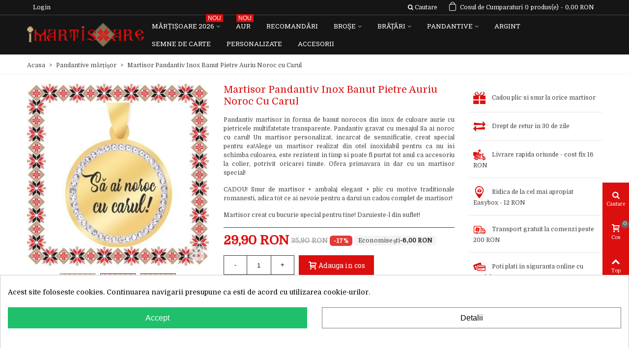

--- FILE ---
content_type: text/html; charset=utf-8
request_url: https://imartisoare.ro/pandantive/9718-13565-martisor-pandantiv-inox-banut-pietre-auriu-noroc-cu-carul.html
body_size: 46671
content:
<!doctype html>
<html lang="ro">

  <head>
	
	  
  <meta charset="utf-8">


  <meta http-equiv="x-ua-compatible" content="ie=edge">



  <link rel="canonical" href="https://imartisoare.ro/pandantive/9718-martisor-pandantiv-inox-banut-pietre-auriu-noroc-cu-carul.html">

  <title>Martisor Pandantiv Inox Banut Pietre Auriu Noroc cu Carul</title>
  <meta name="description" content="Pandantiv martisor in forma de banut norocos din inox de culoare aurie cu pietricele multifatetate transparente. Pandantiv gravat cu mesajul Sa ai noroc cu carul!">
  <meta name="keywords" content="">
    

<!--st begin -->

    <meta name="viewport" content="width=device-width, minimum-scale=0.25, maximum-scale=5, initial-scale=1.0" />

    <meta property="og:type" content="product">
  <meta property="og:url" content="https://imartisoare.ro/pandantive/9718-13565-martisor-pandantiv-inox-banut-pietre-auriu-noroc-cu-carul.html">
  <meta property="og:title" content="Martisor Pandantiv Inox Banut Pietre Auriu Noroc cu Carul">
  <meta name='cookiesplus-added' content='true'><script data-keepinline='true'>let cookiesplusCookieValue=null;if(window.cookiesplus_debug){debugger;}
for(let cookie of document.cookie.split(';')){let[cookieName,value]=cookie.trim().split('=');if(cookieName==='cookiesplus'){cookiesplusCookieValue=decodeURIComponent(value);break;}}
if(cookiesplusCookieValue===null){console.log('%ccookiesplus cookie doesn\'t exist','background: red; color: white');throw new Error('cookiesplus cookie not found');}
try{cookiesplusCookieValue=JSON.parse(cookiesplusCookieValue);}catch(e){console.error('Failed to parse cookiesplus cookie value',e);throw new Error('Invalid cookiesplus cookie value');}
const defaultConsents={'ad_storage':false,'ad_user_data':false,'ad_personalization':false,'analytics_storage':false,'functionality_storage':false,'personalization_storage':false,'security_storage':false,};Object.keys(defaultConsents).forEach(function(key){window[key]=false;});if(cookiesplusCookieValue&&cookiesplusCookieValue.consents){const cookiesplusConsents=Object.keys(cookiesplusCookieValue.consents).filter(v=>v.startsWith('cookiesplus-finality'));cookiesplusConsents.forEach(function(key){const consent_type=cookiesplusCookieValue.consent_mode?.[key]?.consent_type;if(typeof cookiesplusCookieValue.consents!=='undefined'&&typeof cookiesplusCookieValue.consents[key]!=='undefined'&&cookiesplusCookieValue.consents[key]==='on'&&consent_type){Object.entries(consent_type).forEach(([innerKey,value])=>{if(value){window[innerKey]=true;}});}});}
window.dataLayer=window.dataLayer||[];function gtag(){dataLayer.push(arguments);}
gtag('consent','default',{'ad_storage':'denied','ad_user_data':'denied','ad_personalization':'denied','analytics_storage':'denied','functionality_storage':'denied','personalization_storage':'denied','security_storage':'denied','wait_for_update':500});gtag('consent','update',{'ad_storage':window.ad_storage?'granted':'denied','ad_user_data':window.ad_user_data?'granted':'denied','ad_personalization':window.ad_personalization?'granted':'denied','analytics_storage':window.analytics_storage?'granted':'denied','functionality_storage':window.functionality_storage?'granted':'denied','personalization_storage':window.personalization_storage?'granted':'denied','security_storage':window.security_storage?'granted':'denied',});if(cookiesplusCookieValue.consent_mode){if(cookiesplusCookieValue.consent_mode['url_passthrough']!==undefined){gtag('set','url_passthrough',cookiesplusCookieValue.consent_mode['url_passthrough']);}
if(cookiesplusCookieValue.consent_mode['ads_data_redaction']!==undefined){gtag('set','ads_data_redaction',cookiesplusCookieValue.consent_mode['ads_data_redaction']);}}</script><meta property="og:site_name" content="iMartisoare">
  <meta property="og:description" content="Pandantiv martisor in forma de banut norocos din inox de culoare aurie cu pietricele multifatetate transparente. Pandantiv gravat cu mesajul Sa ai noroc cu carul!">
  <meta property="og:image" content="https://static.imartisoare.ro/40169-superlarge_default_2x/martisor-pandantiv-inox-banut-pietre-auriu-noroc-cu-carul.jpg">
  <meta property="og:image:width" content="800">
  <meta property="og:image:height" content="800">
  <meta property="og:image:alt" content="Martisor Pandantiv Inox Banut Pietre Auriu Noroc cu Carul">
  <meta property="product:pretax_price:amount" content="29.9">
  <meta property="product:pretax_price:currency" content="RON">
  <meta property="product:price:amount" content="29.9">
  <meta property="product:price:currency" content="RON">
  
<!--st end -->

  <link rel="icon" type="image/vnd.microsoft.icon" href="/img/favicon.ico?1535539532">
  <link rel="shortcut icon" type="image/x-icon" href="/img/favicon.ico?1535539532">
  <!--st begin -->
    <link rel="apple-touch-icon" sizes="57x57" href="https://static.imartisoare.ro/upload/stthemeeditor/1/touch-icon-iphone-57.png" />
      <link rel="apple-touch-icon" sizes="72x72" href="https://static.imartisoare.ro/upload/stthemeeditor/1/touch-icon-iphone-72.png" />
      <link rel="apple-touch-icon" sizes="114x114" href="https://static.imartisoare.ro/upload/stthemeeditor/1/touch-icon-iphone-114.png" />
      <link rel="apple-touch-icon" sizes="144x144" href="https://static.imartisoare.ro/upload/stthemeeditor/1/touch-icon-iphone-144.png" />
  
<!--st end -->

    <link rel="stylesheet" href="https://fonts.googleapis.com/css?family=Domine|Roboto+Slab|Open+Sans:regular|Roboto+Slab:regular" media="all">
  <link rel="stylesheet" href="https://imartisoare.ro/themes/panda/assets/cache/theme-326d1f.css" media="all">



    <link href="https://static.imartisoare.ro/modules/stthemeeditor/views/css/customer-s1.css" rel="stylesheet" media="all" />
  


  

  <script>
        var C_P_CMS_PAGE = 0;
        var C_P_CONSENT_DOWNLOAD = "https:\/\/imartisoare.ro\/module\/cookiesplus\/front";
        var C_P_COOKIE_CONFIG = {"1":{"cookies":[{"name":"cookiesplus"},{"name":"PrestaShop-#"}]},"3":{"consent_type":{"analytics_storage":"true"},"firingEvent":"","fb":true},"4":{"consent_type":{"ad_storage":"true","ad_user_data":"true","ad_personalization":"true"},"firingEvent":"","fb":true}};
        var C_P_COOKIE_VALUE = "{}";
        var C_P_DATE = "2026-01-20 06:31:46";
        var C_P_DISPLAY_AGAIN = 7;
        var C_P_DOMAIN = ".imartisoare.ro";
        var C_P_EXPIRY = 365;
        var C_P_FINALITIES_COUNT = 3;
        var C_P_NOT_AVAILABLE_OUTSIDE_EU = 1;
        var C_P_OVERLAY = "0";
        var C_P_OVERLAY_OPACITY = "0.5";
        var C_P_REFRESH = 0;
        var ETS_RV_CUSTOMER_IS_LOGGED = false;
        var ETS_RV_DEFAULT_RATE = 5;
        var ETS_RV_DESIGN_COLOR1 = 0;
        var ETS_RV_PRESS_ENTER_ENABLED = 0;
        var ETS_RV_QUESTION_ENABLED = 0;
        var ETS_RV_RECAPTCHA_ENABLED = 0;
        var ETS_RV_RECAPTCHA_FOR = ["review","comment","reply","qa","qa_answer","qa_comment"];
        var ETS_RV_RECAPTCHA_SITE_KEY = "6LemvrYZAAAAANF4Kd8U5DJgo8BKVt0LQKW8l3yh";
        var ETS_RV_RECAPTCHA_TYPE = "recaptcha_v2";
        var ETS_RV_RECAPTCHA_USER_REGISTERED = 1;
        var ETS_RV_RECAPTCHA_VALID = 0;
        var ETS_RV_REQUIRE_TITLE = 0;
        var ETS_RV_REVIEW_ENABLED = 1;
        var PS_ATTACHMENT_MAXIMUM_SIZE = 8388608;
        var PS_ATTACHMENT_MAXIMUM_SIZE_TEXT = "8 MB";
        var PS_COOKIE_SAMESITE = "Lax";
        var PS_COOKIE_SECURE = 1;
        var addJsDef = false;
        var addtocart_animation = 3;
        var back_office = 0;
        var click_on_header_cart = 0;
        var codwfeeplus_codproductid = "10433";
        var codwfeeplus_codproductreference = "COD";
        var codwfeeplus_is17 = true;
        var ets_rv_datetime_picker = "{\"prevText\":\"\",\"nextText\":\"\",\"dateFormat\":\"yy-mm-dd\",\"currentText\":\"Acum\",\"closeText\":\"Gata\",\"ampm\":false,\"amNames\":[\"AM\",\"A\"],\"pmNames\":[\"PM\",\"P\"],\"timeFormat\":\"hh:mm:ss tt\",\"timeSuffix\":\"\",\"timeOnlyTitle\":\"Choose time\",\"timeText\":\"Timp\",\"hourText\":\"Ora\",\"minuteText\":\"Minut\",\"maxDate\":\"2026-01-20 06:31:47\"}";
        var ets_rv_please_sign_dislike = "Please sign in or register to dislike";
        var ets_rv_please_sign_like = "Please sign in or register to like";
        var ets_rv_please_sign_question = "Please sign in or register to ask your question";
        var ets_rv_please_sign_review = "Please sign in or register to write your review";
        var file_is_to_large_text = "File is too large. Maximum size allowed: %s";
        var file_not_valid_text = "File type is not allowed";
        var hover_display_cp = 1;
        var isLogged = false;
        var language_code = "ro";
        var prestashop = {"cart":{"products":[],"totals":{"total":{"type":"total","label":"Total","amount":0,"value":"0,00\u00a0RON"},"total_including_tax":{"type":"total","label":"Total (TVA incl.)","amount":0,"value":"0,00\u00a0RON"},"total_excluding_tax":{"type":"total","label":"Total (fara TVA)","amount":0,"value":"0,00\u00a0RON"}},"subtotals":{"products":{"type":"products","label":"Subtotal","amount":0,"value":"0,00\u00a0RON"},"discounts":null,"shipping":{"type":"shipping","label":"Livrare","amount":0,"value":"Gratuit"},"tax":null},"products_count":0,"summary_string":"0 produse","labels":{"tax_short":"(inclusiv TVA)","tax_long":"(TVA inclus)"},"id_address_delivery":0,"id_address_invoice":0,"is_virtual":false,"vouchers":{"allowed":1,"added":[]},"discounts":[],"minimalPurchase":39.99589999999999889723767410032451152801513671875,"minimalPurchaseRequired":"Valoarea minima pentru o comanda este de 40,00\u00a0RON(+cost livrare). Totalul cosului actual este 0,00\u00a0RON. Va rugam sa adaugati produse pentru a atinge valoarea minima."},"currency":{"name":"leu rom\u00e2nesc","iso_code":"RON","iso_code_num":"946","sign":"RON"},"customer":{"lastname":null,"firstname":null,"email":null,"last_passwd_gen":null,"birthday":null,"newsletter":null,"newsletter_date_add":null,"ip_registration_newsletter":null,"optin":null,"website":null,"company":null,"siret":null,"ape":null,"outstanding_allow_amount":0,"max_payment_days":0,"note":null,"is_guest":0,"id_shop":null,"id_shop_group":null,"id_default_group":1,"date_add":null,"date_upd":null,"reset_password_token":null,"reset_password_validity":null,"id":null,"is_logged":false,"gender":{"type":null,"name":null,"id":null},"risk":{"name":null,"color":null,"percent":null,"id":null},"addresses":[]},"language":{"name":"Rom\u00e2n\u0103 (Romanian)","iso_code":"ro","locale":"ro-RO","language_code":"ro-ro","is_rtl":"0","date_format_lite":"Y-m-d","date_format_full":"Y-m-d H:i:s","id":2},"page":{"title":"","canonical":null,"meta":{"title":"Martisor Pandantiv Inox Banut Pietre Auriu Noroc cu Carul","description":"Pandantiv martisor in forma de banut norocos din inox de culoare aurie cu pietricele multifatetate transparente. Pandantiv gravat cu mesajul Sa ai noroc cu carul!","keywords":"","robots":"index"},"page_name":"product","body_classes":{"lang-ro":true,"lang-rtl":false,"country-RO":true,"currency-RON":true,"layout-full-width":true,"page-product":true,"tax-display-disabled":true,"product-id-9718":true,"product-Martisor Pandantiv Inox Banut Pietre Auriu Noroc cu Carul":true,"product-id-category-14":true,"product-id-manufacturer-3":true,"product-id-supplier-0":true,"product-available-for-order":true},"admin_notifications":[]},"shop":{"name":"iMartisoare","email":"contact@imartisoare.ro","registration_number":"","long":false,"lat":false,"logo":"\/img\/imartisoare-logo-1535539532.jpg","stores_icon":"\/img\/logo_stores.png","favicon":"\/img\/favicon.ico","favicon_update_time":"1535539532","address":{"formatted":"Rom\u00e2nia<br>iMartisoare","address1":"","address2":"","postcode":"","city":"","state":null,"country":"Rom\u00e2nia"},"phone":"","fax":""},"urls":{"base_url":"https:\/\/imartisoare.ro\/","current_url":"https:\/\/imartisoare.ro\/pandantive\/9718-13565-martisor-pandantiv-inox-banut-pietre-auriu-noroc-cu-carul.html","shop_domain_url":"https:\/\/imartisoare.ro","img_ps_url":"https:\/\/static.imartisoare.ro\/img\/","img_cat_url":"https:\/\/static.imartisoare.ro\/img\/c\/","img_lang_url":"https:\/\/static.imartisoare.ro\/img\/l\/","img_prod_url":"https:\/\/static.imartisoare.ro\/img\/p\/","img_manu_url":"https:\/\/static.imartisoare.ro\/img\/m\/","img_sup_url":"https:\/\/static.imartisoare.ro\/img\/su\/","img_ship_url":"https:\/\/static.imartisoare.ro\/img\/s\/","img_store_url":"https:\/\/static.imartisoare.ro\/img\/st\/","img_col_url":"https:\/\/static.imartisoare.ro\/img\/co\/","img_url":"https:\/\/static.imartisoare.ro\/themes\/panda\/assets\/img\/","css_url":"https:\/\/static.imartisoare.ro\/themes\/panda\/assets\/css\/","js_url":"https:\/\/static.imartisoare.ro\/themes\/panda\/assets\/js\/","pic_url":"https:\/\/static.imartisoare.ro\/upload\/","pages":{"address":"https:\/\/imartisoare.ro\/adresa","addresses":"https:\/\/imartisoare.ro\/adrese","authentication":"https:\/\/imartisoare.ro\/autentificare","cart":"https:\/\/imartisoare.ro\/cos","category":"https:\/\/imartisoare.ro\/index.php?controller=category","cms":"https:\/\/imartisoare.ro\/index.php?controller=cms","contact":"https:\/\/imartisoare.ro\/contact","discount":"https:\/\/imartisoare.ro\/reducere","guest_tracking":"https:\/\/imartisoare.ro\/urmarire-pentru-oaspeti","history":"https:\/\/imartisoare.ro\/istoric-comenzi","identity":"https:\/\/imartisoare.ro\/identitate","index":"https:\/\/imartisoare.ro\/","my_account":"https:\/\/imartisoare.ro\/contul-meu","order_confirmation":"https:\/\/imartisoare.ro\/confirmare-comanda","order_detail":"https:\/\/imartisoare.ro\/index.php?controller=order-detail","order_follow":"https:\/\/imartisoare.ro\/returnari","order":"https:\/\/imartisoare.ro\/comanda","order_return":"https:\/\/imartisoare.ro\/index.php?controller=order-return","order_slip":"https:\/\/imartisoare.ro\/nota-credit","pagenotfound":"https:\/\/imartisoare.ro\/pagina-negasita","password":"https:\/\/imartisoare.ro\/recuperare-parola","pdf_invoice":"https:\/\/imartisoare.ro\/index.php?controller=pdf-invoice","pdf_order_return":"https:\/\/imartisoare.ro\/index.php?controller=pdf-order-return","pdf_order_slip":"https:\/\/imartisoare.ro\/index.php?controller=pdf-order-slip","prices_drop":"https:\/\/imartisoare.ro\/reduceri-de-pret","product":"https:\/\/imartisoare.ro\/index.php?controller=product","search":"https:\/\/imartisoare.ro\/cautare","sitemap":"https:\/\/imartisoare.ro\/harta site","stores":"https:\/\/imartisoare.ro\/magazine","supplier":"https:\/\/imartisoare.ro\/furnizori","register":"https:\/\/imartisoare.ro\/autentificare?create_account=1","order_login":"https:\/\/imartisoare.ro\/comanda?login=1"},"theme_assets":"\/themes\/panda\/assets\/","actions":{"logout":"https:\/\/imartisoare.ro\/?mylogout="}},"configuration":{"display_taxes_label":false,"low_quantity_threshold":3,"is_b2b":false,"is_catalog":false,"show_prices":true,"opt_in":{"partner":false},"quantity_discount":{"type":"discount","label":"Reducere"},"voucher_enabled":1,"return_enabled":0,"number_of_days_for_return":14},"field_required":[],"breadcrumb":{"links":[{"title":"Acasa","url":"https:\/\/imartisoare.ro\/"},{"title":"Pandantive m\u0103r\u021bi\u0219or","url":"https:\/\/imartisoare.ro\/14-pandantive"},{"title":"Martisor Pandantiv Inox Banut Pietre Auriu Noroc cu Carul","url":"https:\/\/imartisoare.ro\/pandantive\/9718-martisor-pandantiv-inox-banut-pietre-auriu-noroc-cu-carul.html"}],"count":3},"link":{"protocol_link":"https:\/\/","protocol_content":"https:\/\/"},"time":1768883506,"static_token":"dda09311fbcdf9cad985336a13c5617c","token":"e28aaff74c4d93f7855a081eddca3ae1"};
        var productCommentAbuseReportErrorMessage = "Sorry, your abuse report cannot be sent.";
        var productCommentPostErrorMessage = "Sorry, your review cannot be posted.";
        var productCommentUpdatePostErrorMessage = "Sorry, your review appreciation cannot be sent.";
        var stblogcomments_moderate = 1;
        var stgrecaptcha = {"invisible_v2":"1","site_key":"6LemvrYZAAAAANF4Kd8U5DJgo8BKVt0LQKW8l3yh","login_attempts":"5","theme":"light","type":"image","size":"normal","lang":"ro","logged_in":"1","no_connect":"1","news_delay":"1","login":{"enabled":"0","selector":"body#authentication #login-form .form_content_inner .form-group:last","html":"<div class=\"stgr_login stgr_box form-group form-group-small\"><div class=\"g-recaptcha\"><\/div><\/div>","append":"2"},"register":{"enabled":"1","selector":"body#authentication #customer-form .com_grid_view","html":"<div class=\"col-lg-12\"><div class=\"stgr_register stgr_box form-group form-group-small\"><div class=\"g-recaptcha\"><\/div><\/div><\/div>","append":"0"},"contact":{"enabled":"1","selector":".contact-form .form-fields","html":"<div class=\"stgr_contact stgr_box form-group\"><label class=\"form-control-label required\">Captcha<\/label><div><div class=\"g-recaptcha\"><\/div><\/div><\/div>","append":"0"},"opclogin":{"enabled":"0","selector":"body#checkout #login-form .form_content_inner .form-group:last","html":"<div class=\"stgr_opclogin stgr_box form-group form-group-small\"><div class=\"g-recaptcha\"><\/div><\/div>","append":"2"},"opcregister":{"enabled":"0","selector":"body#checkout #customer-form .form_content_inner","html":"<div class=\"stgr_opcregister stgr_box form-group form-group-small\"><div class=\"g-recaptcha\"><\/div><\/div>","append":"0"},"stnewsletter":{"enabled":"0","selector":".st_news_letter_form_inner","html":"<div class=\"stgr_stnewsletter stgr_box mt-2\"><div class=\"g-recaptcha\"><\/div><\/div>","append":"0"},"emailsubscription":{"enabled":"0","selector":".block_newsletter form .col-xs-12:first","html":"<div class=\"stgr_emailsubscription stgr_box col-xs-12 mt-1\"><div class=\"g-recaptcha\"><\/div><\/div>","append":"2"},"stproductcomments":{"enabled":"0","selector":"form[name=st_product_comment_reply_form] .form-group:last","html":"<div class=\"stgr_stproductcomments stgr_box form-group\"><div class=\"g-recaptcha\"><\/div><\/div>","append":"2"},"stblogcomments":{"enabled":"0","selector":"form[name=st_blog_comment_form] #comment_textarea","html":"<div class=\"stgr_stblogcomments stgr_box form-group\"><div class=\"g-recaptcha\"><\/div><\/div>","append":"1"},"forms":{"login":{"id":"login","val":1,"name":"Login form"},"register":{"id":"register","val":1,"name":"Register form"},"contact":{"id":"contact","val":1,"name":"Contact form"},"opclogin":{"id":"opclogin","val":1,"name":"One page checkout Login form"},"opcregister":{"id":"opcregister","val":1,"name":"One page checkout register form"},"stnewsletter":{"id":"stnewsletter","val":1,"name":"Newsletter popup"},"emailsubscription":{"id":"emailsubscription","val":1,"name":"Newsletter subscription"},"stproductcomments":{"id":"stproductcomments","val":1,"name":"Product comments"},"stblogcomments":{"id":"stblogcomments","val":1,"name":"Blog comments"}}};
        var stmywishlist_url = "https:\/\/imartisoare.ro\/module\/stwishlist\/mywishlist";
        var sttheme = {"cookie_domain":"imartisoare.ro","cookie_path":"\/","is_rtl":0,"is_mobile_device":false,"gallery_image_type":"medium_default","thumb_image_type":"small_default","responsive":"1","responsive_max":"2","product_view_swither":"0","infinite_scroll":"0","cate_pro_lazy":"0","sticky_column":"","filter_position":"","sticky_option":"4","product_thumbnails":"3","enable_zoom":"0","enable_thickbox":"1","retina":"1","sticky_mobile_header":"3","sticky_mobile_header_height":"50","use_mobile_header":"0","pro_image_column_md":"4","submemus_animation":"0","pro_quantity_input":"1","popup_vertical_fit":"1","pro_tm_slider":"0","pro_tm_slider_cate":"0","pro_images":[{"id_image":"40169","id_product":"9718","position":"1","cover":"1","hover":"0","id_lang":"2","legend":"","bySize":{"large_default":{"url":"https:\/\/static.imartisoare.ro\/40169-large_default\/martisor-pandantiv-inox-banut-pietre-auriu-noroc-cu-carul.jpg","width":800,"height":800},"large_default_2x":{"url":"https:\/\/static.imartisoare.ro\/40169-large_default_2x\/martisor-pandantiv-inox-banut-pietre-auriu-noroc-cu-carul.jpg","width":800,"height":800},"superlarge_default":{"url":"https:\/\/static.imartisoare.ro\/40169-superlarge_default\/martisor-pandantiv-inox-banut-pietre-auriu-noroc-cu-carul.jpg","width":800,"height":800},"superlarge_default_2x":{"url":"https:\/\/static.imartisoare.ro\/40169-superlarge_default_2x\/martisor-pandantiv-inox-banut-pietre-auriu-noroc-cu-carul.jpg","width":800,"height":800},"medium_default_2x":{"url":"https:\/\/static.imartisoare.ro\/40169-medium_default_2x\/martisor-pandantiv-inox-banut-pietre-auriu-noroc-cu-carul.jpg","width":740,"height":740},"medium_default":{"url":"https:\/\/static.imartisoare.ro\/40169-medium_default\/martisor-pandantiv-inox-banut-pietre-auriu-noroc-cu-carul.jpg","width":423,"height":423},"home_default":{"url":"https:\/\/static.imartisoare.ro\/40169-home_default\/martisor-pandantiv-inox-banut-pietre-auriu-noroc-cu-carul.jpg","width":320,"height":320},"home_default_2x":{"url":"https:\/\/static.imartisoare.ro\/40169-home_default_2x\/martisor-pandantiv-inox-banut-pietre-auriu-noroc-cu-carul.jpg","width":320,"height":320},"small_default_2x":{"url":"https:\/\/static.imartisoare.ro\/40169-small_default_2x\/martisor-pandantiv-inox-banut-pietre-auriu-noroc-cu-carul.jpg","width":240,"height":240},"cart_default_2x":{"url":"https:\/\/static.imartisoare.ro\/40169-cart_default_2x\/martisor-pandantiv-inox-banut-pietre-auriu-noroc-cu-carul.jpg","width":160,"height":160},"small_default":{"url":"https:\/\/static.imartisoare.ro\/40169-small_default\/martisor-pandantiv-inox-banut-pietre-auriu-noroc-cu-carul.jpg","width":120,"height":120},"cart_default":{"url":"https:\/\/static.imartisoare.ro\/40169-cart_default\/martisor-pandantiv-inox-banut-pietre-auriu-noroc-cu-carul.jpg","width":80,"height":80}}},{"id_image":"40170","id_product":"9718","position":"2","cover":null,"hover":"1","id_lang":"2","legend":"","bySize":{"large_default":{"url":"https:\/\/static.imartisoare.ro\/40170-large_default\/martisor-pandantiv-inox-banut-pietre-auriu-noroc-cu-carul.jpg","width":800,"height":800},"large_default_2x":{"url":"https:\/\/static.imartisoare.ro\/40170-large_default_2x\/martisor-pandantiv-inox-banut-pietre-auriu-noroc-cu-carul.jpg","width":800,"height":800},"superlarge_default":{"url":"https:\/\/static.imartisoare.ro\/40170-superlarge_default\/martisor-pandantiv-inox-banut-pietre-auriu-noroc-cu-carul.jpg","width":800,"height":800},"superlarge_default_2x":{"url":"https:\/\/static.imartisoare.ro\/40170-superlarge_default_2x\/martisor-pandantiv-inox-banut-pietre-auriu-noroc-cu-carul.jpg","width":800,"height":800},"medium_default_2x":{"url":"https:\/\/static.imartisoare.ro\/40170-medium_default_2x\/martisor-pandantiv-inox-banut-pietre-auriu-noroc-cu-carul.jpg","width":740,"height":740},"medium_default":{"url":"https:\/\/static.imartisoare.ro\/40170-medium_default\/martisor-pandantiv-inox-banut-pietre-auriu-noroc-cu-carul.jpg","width":423,"height":423},"home_default":{"url":"https:\/\/static.imartisoare.ro\/40170-home_default\/martisor-pandantiv-inox-banut-pietre-auriu-noroc-cu-carul.jpg","width":320,"height":320},"home_default_2x":{"url":"https:\/\/static.imartisoare.ro\/40170-home_default_2x\/martisor-pandantiv-inox-banut-pietre-auriu-noroc-cu-carul.jpg","width":320,"height":320},"small_default_2x":{"url":"https:\/\/static.imartisoare.ro\/40170-small_default_2x\/martisor-pandantiv-inox-banut-pietre-auriu-noroc-cu-carul.jpg","width":240,"height":240},"cart_default_2x":{"url":"https:\/\/static.imartisoare.ro\/40170-cart_default_2x\/martisor-pandantiv-inox-banut-pietre-auriu-noroc-cu-carul.jpg","width":160,"height":160},"small_default":{"url":"https:\/\/static.imartisoare.ro\/40170-small_default\/martisor-pandantiv-inox-banut-pietre-auriu-noroc-cu-carul.jpg","width":120,"height":120},"cart_default":{"url":"https:\/\/static.imartisoare.ro\/40170-cart_default\/martisor-pandantiv-inox-banut-pietre-auriu-noroc-cu-carul.jpg","width":80,"height":80}}},{"id_image":"81376","id_product":"9718","position":"3","cover":null,"hover":"0","id_lang":"2","legend":"AUTO_LAST_PDGRPAU","bySize":{"large_default":{"url":"https:\/\/static.imartisoare.ro\/81376-large_default\/martisor-pandantiv-inox-banut-pietre-auriu-noroc-cu-carul.jpg","width":800,"height":800},"large_default_2x":{"url":"https:\/\/static.imartisoare.ro\/81376-large_default_2x\/martisor-pandantiv-inox-banut-pietre-auriu-noroc-cu-carul.jpg","width":800,"height":800},"superlarge_default":{"url":"https:\/\/static.imartisoare.ro\/81376-superlarge_default\/martisor-pandantiv-inox-banut-pietre-auriu-noroc-cu-carul.jpg","width":800,"height":800},"superlarge_default_2x":{"url":"https:\/\/static.imartisoare.ro\/81376-superlarge_default_2x\/martisor-pandantiv-inox-banut-pietre-auriu-noroc-cu-carul.jpg","width":800,"height":800},"medium_default_2x":{"url":"https:\/\/static.imartisoare.ro\/81376-medium_default_2x\/martisor-pandantiv-inox-banut-pietre-auriu-noroc-cu-carul.jpg","width":740,"height":740},"medium_default":{"url":"https:\/\/static.imartisoare.ro\/81376-medium_default\/martisor-pandantiv-inox-banut-pietre-auriu-noroc-cu-carul.jpg","width":423,"height":423},"home_default":{"url":"https:\/\/static.imartisoare.ro\/81376-home_default\/martisor-pandantiv-inox-banut-pietre-auriu-noroc-cu-carul.jpg","width":320,"height":320},"home_default_2x":{"url":"https:\/\/static.imartisoare.ro\/81376-home_default_2x\/martisor-pandantiv-inox-banut-pietre-auriu-noroc-cu-carul.jpg","width":320,"height":320},"small_default_2x":{"url":"https:\/\/static.imartisoare.ro\/81376-small_default_2x\/martisor-pandantiv-inox-banut-pietre-auriu-noroc-cu-carul.jpg","width":240,"height":240},"cart_default_2x":{"url":"https:\/\/static.imartisoare.ro\/81376-cart_default_2x\/martisor-pandantiv-inox-banut-pietre-auriu-noroc-cu-carul.jpg","width":160,"height":160},"small_default":{"url":"https:\/\/static.imartisoare.ro\/81376-small_default\/martisor-pandantiv-inox-banut-pietre-auriu-noroc-cu-carul.jpg","width":120,"height":120},"cart_default":{"url":"https:\/\/static.imartisoare.ro\/81376-cart_default\/martisor-pandantiv-inox-banut-pietre-auriu-noroc-cu-carul.jpg","width":80,"height":80}}}]};
        var stwish_pros = [];
        var wrongemailaddress_stnewsletter = "Invalid email address";
      </script>


<!--st end -->

  <style>#multilink_83 .st_custom_link_icon {font-size:20px;}</style>
<style>
#st_ma_6 .cate_label,#st_mo_ma_6 .cate_label{background-color:#004e09;}#st_ma_15 .cate_label,#st_mo_ma_15 .cate_label{color:#ffffff;}#st_ma_15 .cate_label,#st_mo_ma_15 .cate_label{background-color:#009e35;}#st_mega_menu_wrap #st_ma_35:hover, #st_mega_menu_wrap #st_menu_35.current .ma_level_0,#st_mega_menu_column_block #st_ma_35:hover, #st_mega_menu_column_block #st_menu_35.current .ma_level_0,#st_mega_menu_wrap #st_menu_block_35 a:hover,#st_mega_menu_column_block #st_menu_block_35 a:hover{color:#ffffff;}#st_ma_35 .cate_label,#st_mo_ma_35 .cate_label{background-color:#DC0f0f;}#st_ma_39 .cate_label,#st_mo_ma_39 .cate_label{color:#FFFFFF;}#st_ma_39 .cate_label,#st_mo_ma_39 .cate_label{background-color:#DC0F0F;}#st_ma_40 .cate_label,#st_mo_ma_40 .cate_label{color:#FFFFFF;}#st_ma_40 .cate_label,#st_mo_ma_40 .cate_label{background-color:#DC0F0F;}
</style>
<style>.st_swiper_block_33 .st_image_layered_description_inner{background: #3b3b3b;background:rgba(59,59,59,0.8);}.st_swiper_block_36 .st_image_layered_description_inner{background: #ffffff;background:rgba(255,255,255,0.8);}.st_swiper_block_39 .st_image_layered_description_inner{background: #ffffff;background:rgba(255,255,255,0.8);}.st_swiper_block_40 .st_image_layered_description, a.st_swiper_block_40 , .st_swiper_block_40 .st_image_layered_description a{color:#ffffff;} .st_swiper_block_40 .separater{border-color:#ffffff;}.st_swiper_block_41 .st_image_layered_description, a.st_swiper_block_41 , .st_swiper_block_41 .st_image_layered_description a{color:#ffffff;} .st_swiper_block_41 .separater{border-color:#ffffff;}.st_swiper_block_42 .st_image_layered_description, a.st_swiper_block_42 , .st_swiper_block_42 .st_image_layered_description a{color:#ffffff;} .st_swiper_block_42 .separater{border-color:#ffffff;}#st_swiper_33 .swiper-pagination-bullet-active, #st_swiper_33 .swiper-pagination-progress .swiper-pagination-progressbar{background-color:#ffffff;}#st_swiper_33 .swiper-pagination-st-round .swiper-pagination-bullet.swiper-pagination-bullet-active{background-color:#ffffff;border-color:#ffffff;}#st_swiper_33 .swiper-pagination-st-round .swiper-pagination-bullet.swiper-pagination-bullet-active span{background-color:#ffffff;}</style>
<style>#steasy_column_5184{padding-top: 0px;}#steasy_column_5184{padding-bottom: 0px;}#steasy_column_5185{padding-top: 0px;}#steasy_column_5185{padding-bottom: 0px;}#steasy_element_6771 .easy_icon_with_text_3_2 .easy_icon{color: #ffffff;}#steasy_element_6771 .easy_icon_with_text_3_2:hover .easy_icon{background-color: #444444;}#steasy_element_6771 .easy_icon_with_text_3_2 .easy_icon{border-radius: 100px;}#steasy_element_6771 .easy_icon_with_text_3_2 .easy_icon{font-size: 40px;}#steasy_element_6771 .easy_icon_with_text_3_2 .easy_header{color: #666666;}#steasy_element_6771 .easy_icon_with_text_3_2 .easy_header{font-size: 14px;}#steasy_element_6771 .easy_icon_with_text_3_2 .easy_header{font-family: Roboto Slab;}#steasy_element_6771 .easy_icon_with_text_3_2 .easy_header{font-weight:normal;}#steasy_element_6771 .easy_icon_with_text_3_2 .easy_text{color: #444444;}#steasy_element_6772 .easy_icon_with_text_3_2 .easy_icon{color: #ffffff;}#steasy_element_6772 .easy_icon_with_text_3_2:hover .easy_icon{background-color: #444444;}#steasy_element_6772 .easy_icon_with_text_3_2 .easy_icon{border-radius: 100px;}#steasy_element_6772 .easy_icon_with_text_3_2 .easy_icon{font-size: 40px;}#steasy_element_6772 .easy_icon_with_text_3_2 .easy_header{color: #666666;}#steasy_element_6772 .easy_icon_with_text_3_2 .easy_header{font-size: 14px;}#steasy_element_6772 .easy_icon_with_text_3_2 .easy_header{font-family: Roboto Slab;}#steasy_element_6772 .easy_icon_with_text_3_2 .easy_header{font-weight:normal;}#steasy_element_6772 .easy_icon_with_text_3_2 .easy_text{color: #444444;}#steasy_element_6773 .easy_icon_with_text_3_2 .easy_icon{color: #ffffff;}#steasy_element_6773 .easy_icon_with_text_3_2:hover .easy_icon{background-color: #444444;}#steasy_element_6773 .easy_icon_with_text_3_2 .easy_icon{border-radius: 100px;}#steasy_element_6773 .easy_icon_with_text_3_2 .easy_icon{font-size: 40px;}#steasy_element_6773 .easy_icon_with_text_3_2 .easy_header{color: #666666;}#steasy_element_6773 .easy_icon_with_text_3_2 .easy_header{font-size: 14px;}#steasy_element_6773 .easy_icon_with_text_3_2 .easy_header{font-family: Roboto Slab;}#steasy_element_6773 .easy_icon_with_text_3_2 .easy_header{font-weight:normal;}#steasy_element_6773 .easy_icon_with_text_3_2 .easy_text{color: #444444;}#easycontent_853 .style_content, #easycontent_853 .style_content a{color:#444444;} #easycontent_853 .icon_line:after, #easycontent_853 .icon_line:before{background-color:#444444;} #easycontent_853 .line{border-color:#444444;}#steasy_column_5186{padding-top: 0px;}#steasy_column_5186{padding-bottom: 0px;}#steasy_column_5187{padding-top: 0px;}#steasy_column_5187{padding-bottom: 0px;}#steasy_column_5187 .stsocial_list a .social_wrap{font-size: 26px;}#easycontent_881 {padding-top:100px;}#easycontent_881 {padding-bottom:100px;}#steasy_column_5372{padding-top: 0px;}#steasy_column_5372{padding-bottom: 0px;}</style>
<style>.stfeaturedslider_container .product_list.grid .product_list_item{padding-left:8px;padding-right:8px;}.stfeaturedslider_container .product_list.grid{margin-left:-8px;margin-right:-8px;}.stfeaturedslider_container .ajax_block_product .price{color:#dc0f0f;}.stfeaturedslider_container .pro_outer_box .pro_second_box{background-color:#151515;}</style>
<style>body#module-stblog-default .header-container { margin-bottom: 20px; }.block_blog .s_title_block a{font-size: 16px;}.is_blog .title_style_0 .flex_child,.is_blog .title_style_2 .flex_child,.is_blog .title_style_3 .flex_child{background-image: none;}.products_sldier_swiper .block_blog .pro_outer_box:hover .pro_second_box,.product_list.grid .block_blog .pro_outer_box:hover .pro_second_box{ background-color: #ffffff; }</style>
<style>.st_banner_block_1 .st_image_layered_description, a.st_banner_block_1 , .st_banner_block_1 .st_image_layered_description a{color:#ffffff;} .st_banner_block_1 .separater{border-color:#ffffff;}.st_banner_block_2 .st_image_layered_description, a.st_banner_block_2 , .st_banner_block_2 .st_image_layered_description a{color:#ffffff;} .st_banner_block_2 .separater{border-color:#ffffff;}.st_banner_block_3 .st_image_layered_description, a.st_banner_block_3 , .st_banner_block_3 .st_image_layered_description a{color:#ffffff;} .st_banner_block_3 .separater{border-color:#ffffff;}.st_banner_block_4 .st_image_layered_description, a.st_banner_block_4 , .st_banner_block_4 .st_image_layered_description a{color:#ffffff;} .st_banner_block_4 .separater{border-color:#ffffff;}.st_banner_block_8 .st_image_layered_description_inner{background: #9B7B64;background:rgba(155,123,100,0.8);}.st_banner_block_16 .st_image_layered_description .btn:hover{color:#444444!important;}.st_banner_block_20 .st_image_layered_description_inner{background: #ffffff;background:rgba(255,255,255,0.8);}.st_banner_block_30 .st_image_layered_description, a.st_banner_block_30 , .st_banner_block_30 .st_image_layered_description a{color:#ffffff;} .st_banner_block_30 .separater{border-color:#ffffff;}.st_banner_block_31 .st_image_layered_description, a.st_banner_block_31 , .st_banner_block_31 .st_image_layered_description a{color:#ffffff;} .st_banner_block_31 .separater{border-color:#ffffff;}.st_banner_block_32 .st_image_layered_description_inner{background: #B39A64;background:rgba(179,154,100,0.8);}.st_banner_block_42 .st_image_layered_description, a.st_banner_block_42 , .st_banner_block_42 .st_image_layered_description a{color:#ffffff;} .st_banner_block_42 .separater{border-color:#ffffff;}.st_banner_block_43 .st_image_layered_description, a.st_banner_block_43 , .st_banner_block_43 .st_image_layered_description a{color:#ffffff;} .st_banner_block_43 .separater{border-color:#ffffff;}.st_banner_block_44 .st_image_layered_description, a.st_banner_block_44 , .st_banner_block_44 .st_image_layered_description a{color:#ffffff;} .st_banner_block_44 .separater{border-color:#ffffff;}.st_banner_block_48 .st_image_layered_description, a.st_banner_block_48 , .st_banner_block_48 .st_image_layered_description a{color:#ffffff;} .st_banner_block_48 .separater{border-color:#ffffff;}.st_banner_block_49 .st_image_layered_description, a.st_banner_block_49 , .st_banner_block_49 .st_image_layered_description a{color:#ffffff;} .st_banner_block_49 .separater{border-color:#ffffff;}.st_banner_block_50 .st_image_layered_description, a.st_banner_block_50 , .st_banner_block_50 .st_image_layered_description a{color:#ffffff;} .st_banner_block_50 .separater{border-color:#ffffff;}.st_banner_block_54 .st_image_layered_description_inner{background: #9B7B64;background:rgba(155,123,100,0.8);}.st_banner_block_56 .st_image_layered_description .btn:hover{color:#444444!important;}</style>
<style>#st_news_letter_1 .st_news_letter_form_inner{max-width:258px;}#st_news_letter_1 .st_news_letter_input{height:35px;}#st_news_letter_1 .input-group-with-border{border-color:#444444;}#st_news_letter_container_2 {background-color:#F8F8F8;}#st_news_letter_2 .st_news_letter_form_inner{max-width:450px;}#st_news_letter_2 .st_news_letter_input{height:35px;}#st_news_letter_2 .input-group-with-border{border-color:#444444;}#st_news_letter_2 .st_news_letter_submit{color:#ffffff;}#st_news_letter_2 .st_news_letter_submit{background-color:#444444;}#st_news_letter_2 .st_news_letter_submit:hover{color:#1ABC9C;}#st_news_letter_2 .st_news_letter_box{padding-top:80px;}#st_news_letter_2 .st_news_letter_box{padding-bottom:80px;}#st_news_letter_3 {background-image: url(https://static.imartisoare.ro/upload/stnewsletter/5016fc15f31df674d60b48476b7568c4.jpg);}#st_news_letter_popup_3 .modal-dialog{max-width:650px;}#st_news_letter_3 .input-group-with-border{border-color:#444444;}#st_news_letter_3 .st_news_letter_submit{color:#ffffff;}#st_news_letter_3 .st_news_letter_submit{background-color:#444444;}#st_news_letter_3 .st_news_letter_box{padding-top:60px;}#st_news_letter_3 .st_news_letter_box{padding-bottom:60px;}#st_news_letter_3 .st_news_letter_box{padding-right:5%;}#st_news_letter_3 .st_news_letter_box{padding-left:30%;}#st_news_letter_4 {background-image: url(https://static.imartisoare.ro/upload/stnewsletter/5016fc15f31df674d60b48476b7568c4.jpg);}#st_news_letter_popup_4 .modal-dialog{max-width:650px;}#st_news_letter_4 .input-group-with-border{border-color:#444444;}#st_news_letter_4 .st_news_letter_submit{color:#ffffff;}#st_news_letter_4 .st_news_letter_submit{background-color:#444444;}#st_news_letter_4 .st_news_letter_box{padding-top:60px;}#st_news_letter_4 .st_news_letter_box{padding-bottom:60px;}#st_news_letter_4 .st_news_letter_box{padding-right:5%;}#st_news_letter_4 .st_news_letter_box{padding-left:30%;}#st_news_letter_popup_5 .modal-dialog{max-width:650px;}#st_news_letter_6 .input-group-with-border{border-color:#444444;}#st_news_letter_7 .st_news_letter_form_inner{max-width:320px;}#st_news_letter_7 .st_news_letter_input{height:35px;}#st_news_letter_7 .input-group-with-border{border-color:#ADADAD;}#st_news_letter_8 .input-group-with-border{border-color:#444444;}#st_news_letter_popup_9 .modal-dialog{max-width:630px;}#st_news_letter_9 .st_news_letter_form_inner{max-width:300px;}#st_news_letter_9 .st_news_letter_box{padding-bottom:10px;}#st_news_letter_10 {background-image: url(https://static.imartisoare.ro/upload/stnewsletter/4bb69a45d76d832480f7cce1ba18deb7.jpg);}#st_news_letter_10{color:#ffffff;}#st_news_letter_10 .st_news_letter_form_inner{max-width:320px;}#st_news_letter_10 .input-group-with-border{border-color:#ADADAD;}#st_news_letter_10 .st_news_letter_box{padding-top:20px;}#st_news_letter_10 .st_news_letter_box{padding-bottom:20px;}#st_news_letter_10 .st_news_letter_box{padding-right:10%;}#st_news_letter_10 .st_news_letter_box{padding-left:10%;}#st_news_letter_11 .st_news_letter_form_inner{max-width:460px;}#st_news_letter_11 .st_news_letter_input{height:35px;}#st_news_letter_11 .input-group-with-border{border-color:#f2f2f2;}#st_news_letter_12 {background-image: url(https://static.imartisoare.ro/upload/stnewsletter/a3e97966446b07ddfc0f40eb8585a708.jpg);}#st_news_letter_popup_12 .modal-dialog{max-width:650px;}#st_news_letter_12{color:#ffffff;}#st_news_letter_12 .st_news_letter_box{padding-top:90px;}#st_news_letter_12 .st_news_letter_box{padding-bottom:90px;}#st_news_letter_13 .st_news_letter_form_inner{max-width:500px;}#st_news_letter_13 .st_news_letter_input{height:46px;}#st_news_letter_13 .st_news_letter_input{background-color:#3E3E3E;}#st_news_letter_13 .input-group-with-border{border-color:#333333;}#st_news_letter_13 .st_news_letter_submit{color:#ffffff;}#st_news_letter_13 .st_news_letter_submit{background-color:#3E3E3E;}#st_news_letter_13 .st_news_letter_submit:hover{color:#fff0ac;}#st_news_letter_13 .st_news_letter_box{padding-top:20px;}#st_news_letter_13 .st_news_letter_box{padding-bottom:20px;}#st_news_letter_14 .input-group-with-border{border-color:#444444;}#st_news_letter_14 .st_news_letter_submit{color:#444444;}#st_news_letter_14 .st_news_letter_submit{background-color:#ffffff;}#st_news_letter_14 .st_news_letter_submit:hover{color:#ffffff;}#st_news_letter_14 .st_news_letter_submit:hover{background-color:#444444;}#st_news_letter_container_15 {background-color:#F8F8F8;}#st_news_letter_15 .st_news_letter_form_inner{max-width:450px;}#st_news_letter_15 .st_news_letter_input{height:35px;}#st_news_letter_15 .input-group-with-border{border-color:#444444;}#st_news_letter_15 .st_news_letter_submit{color:#ffffff;}#st_news_letter_15 .st_news_letter_submit{background-color:#444444;}#st_news_letter_15 .st_news_letter_submit:hover{color:#1ABC9C;}#st_news_letter_15 .st_news_letter_box{padding-top:80px;}#st_news_letter_15 .st_news_letter_box{padding-bottom:80px;}#st_news_letter_container_16 {background-color:#F9F9F9;}#st_news_letter_16 .st_news_letter_form_inner{max-width:450px;}#st_news_letter_16 .st_news_letter_input{height:35px;}#st_news_letter_16 .input-group-with-border{border-color:#444444;}#st_news_letter_16 .st_news_letter_submit{color:#ffffff;}#st_news_letter_16 .st_news_letter_submit{background-color:#444444;}#st_news_letter_16 .st_news_letter_submit:hover{color:#C57959;}#st_news_letter_16 .st_news_letter_box{padding-top:68px;}#st_news_letter_16 .st_news_letter_box{padding-bottom:38px;}#st_news_letter_container_16 {margin-bottom:0px;}#st_news_letter_popup_19 .modal-dialog{max-width:650px;}#st_news_letter_20 .input-group-with-border{border-color:#444444;}#st_news_letter_21 {background-image: url(https://static.imartisoare.ro/upload/stnewsletter/5016fc15f31df674d60b48476b7568c4.jpg);}#st_news_letter_popup_21 .modal-dialog{max-width:650px;}#st_news_letter_21 .input-group-with-border{border-color:#444444;}#st_news_letter_21 .st_news_letter_submit{color:#ffffff;}#st_news_letter_21 .st_news_letter_submit{background-color:#444444;}#st_news_letter_21 .st_news_letter_box{padding-top:60px;}#st_news_letter_21 .st_news_letter_box{padding-bottom:60px;}#st_news_letter_21 .st_news_letter_box{padding-right:5%;}#st_news_letter_21 .st_news_letter_box{padding-left:30%;}#st_news_letter_22 .st_news_letter_form_inner{max-width:260px;}#st_news_letter_22 .st_news_letter_input{background-color:#EDEDED;}#st_news_letter_22 .input-group-with-border{border-color:#EDEDED;}#st_news_letter_22 .st_news_letter_submit{background-color:#EDEDED;}#st_news_letter_22 .st_news_letter_submit:hover{color:#99A776;}#st_news_letter_23 {background-image: url(https://static.imartisoare.ro/upload/stnewsletter/5016fc15f31df674d60b48476b7568c4.jpg);}#st_news_letter_popup_23 .modal-dialog{max-width:650px;}#st_news_letter_23 .input-group-with-border{border-color:#444444;}#st_news_letter_23 .st_news_letter_submit{color:#ffffff;}#st_news_letter_23 .st_news_letter_submit{background-color:#444444;}#st_news_letter_23 .st_news_letter_box{padding-top:60px;}#st_news_letter_23 .st_news_letter_box{padding-bottom:60px;}#st_news_letter_23 .st_news_letter_box{padding-right:5%;}#st_news_letter_23 .st_news_letter_box{padding-left:30%;}</style>
<style>.countdown_timer.countdown_style_0 div{padding-top:11px;padding-bottom:11px;}.countdown_timer.countdown_style_0 div span{height:22px;line-height:22px;}.countdown_timer.countdown_style_0 div{border-right:none;}</style>
<script>
//<![CDATA[

var s_countdown_all = 0;
var s_countdown_id_products = []; 
var s_countdown_style = 0; 
var s_countdown_lang = new Array();
s_countdown_lang['day'] = "day";
s_countdown_lang['days'] = "days";
s_countdown_lang['hrs'] = "ore";
s_countdown_lang['min'] = "min";
s_countdown_lang['sec'] = "sec";

//]]>
</script>
<style>#st_notification_1 {padding-top:4px;padding-bottom:4px;}#st_notification_1 {padding-left:6px;padding-right:6px;}#st_notification_1 .style_content, #st_notification_1 .style_content a{color:#ffffff;}#st_notification_1 .st_notification_close_inline{color:#ffffff;}#st_notification_1 .style_content a:hover{color:#DC0f0f;}#st_notification_1 {background:rgba(220,15,15,1);}#st_notification_1 .style_content .notification_buttons .btn{color:#ffffff;}#st_notification_1 .style_content .notification_buttons .btn{border-color:#ffffff;}#st_notification_1 .style_content .notification_buttons .btn:hover{color:#444444;}#st_notification_1 .style_content .notification_buttons .btn:hover{border-color:#ffffff;}#st_notification_1 .style_content .notification_buttons .btn:hover{-webkit-box-shadow: none; box-shadow: none;background-color: #ffffff;}#st_notification_2 {padding-top:10px;padding-bottom:10px;}#st_notification_2 {padding-left:10px;padding-right:10px;}#st_notification_2 .style_content, #st_notification_2 .style_content a{color:#ffffff;}#st_notification_2 .st_notification_close_inline{color:#ffffff;}#st_notification_2 {background:rgba(0,0,0,0.6);}#st_notification_2 .style_content .notification_buttons .btn{color:#ffffff;}#st_notification_2 .style_content .notification_buttons .btn{background-color:#000000;border-color:#000000;}#st_notification_3 {padding-top:4px;padding-bottom:4px;}#st_notification_3 {padding-left:6px;padding-right:6px;}#st_notification_3 .style_content, #st_notification_3 .style_content a{color:#999999;}#st_notification_3 .st_notification_close_inline{color:#999999;}#st_notification_3 .style_content a:hover{color:#E54D26;}#st_notification_3 {background:rgba(51,51,51,1);}#st_notification_3 .style_content .notification_buttons .btn{color:#ffffff;}#st_notification_3 .style_content .notification_buttons .btn{border-color:#ffffff;}#st_notification_3 .style_content .notification_buttons .btn:hover{color:#444444;}#st_notification_3 .style_content .notification_buttons .btn:hover{border-color:#ffffff;}#st_notification_3 .style_content .notification_buttons .btn:hover{-webkit-box-shadow: none; box-shadow: none;background-color: #ffffff;}#st_notification_4{max-width:320px;}#st_notification_4 {padding-top:60px;padding-bottom:60px;}#st_notification_4 {padding-left:20px;padding-right:20px;}#st_notification_4 {background-image:url(https://static.imartisoare.ro/upload/stnotification/demo3notificationbg.jpg);background-repeat: no-repeat; background-size: cover; background-position: center top;}#st_notification_4{-webkit-box-shadow: 0px 0px 4px rgba(0,0,0,0.80); -moz-box-shadow: 0px 0px 4px rgba(0,0,0,0.80); box-shadow: 0px 0px 4px rgba(0,0,0,0.80); }#st_notification_5 {padding-top:6px;padding-bottom:6px;}#st_notification_5 {background:rgba(242,242,242,1);}#st_notification_5 .style_content .notification_buttons .btn{color:#ffffff;}#st_notification_5 .style_content .notification_buttons .btn{background-color:#ED475B;border-color:#ED475B;}#st_notification_5{-webkit-box-shadow: 0px 0px 4px rgba(0,0,0,0.60); -moz-box-shadow: 0px 0px 4px rgba(0,0,0,0.60); box-shadow: 0px 0px 4px rgba(0,0,0,0.60); }#st_notification_6{max-width:153px;}#st_notification_6{margin-top:-200px;}#st_notification_6 {padding-top:0px;padding-bottom:0px;}#st_notification_6 {padding-left:0px;padding-right:0px;}#st_notification_7 {padding-top:10px;padding-bottom:10px;}#st_notification_7 {padding-left:10px;padding-right:10px;}#st_notification_7 .style_content, #st_notification_7 .style_content a{color:#ffffff;}#st_notification_7 .st_notification_close_inline{color:#ffffff;}#st_notification_7 {background:rgba(0,0,0,0.6);}#st_notification_7 .style_content .notification_buttons .btn{color:#ffffff;}#st_notification_7 .style_content .notification_buttons .btn{background-color:#000000;border-color:#000000;}#st_notification_8{max-width:680px;}#st_notification_8{margin-left:-340px;}#st_notification_8 {padding-top:30px;padding-bottom:30px;}#st_notification_8 .style_content, #st_notification_8 .style_content a{color:#ffffff;}#st_notification_8 .st_notification_close_inline{color:#ffffff;}#st_notification_8 {background:rgba(68,68,68,1);}#st_notification_8 {background-image:url(https://static.imartisoare.ro/upload/stnotification/demo14notificationbg.jpg);background-repeat: no-repeat; background-size: cover; background-position: center top;}#st_notification_8{-webkit-box-shadow: 0px 0px 4px rgba(0,0,0,0.80); -moz-box-shadow: 0px 0px 4px rgba(0,0,0,0.80); box-shadow: 0px 0px 4px rgba(0,0,0,0.80); }#st_notification_9 {padding-top:4px;padding-bottom:4px;}#st_notification_9 {padding-left:6px;padding-right:6px;}#st_notification_9 .style_content, #st_notification_9 .style_content a{color:#FFFFFF;}#st_notification_9 .st_notification_close_inline{color:#FFFFFF;}#st_notification_9 {background:rgba(220,15,15,1);}#st_notification_9 .style_content .notification_buttons .btn{color:#ffffff;}#st_notification_9 .style_content .notification_buttons .btn{border-color:#ffffff;}#st_notification_9 .style_content .notification_buttons .btn:hover{color:#444444;}#st_notification_9 .style_content .notification_buttons .btn:hover{border-color:#ffffff;}#st_notification_9 .style_content .notification_buttons .btn:hover{-webkit-box-shadow: none; box-shadow: none;background-color: #ffffff;}#st_notification_10 .style_content, #st_notification_10 .style_content a{color:#FFFFFF;}#st_notification_10 .st_notification_close_inline{color:#FFFFFF;}#st_notification_10 {background:rgba(220,15,15,1);}#st_notification_10 .style_content .notification_buttons .btn{color:#DC0F0F;}#st_notification_10 .style_content .notification_buttons .btn{background-color:#FFFFFF;border-color:#FFFFFF;}</style>
<style> .breadcrumb_spacing{height:20px;} #page_banner_container_1 {padding-top: 8px;} #page_banner_container_1 {padding-bottom: 8px;} #page_banner_container_1 {margin-top:5px;}</style>
<style>.pc_slider_block_container .nav-tabs .nav-link{color: #ffffff;}.pc_slider_block_container .nav-tabs .nav-link:hover, .pc_slider_block_container .nav-tabs .nav-link.active{color: #dc0f0f;}.pc_slider_block_container .nav-tabs .nav-link{background-color: #151515;}.pc_slider_block_container .nav-tabs .nav-link:hover, .pc_slider_block_container .nav-tabs .nav-link.active{background-color: #151515;}.pc_slider_block_container .sttab_2_3 .nav-tabs{border-bottom-color: #E3E3E3;}.pc_slider_block_container .sttab_2_3 .nav-link{border-bottom-color: #E3E3E3;}.pc_slider_block_container .sttab_2_3 .nav-tabs, .pc_slider_block_container .sttab_2_3 .nav-tabs .nav-link{border-bottom-width: 0px;border-bottom-style: solid;}.pc_slider_block_container .sttab_2_3 .nav-tabs .nav-item{margin-bottom: -0px;}.pc_slider_block_container .nav-tabs .nav-link{font-size: 18px;}</style>
<style>.strelatedproducts_container.products_container .title_block_inner{color:#ff3a4f;}</style>
<style>.st-menu{width:320px;}.open_bar_right #rightbar{right: 320px;}.open_bar_left #leftbar{left: 320px;}.is_rtl .open_bar_right #rightbar{right: auto;left: 320px;}.is_rtl .open_bar_left #leftbar{left:auto;right: 320px;}.st-effect-0.open_bar_right .st-pusher {-webkit-transform: translate3d(-320px, 0, 0); transform: translate3d(-320px, 0, 0); } .st-effect-0.open_bar_left .st-pusher {-webkit-transform: translate3d(320px, 0, 0); transform: translate3d(320px, 0, 0); } .is_rtl .st-effect-0.open_bar_right .st-pusher {-webkit-transform: translate3d(320px, 0, 0); transform: translate3d(320px, 0, 0); } .is_rtl .st-effect-0.open_bar_left .st-pusher {-webkit-transform: translate3d(-320px, 0, 0); transform: translate3d(-320px, 0, 0); }#rightbar_125 .icon_wrap{color:#ffffff}#side_search{right: 0; left: auto; border-left-width: 4px;border-right-width: 0;}.is_rtl #side_search{left: 0; right: auto;border-left-width:0;border-right-width: 4px;}#side_search .st-menu-header .close_right_side{left: 4px; right: auto;}.is_rtl #side_search .st-menu-header .close_right_side{left: auto; right: 4px;}#rightbar_133 .icon_wrap{color:#ffffff}#rightbar_133 .icon_wrap{background-color:#444444}#rightbar_133 .icon_wrap:hover, #rightbar_133 .icon_wrap.active{color:#ffffff}#rightbar_133 .icon_wrap:hover, #rightbar_133 .icon_wrap.active{background-color:#666666}#side_products_cart{right: 0; left: auto; border-left-width: 4px;border-right-width: 0;}.is_rtl #side_products_cart{left: 0; right: auto;border-left-width:0;border-right-width: 4px;}#side_products_cart .st-menu-header .close_right_side{left: 4px; right: auto;}.is_rtl #side_products_cart .st-menu-header .close_right_side{left: auto; right: 4px;}#switch_left_column_wrap .icon_wrap{color:#ffffff}#switch_left_column_wrap .icon_wrap{background-color:#444444}#switch_left_column_wrap .icon_wrap:hover, #switch_left_column_wrap .icon_wrap.active{color:#ffffff}#switch_left_column_wrap .icon_wrap:hover, #switch_left_column_wrap .icon_wrap.active{background-color:#666666}#switch_right_column_wrap .icon_wrap{color:#ffffff}#switch_right_column_wrap .icon_wrap{background-color:#444444}#switch_right_column_wrap .icon_wrap:hover, #switch_right_column_wrap .icon_wrap.active{color:#ffffff}#switch_right_column_wrap .icon_wrap:hover, #switch_right_column_wrap .icon_wrap.active{background-color:#666666}#rightbar_132 .icon_wrap{color:#ffffff}#rightbar_132 .icon_wrap{background-color:#444444}#rightbar_132 .icon_wrap:hover, #rightbar_132 .icon_wrap.active{color:#ffffff}#rightbar_132 .icon_wrap:hover, #rightbar_132 .icon_wrap.active{background-color:#666666}#rightbar_134.mobile_bar_item{color:#ffffff}#rightbar_134.mobile_bar_item:hover, #rightbar_134.mobile_bar_item.active{color:#ffffff}#side_mobile_nav{right: 0; left: auto; border-left-width: 4px;border-right-width: 0;}.is_rtl #side_mobile_nav{left: 0; right: auto;border-left-width:0;border-right-width: 4px;}#side_mobile_nav .st-menu-header .close_right_side{left: 4px; right: auto;}.is_rtl #side_mobile_nav .st-menu-header .close_right_side{left: auto; right: 4px;}#rightbar_137.mobile_bar_item{color:#ffffff}#side_stmobilemenu{right: 0; left: auto; border-left-width: 4px;border-right-width: 0;}.is_rtl #side_stmobilemenu{left: 0; right: auto;border-left-width:0;border-right-width: 4px;}#side_stmobilemenu .st-menu-header .close_right_side{left: 4px; right: auto;}.is_rtl #side_stmobilemenu .st-menu-header .close_right_side{left: auto; right: 4px;}#side_search{right: 0; left: auto; border-left-width: 4px;border-right-width: 0;}.is_rtl #side_search{left: 0; right: auto;border-left-width:0;border-right-width: 4px;}#side_search .st-menu-header .close_right_side{left: 4px; right: auto;}.is_rtl #side_search .st-menu-header .close_right_side{left: auto; right: 4px;}#rightbar{-webkit-flex-grow: 5; -moz-flex-grow: 5; flex-grow: 5; -ms-flex-positive: 5;}#leftbar{-webkit-flex-grow: 0; -moz-flex-grow: 0; flex-grow: 0; -ms-flex-positive: 0;}#rightbar{top:auto; bottom:20%;}#leftbar{top:auto; bottom:0%;}</style>
<style>.social_share_1{color:#ffffff!important;}.social_share_1{background-color:#55ACEE!important;}.social_share_1:hover{color:#ffffff!important;}.social_share_1:hover{background-color:#407EAF!important;}.social_share_5{color:#fff!important;}.social_share_5{background-color:#BD081C!important;}.social_share_5:hover{color:#fff!important;}.social_share_5:hover{background-color:#8B0815!important;}.social_share_6{color:#fff!important;}.social_share_6{background-color:#25d366!important;}.social_share_6:hover{color:#fff!important;}.social_share_6:hover{background-color:#25d366!important;}.social_share_2{color:#ffffff!important;}.social_share_2{background-color:#3b5998!important;}.social_share_2:hover{color:#ffffff!important;}.social_share_2:hover{background-color:#2E4674!important;}.social_share_4{color:#ffffff!important;}.social_share_4{background-color:#BD081C!important;}.social_share_4:hover{color:#ffffff!important;}.social_share_4:hover{background-color:#8B0815!important;}</style>
<style>.st_sticker_10{color:#ffffff;}.st_sticker_10{background:rgba(220,15,15,1);}.st_sticker_10{border-width:0px;}.st_sticker_10{font-weight:normal;}.st_sticker_11{color:#ffffff;}.st_sticker_11{background:rgba(220,15,15,1);}.st_sticker_11{border-width:0px;}.st_sticker_11{font-weight:normal;}.st_sticker_4{color:#dc0f0f;}.st_sticker_4{border-color:#dc0f0f;}.st_sticker_4{border-width:2px;}.st_sticker_4{font-size:20px;}.st_sticker_4{font-weight:normal;}.st_sticker_4{left:35px;}.st_sticker_4{bottom:70px;}</style>


<script type="text/javascript">

var fbloginblock_is17 = '1';
var fbloginblock_is16 = '1';
var fbloginblockapipopup = '0';
var fbloginblockislogged = '0';
var fbloginblockvoucherpopup = '0';
var fbloginblockis_display_gdpr = '0'; //gdpr




            


        var fbloginblock_login_buttons_footer = '';
        var fbloginblock_login_buttons_top = '';
        var fbloginblock_login_buttons_authpage = '        <div class="clear"></div><div id="fbloginblock-authpage" class="wrap text-align-center fbloginblock-connects margin-top-20">                <div class="auth-page-txt-before-logins">Conectare cu:</div>                                                <a  href="javascript:void(0)"                                    onclick="redirect_fbloginblock(\'https://imartisoare.ro/module/fbloginblock/facebook\', \'login\');"                    title="Facebook"                    >                    <img src="https://imartisoare.ro/upload/fbloginblock/4789808815fafab729f23c.png" class="img-top-custom" alt="Facebook"  />                    </a>&nbsp;                                                                                                <a  href="javascript:void(0)"                    class="google custom-social-button-all custom-social-button-2"                                    onclick="redirect_fbloginblock(\'https://imartisoare.ro/index.php?fc=module&amp;module=fbloginblock&amp;controller=spmlogin&amp;typelogin=login&amp;p=google\', \'login\');"                    title="Google"                    >                    <i class="fa fa-google"></i>                    </a>&nbsp;                                                                                                                                                                                                                                                                                    <div class="auth-page-txt-info-block">Te poti autentifica folosind oricare din serviciile de mai sus.</div>            </div>';
        var fbloginblock_login_buttons_beforeauthpage = '';
        var fbloginblock_login_buttons_welcome = '';


        var fbloginblockis_popup = '1';


        // amazon connect variables
        var fbloginblockis_ssl = '1';
        var fbloginblockamazonci = '';
        var fbloginblockssltxt = '';
        var fbloginblock_aerror = 'Error: Please fill Amazon Client ID and Amazon Allowed Return URL in the module settings';
        var fbloginblockamazon_url = 'https://imartisoare.ro/module/fbloginblock/amazon';
        // amazon connect variables

        


        



</script>

<style type="text/css">
    #follow-teaser, #follow-teaser-footer{background-color:#f3f3f3 }
</style>


<style type="text/css">
    .whatsapp-badge{bottom: 50px}
</style>
        <a class="whatsappchat-anchor" target="_blank" href="https://web.whatsapp.com/send?l=ro&amp;phone=40727755320">        <div class="whatsapp whatsapp_1 whatsapp-badge bottom-left"
            >
            <span style="background-color: #25d366">
                <i class="whatsapp-icon" ></i>
                WhatsApp            </span>
        </div>
    </a>    <script type="text/javascript">
    var pmpcr_ajax_url = "https://imartisoare.ro/module/pmpcrestrictions/ajax";
    var pmpcr_token = "dda09311fbcdf9cad985336a13c5617c";
</script>
<script type="text/javascript">
    var ed_hours = 'hours';
    var ed_minutes = 'minutes';
    var ed_and = 'and';
    var ed_refresh = 'Picking time limit reached please refresh your browser to see your new estimated delivery.';
    var ed_disable_cc = 0;
    /*var ed_has_combi = ; */
    var ed_placement = 8;
    var ed_custom_sel = 'product_right_column';
    var ed_custom_ins = '2';
    var ed_sm = 1;
</script>
    <style type="text/css">.color1{color: #ee9a00!important;fill: #ee9a00!important} .background1{background: #ee9a00!important;border-color: #ee9a00!important} .hover1:hover{color:#ee9a00!important;fill:#ee9a00!important} .bg_hover1:hover{background:#ee9a00!important;border-color: #ee9a00!important} .bd_hover1:hover{border-color:#ee9a00!important} .border1{border-color: #ee9a00!important} .bg1.active{background:#ee9a00!important;border-color: #ee9a00!important}
.background2{background: #555555!important;border-color: #555555!important}
.hover3:hover,.hover3.active,.hover3.current,.hover3.reported{color:#ee9a00!important;fill:#ee9a00!important} .bg_hover3:hover,.bg_hover3.active,.bg_hover3.current{background:#ee9a00!important;border-color: #ee9a00!important} .bd_hover3:hover,.bd_hover3.active,.bd_hover3.current{border-color:#ee9a00!important} .bg3.active{background:#ee9a00!important;border-color: #ee9a00!important}
.color4{color: #48AF1A!important;fill: #48AF1A!important}
.color5{color: #2fb5d2!important;fill: #2fb5d2!important}
</style>
<style>div#cookiesplus-modal,#cookiesplus-modal>div,#cookiesplus-modal p{background-color:#fff !important}#cookiesplus-modal>div,#cookiesplus-modal p{color:#000 !important}#cookiesplus-modal button.cookiesplus-accept{background-color:#20bf6b}#cookiesplus-modal button.cookiesplus-accept{border:1px solid #20bf6b}#cookiesplus-modal button.cookiesplus-accept{color:#fff}#cookiesplus-modal button.cookiesplus-accept{font-size:16px}#cookiesplus-modal button.cookiesplus-more-information{background-color:#fff}#cookiesplus-modal button.cookiesplus-more-information{border:1px solid #7a7a7a}#cookiesplus-modal button.cookiesplus-more-information{color:#000}#cookiesplus-modal button.cookiesplus-more-information{font-size:16px}#cookiesplus-modal button.cookiesplus-reject{background-color:#20bf6b}#cookiesplus-modal button.cookiesplus-reject{border:1px solid #20bf6b}#cookiesplus-modal button.cookiesplus-reject{color:#fff}#cookiesplus-modal button.cookiesplus-reject{font-size:16px}#cookiesplus-modal button.cookiesplus-save:not([disabled]){background-color:#fff}#cookiesplus-modal button.cookiesplus-save:not([disabled]){border:1px solid #7a7a7a}#cookiesplus-modal button.cookiesplus-save:not([disabled]){color:#000}#cookiesplus-modal button.cookiesplus-save{font-size:16px}#cookiesplus-tab{bottom:0;left:0}</style>

    <meta id="js-rcpgtm-tracking-config" data-tracking-data="%7B%22bing%22%3A%7B%22tracking_id%22%3A%22%22%2C%22feed%22%3A%7B%22id_product_prefix%22%3A%22%22%2C%22id_product_source_key%22%3A%22id_product%22%2C%22id_variant_prefix%22%3A%22%22%2C%22id_variant_source_key%22%3A%22id_attribute%22%7D%7D%2C%22context%22%3A%7B%22browser%22%3A%7B%22device_type%22%3A1%7D%2C%22localization%22%3A%7B%22id_country%22%3A36%2C%22country_code%22%3A%22RO%22%2C%22id_currency%22%3A1%2C%22currency_code%22%3A%22RON%22%2C%22id_lang%22%3A2%2C%22lang_code%22%3A%22ro%22%7D%2C%22page%22%3A%7B%22controller_name%22%3A%22product%22%2C%22products_per_page%22%3A35%2C%22category%22%3A%5B%5D%2C%22search_term%22%3A%22%22%7D%2C%22shop%22%3A%7B%22id_shop%22%3A1%2C%22shop_name%22%3A%22iMartisoare%22%2C%22base_dir%22%3A%22https%3A%2F%2Fimartisoare.ro%2F%22%7D%2C%22tracking_module%22%3A%7B%22module_name%22%3A%22rcpgtagmanager%22%2C%22module_version%22%3A%223.5.9%22%2C%22checkout_module%22%3A%7B%22module%22%3A%22default%22%2C%22controller%22%3A%22order%22%7D%2C%22service_version%22%3A%2217%22%2C%22token%22%3A%2281c362093ee8e612d6e94187b9a66bcc%22%7D%2C%22user%22%3A%5B%5D%7D%2C%22criteo%22%3A%7B%22tracking_id%22%3A%22%22%2C%22feed%22%3A%7B%22id_product_prefix%22%3A%22%22%2C%22id_product_source_key%22%3A%22id_product%22%2C%22id_variant_prefix%22%3A%22%22%2C%22id_variant_source_key%22%3A%22id_attribute%22%7D%7D%2C%22facebook%22%3A%7B%22tracking_id%22%3A%22151526482299944%22%2C%22feed%22%3A%7B%22id_product_prefix%22%3A%22%22%2C%22id_product_source_key%22%3A%22id_product%22%2C%22id_variant_prefix%22%3A%22-%22%2C%22id_variant_source_key%22%3A%22id_attribute%22%7D%7D%2C%22ga4%22%3A%7B%22tracking_id%22%3A%22G-FDLEFTKYFV%22%2C%22is_url_passthrough%22%3Afalse%2C%22is_data_import%22%3Afalse%7D%2C%22gads%22%3A%7B%22tracking_id%22%3A%22851751922%22%2C%22merchant_id%22%3A%22129732428%22%2C%22conversion_labels%22%3A%7B%22create_account%22%3A%22%22%2C%22product_view%22%3A%22%22%2C%22add_to_cart%22%3A%22%22%2C%22begin_checkout%22%3A%22%22%2C%22purchase%22%3A%22ZLlNCKjBm5MBEPLnkpYD%22%7D%7D%2C%22gfeeds%22%3A%7B%22retail%22%3A%7B%22is_enabled%22%3Atrue%2C%22id_product_prefix%22%3A%22%22%2C%22id_product_source_key%22%3A%22id_product%22%2C%22id_variant_prefix%22%3A%22-%22%2C%22id_variant_source_key%22%3A%22id_attribute%22%7D%2C%22custom%22%3A%7B%22is_enabled%22%3Afalse%2C%22id_product_prefix%22%3A%22%22%2C%22id_product_source_key%22%3A%22id_product%22%2C%22id_variant_prefix%22%3A%22%22%2C%22id_variant_source_key%22%3A%22id_attribute%22%2C%22is_id2%22%3Afalse%7D%7D%2C%22gtm%22%3A%7B%22tracking_id%22%3A%22GTM-KMHDQJW%22%2C%22is_internal_traffic%22%3Afalse%2C%22server_url%22%3A%22%22%7D%2C%22kelkoo%22%3A%7B%22tracking_list%22%3A%5B%5D%2C%22feed%22%3A%7B%22id_product_prefix%22%3A%22%22%2C%22id_product_source_key%22%3A%22id_product%22%2C%22id_variant_prefix%22%3A%22%22%2C%22id_variant_source_key%22%3A%22id_attribute%22%7D%7D%2C%22pinterest%22%3A%7B%22tracking_id%22%3A%22%22%2C%22feed%22%3A%7B%22id_product_prefix%22%3A%22%22%2C%22id_product_source_key%22%3A%22id_product%22%2C%22id_variant_prefix%22%3A%22%22%2C%22id_variant_source_key%22%3A%22id_attribute%22%7D%7D%2C%22tiktok%22%3A%7B%22tracking_id%22%3A%22%22%2C%22feed%22%3A%7B%22id_product_prefix%22%3A%22%22%2C%22id_product_source_key%22%3A%22id_product%22%2C%22id_variant_prefix%22%3A%22%22%2C%22id_variant_source_key%22%3A%22id_attribute%22%7D%7D%2C%22twitter%22%3A%7B%22tracking_id%22%3A%22%22%2C%22events%22%3A%7B%22add_to_cart_id%22%3A%22%22%2C%22payment_info_id%22%3A%22%22%2C%22checkout_initiated_id%22%3A%22%22%2C%22product_view_id%22%3A%22%22%2C%22lead_id%22%3A%22%22%2C%22purchase_id%22%3A%22%22%2C%22search_id%22%3A%22%22%7D%2C%22feed%22%3A%7B%22id_product_prefix%22%3A%22%22%2C%22id_product_source_key%22%3A%22id_product%22%2C%22id_variant_prefix%22%3A%22%22%2C%22id_variant_source_key%22%3A%22id_attribute%22%7D%7D%7D">
    <script type="text/javascript" data-keepinline="true" data-cfasync="false" src="/modules/rcpgtagmanager/views/js/hook/trackingClient.bundle.js?v=3.5.9"></script>


	
  </head>
  <body id="product" class="product lang-ro country-ro currency-ron layout-full-width page-product tax-display-disabled product-id-9718 product-martisor-pandantiv-inox-banut-pietre-auriu-noroc-cu-carul product-id-category-14 product-id-manufacturer-3 product-id-supplier-0 product-available-for-order   lang_ro    desktop_device  slide_lr_column   	 hide-left-column hide-right-column 
  ">
	
      
    
	<div id="st-container" class="st-container st-effect-0">
	  <div class="st-pusher">
		<div class="st-content"><!-- this is the wrapper for the content -->
		  <div class="st-content-inner">
	<!-- off-canvas-end -->

	<main id="body_wrapper">
	  	  
			  
	  <div class="header-container  transparent-header  ">
	  <header id="st_header" class="animated fast">
		
		  
    


  <section id="mobile_bar" class="animated fast">
    <div class="container">
      <div id="mobile_bar_top" class="flex_container">
                  <div id="mobile_bar_left">
            <div class="flex_container">
            	                            <a class="mobile_logo" href="https://imartisoare.ro/" title="iMartisoare">
              <img class="logo" src="/img/imartisoare-logo-1535539532.jpg"  alt="iMartisoare" width="250" height="51"/>
            </a>
        
              	                
            </div>
          </div>
          <div id="mobile_bar_center" class="flex_child">
            <div class="flex_container ">
            	              			<div class="search_widget_block">
<div class="search_widget" data-search-controller-url="//imartisoare.ro/cautare">
	<form method="get" action="//imartisoare.ro/cautare" class="search_widget_form">
		<input type="hidden" name="controller" value="search">
		<div class="search_widget_form_inner input-group round_item js-parent-focus input-group-with-border">
	      <input type="text" class="form-control search_widget_text js-child-focus" name="s" value="" placeholder="Cauta in catalog">
	      <span class="input-group-btn">
	        <button class="btn btn-search btn-less-padding btn-spin search_widget_btn link_color icon_btn" type="submit"><i class="fto-search-1"></i></button>
	      </span>
	    </div>

	</form>
	<div class="search_results  search_show_img  search_show_name  search_show_price "></div>
	<a href="javascript:;" title="Mai multe Produse..." rel="nofollow" class="display_none search_more_products go">Click pentru mai multe produse...</a>
	<div class="display_none search_no_products">Nu au fost gasite produse.</div>
</div>
</div>

	
            </div>
          </div>
          <div id="mobile_bar_right">
            <div class="flex_container">	<a id="rightbar_134"  href="javascript:;" class="mobile_bar_tri  customer_mobile_bar_tri mobile_bar_item" data-name="side_mobile_nav" data-direction="open_bar_right" rel="nofollow" title="Actiuni">
	    <i class="fto-user fs_xl"></i>
	    <span class="mobile_bar_tri_text">Actiuni</span>
	</a>
	<a id="rightbar_137"  href="javascript:;" class="mobile_bar_tri  menu_mobile_bar_tri mobile_bar_item   with_text" data-name="side_stmobilemenu" data-direction="open_bar_right" rel="nofollow" title="Menu">
	    <i class="fto-menu fs_xl"></i>
	    <span class="mobile_bar_tri_text">Menu</span>
	</a>
</div>
          </div>
      </div>
      <div id="mobile_bar_bottom" class="flex_container">
        
      </div>
    </div>
  </section>


            <div id="top_bar" class="nav_bar space-s " >
      <div class="wide_container">
        <div id="top_bar_container" class="container">
          <div id="top_bar_row" class="flex_container">
            <nav id="nav_left" class="flex_float_left"><div class="flex_box">						<a class="login top_bar_item" href="https://imartisoare.ro/contul-meu" rel="nofollow" title="Autentificare in contul tau"><span class="header_item"><span class="header_v_align_m">Login</span></span></a>
		<!-- Block stlinkgroups top module -->
<!-- /Block stlinkgroups top module --></div></nav>
            <nav id="nav_center" class="flex_float_center"><div class="flex_box"></div></nav>
            <nav id="nav_right" class="flex_float_right"><div class="flex_box"><!-- Block stlinkgroups top module -->
<!-- /Block stlinkgroups top module -->
<div class="search_widget_simple top_bar_item dropdown_wrap">
	<div class="dropdown_tri header_item link_color" role="searchbox" aria-label="search" aria-haspopup="true">
		<i class="fto-search-1 fs_lg header_v_align_m"></i>
        <span class="header_v_align_m">Cautare</span>	</div>
	<div class="dropdown_list" aria-labelledby="">
		<div class="search_widget_block">
<div class="search_widget" data-search-controller-url="//imartisoare.ro/cautare">
	<form method="get" action="//imartisoare.ro/cautare" class="search_widget_form">
		<input type="hidden" name="controller" value="search">
		<div class="search_widget_form_inner input-group round_item js-parent-focus input-group-with-border">
	      <input type="text" class="form-control search_widget_text js-child-focus" name="s" value="" placeholder="Cauta in catalog">
	      <span class="input-group-btn">
	        <button class="btn btn-search btn-less-padding btn-spin search_widget_btn link_color icon_btn" type="submit"><i class="fto-search-1"></i></button>
	      </span>
	    </div>

	</form>
	<div class="search_results  search_show_img  search_show_name  search_show_price "></div>
	<a href="javascript:;" title="Mai multe Produse..." rel="nofollow" class="display_none search_more_products go">Click pentru mai multe produse...</a>
	<div class="display_none search_no_products">Nu au fost gasite produse.</div>
</div>
</div>

	</div>
</div>
<div class="blockcart dropdown_wrap top_bar_item shopping_cart_style_1 clearfix" data-refresh-url="//imartisoare.ro/module/stshoppingcart/ajax"><a href="//imartisoare.ro/cos?action=show" title="Vezi Cosul" rel="nofollow" class="st_shopping_cart dropdown_tri header_item " data-name="side_products_cart" data-direction="open_bar_right"><div class="flex_container"><div class="ajax_cart_bag mar_r4"><span class="ajax_cart_bg_handle"></span><i class="fto-glyph icon_btn"></i></div><span class="cart_text mar_r4">Cosul de Cumparaturi</span><span class="ajax_cart_quantity mar_r4">0</span><span class="ajax_cart_product_txt mar_r4">produs(e)</span><span class="ajax_cart_split mar_r4">-</span><span class="ajax_cart_total mar_r4">0,00 RON</span></div></a><div class="dropdown_list cart_body  no_show_empty "><div class="dropdown_box">      <div class="shoppingcart-list">
              <div class="cart_empty">Cosul este gol.</div>
            </div></div></div></div></div></nav>
          </div>
        </div>          
      </div>
    </div>
  


  <div id="header_primary" class="">
    <div class="wide_container">
      <div id="header_primary_container" class="container">
        <div id="header_primary_row" class="flex_container  logo_left ">
                                  <div id="header_left" class="">
            <div class="flex_container header_box  flex_left ">
                                        <div class="logo_box">
          <div class="slogan_horizon">
            <a class="shop_logo" href="https://imartisoare.ro/" title="iMartisoare">
                <img class="logo" src="/img/imartisoare-logo-1535539532.jpg"  alt="iMartisoare" width="250" height="51"/>
            </a>
                      </div>
                  </div>
        
                                        </div>
          </div>
            <div id="header_center" class="">
              <div class="flex_container header_box  flex_center ">
                                          </div>
            </div>
          <div id="header_right" class="">
            <div id="header_right_top" class="flex_container header_box  flex_right ">
                <div class="st_mega_menu_container animated fast">
	<div id="st_mega_menu_header_container">
	<nav id="st_mega_menu_wrap" class="">
		<ul class="st_mega_menu clearfix mu_level_0">
						<li id="st_menu_39" class="ml_level_0 m_alignment_0">
			<a id="st_ma_39" href="https://imartisoare.ro/67-martisoare-2026" class="ma_level_0 is_parent" title="Mărțișoare 2026">Mărțișoare 2026<span class="cate_label">NOU</span></a>
								<div class="stmenu_sub style_wide col-md-12">
		<div class="row m_column_row">
																			<div id="st_menu_column_9" class="col-md-12">
																											<div id="st_menu_block_41">
																<ul class="mu_level_1">
									<li class="ml_level_1">
										<a id="st_ma_41" href="https://imartisoare.ro/39-lichidari-de-stoc" title="Lichidări de Stoc" class="ma_level_1 ma_item">Lichidări de Stoc</a>
																			</li>
								</ul>	
							</div>
																		</div>
							</div>
	</div>
	
					</li>
					<li id="st_menu_40" class="ml_level_0 m_alignment_0">
			<a id="st_ma_40" href="https://imartisoare.ro/69-martisoare-aur" class="ma_level_0" title="Mărțișoare Aur">Aur<span class="cate_label">NOU</span></a>
					</li>
					<li id="st_menu_16" class="ml_level_0 m_alignment_0">
			<a id="st_ma_16" href="https://imartisoare.ro/21-recomandari-martisoare" class="ma_level_0" title="Recomandări Mărțișoare">Recomandări</a>
					</li>
					<li id="st_menu_6" class="ml_level_0 m_alignment_1">
			<a id="st_ma_6" href="https://imartisoare.ro/12-brose" class="ma_level_0 is_parent" title="Broșe mărțișor">Broșe</a>
								<div class="stmenu_sub style_wide col-md-3">
		<div class="row m_column_row">
																			<div id="st_menu_column_5" class="col-md-12">
																											<div id="st_menu_block_28">
							<div class="row">
															<div class="col-md-12">
																		<ul class="mu_level_1">
										<li class="ml_level_1">
											<a href="https://imartisoare.ro/32-brose-cu-motive-traditionale" title="Brose cu Motive Traditionale"  class="ma_level_1 ma_item">Brose cu Motive Traditionale</a>
																					</li>
									</ul>	
								</div>
																</div><div class="row">
																							<div class="col-md-12">
																		<ul class="mu_level_1">
										<li class="ml_level_1">
											<a href="https://imartisoare.ro/36-brose-cu-pietre" title="Brose cu Pietre"  class="ma_level_1 ma_item">Brose cu Pietre</a>
																					</li>
									</ul>	
								</div>
																</div><div class="row">
																							<div class="col-md-12">
																		<ul class="mu_level_1">
										<li class="ml_level_1">
											<a href="https://imartisoare.ro/41-martisoare-copii" title="Brose Copii"  class="ma_level_1 ma_item">Brose Copii</a>
																					</li>
									</ul>	
								</div>
																</div><div class="row">
																							<div class="col-md-12">
																		<ul class="mu_level_1">
										<li class="ml_level_1">
											<a href="https://imartisoare.ro/48-brose-inox" title="Brose Inox"  class="ma_level_1 ma_item">Brose Inox</a>
																					</li>
									</ul>	
								</div>
																</div><div class="row">
																							<div class="col-md-12">
																		<ul class="mu_level_1">
										<li class="ml_level_1">
											<a href="https://imartisoare.ro/49-brose-cu-nume" title="Brose cu Nume"  class="ma_level_1 ma_item">Brose cu Nume</a>
																					</li>
									</ul>	
								</div>
																</div><div class="row">
																							<div class="col-md-12">
																		<ul class="mu_level_1">
										<li class="ml_level_1">
											<a href="https://imartisoare.ro/51-brose-cu-mesaje" title="Brose cu Mesaje"  class="ma_level_1 ma_item">Brose cu Mesaje</a>
																					</li>
									</ul>	
								</div>
																</div><div class="row">
																							<div class="col-md-12">
																		<ul class="mu_level_1">
										<li class="ml_level_1">
											<a href="https://imartisoare.ro/52-brose-tematice-pasiuni" title="Brose Tematice Pasiuni"  class="ma_level_1 ma_item">Brose Tematice Pasiuni</a>
																					</li>
									</ul>	
								</div>
																</div><div class="row">
																							<div class="col-md-12">
																		<ul class="mu_level_1">
										<li class="ml_level_1">
											<a href="https://imartisoare.ro/53-brose-cu-zodii" title="Brose cu Zodii"  class="ma_level_1 ma_item">Brose cu Zodii</a>
																					</li>
									</ul>	
								</div>
																</div><div class="row">
																							<div class="col-md-12">
																		<ul class="mu_level_1">
										<li class="ml_level_1">
											<a href="https://imartisoare.ro/59-brose-pentru-barbati" title="Brose pentru Barbati"  class="ma_level_1 ma_item">Brose pentru Barbati</a>
																					</li>
									</ul>	
								</div>
																						</div>
							</div>
																		</div>
							</div>
	</div>
	
					</li>
					<li id="st_menu_9" class="ml_level_0 m_alignment_1">
			<a id="st_ma_9" href="https://imartisoare.ro/13-bratari" class="ma_level_0 is_parent" title="Brățări mărțișor">Brățări</a>
								<div class="stmenu_sub style_wide col-md-3">
		<div class="row m_column_row">
																			<div id="st_menu_column_4" class="col-md-12">
																											<div id="st_menu_block_27">
							<div class="row">
															<div class="col-md-12">
																		<ul class="mu_level_1">
										<li class="ml_level_1">
											<a href="https://imartisoare.ro/24-bratari-cu-nume" title="Bratari cu Nume"  class="ma_level_1 ma_item">Bratari cu Nume</a>
																					</li>
									</ul>	
								</div>
																</div><div class="row">
																							<div class="col-md-12">
																		<ul class="mu_level_1">
										<li class="ml_level_1">
											<a href="https://imartisoare.ro/25-bratari-inox" title="Bratari Inox"  class="ma_level_1 ma_item">Bratari Inox</a>
																					</li>
									</ul>	
								</div>
																</div><div class="row">
																							<div class="col-md-12">
																		<ul class="mu_level_1">
										<li class="ml_level_1">
											<a href="https://imartisoare.ro/26-bratari-cu-zodii" title="Bratari cu Zodii"  class="ma_level_1 ma_item">Bratari cu Zodii</a>
																					</li>
									</ul>	
								</div>
																</div><div class="row">
																							<div class="col-md-12">
																		<ul class="mu_level_1">
										<li class="ml_level_1">
											<a href="https://imartisoare.ro/27-bratari-cu-motive-traditionale" title="Bratari cu Motive Traditionale"  class="ma_level_1 ma_item">Bratari cu Motive Traditionale</a>
																					</li>
									</ul>	
								</div>
																</div><div class="row">
																							<div class="col-md-12">
																		<ul class="mu_level_1">
										<li class="ml_level_1">
											<a href="https://imartisoare.ro/28-bratari-cu-mesaje" title="Bratari cu Mesaje"  class="ma_level_1 ma_item">Bratari cu Mesaje</a>
																					</li>
									</ul>	
								</div>
																</div><div class="row">
																							<div class="col-md-12">
																		<ul class="mu_level_1">
										<li class="ml_level_1">
											<a href="https://imartisoare.ro/29-bratari-tematice-pasiuni" title="Bratari Tematice Pasiuni"  class="ma_level_1 ma_item">Bratari Tematice Pasiuni</a>
																					</li>
									</ul>	
								</div>
																</div><div class="row">
																							<div class="col-md-12">
																		<ul class="mu_level_1">
										<li class="ml_level_1">
											<a href="https://imartisoare.ro/34-bratari-pentru-copii" title="Bratari pentru Copii"  class="ma_level_1 ma_item">Bratari pentru Copii</a>
																					</li>
									</ul>	
								</div>
																</div><div class="row">
																							<div class="col-md-12">
																		<ul class="mu_level_1">
										<li class="ml_level_1">
											<a href="https://imartisoare.ro/37-bratari-cu-pietre" title="Bratari cu Pietre"  class="ma_level_1 ma_item">Bratari cu Pietre</a>
																					</li>
									</ul>	
								</div>
																</div><div class="row">
																							<div class="col-md-12">
																		<ul class="mu_level_1">
										<li class="ml_level_1">
											<a href="https://imartisoare.ro/60-bratari-pentru-barbati" title="Bratari pentru barbati"  class="ma_level_1 ma_item">Bratari pentru barbati</a>
																					</li>
									</ul>	
								</div>
																						</div>
							</div>
																		</div>
							</div>
	</div>
	
					</li>
					<li id="st_menu_10" class="ml_level_0 m_alignment_1">
			<a id="st_ma_10" href="https://imartisoare.ro/14-pandantive" class="ma_level_0 is_parent" title="Pandantive mărțișor">Pandantive</a>
								<div class="stmenu_sub style_wide col-md-3">
		<div class="row m_column_row">
																			<div id="st_menu_column_7" class="col-md-12">
																											<div id="st_menu_block_33">
							<div class="row">
															<div class="col-md-12">
																		<ul class="mu_level_1">
										<li class="ml_level_1">
											<a href="https://imartisoare.ro/42-pandantive-inox" title="Pandantive Inox"  class="ma_level_1 ma_item">Pandantive Inox</a>
																					</li>
									</ul>	
								</div>
																</div><div class="row">
																							<div class="col-md-12">
																		<ul class="mu_level_1">
										<li class="ml_level_1">
											<a href="https://imartisoare.ro/43-pandantive-cu-nume" title="Pandantive cu nume"  class="ma_level_1 ma_item">Pandantive cu nume</a>
																					</li>
									</ul>	
								</div>
																</div><div class="row">
																							<div class="col-md-12">
																		<ul class="mu_level_1">
										<li class="ml_level_1">
											<a href="https://imartisoare.ro/44-pandantive-cu-mesaje" title="Pandantive cu Mesaje"  class="ma_level_1 ma_item">Pandantive cu Mesaje</a>
																					</li>
									</ul>	
								</div>
																</div><div class="row">
																							<div class="col-md-12">
																		<ul class="mu_level_1">
										<li class="ml_level_1">
											<a href="https://imartisoare.ro/45-pandantive-tematice-pasiuni" title="Pandantive Tematice Pasiuni"  class="ma_level_1 ma_item">Pandantive Tematice Pasiuni</a>
																					</li>
									</ul>	
								</div>
																</div><div class="row">
																							<div class="col-md-12">
																		<ul class="mu_level_1">
										<li class="ml_level_1">
											<a href="https://imartisoare.ro/46-pandantive-zodiac" title="Pandantive Zodiac"  class="ma_level_1 ma_item">Pandantive Zodiac</a>
																					</li>
									</ul>	
								</div>
																</div><div class="row">
																							<div class="col-md-12">
																		<ul class="mu_level_1">
										<li class="ml_level_1">
											<a href="https://imartisoare.ro/47-pandantive-cu-pietre" title="Pandantive cu Pietre"  class="ma_level_1 ma_item">Pandantive cu Pietre</a>
																					</li>
									</ul>	
								</div>
																</div><div class="row">
																							<div class="col-md-12">
																		<ul class="mu_level_1">
										<li class="ml_level_1">
											<a href="https://imartisoare.ro/50-pandantive-motive-traditionale" title="Pandantive Motive Traditionale"  class="ma_level_1 ma_item">Pandantive Motive Traditionale</a>
																					</li>
									</ul>	
								</div>
																</div><div class="row">
																							<div class="col-md-12">
																		<ul class="mu_level_1">
										<li class="ml_level_1">
											<a href="https://imartisoare.ro/61-pandantive-pentru-barbati" title="Pandantive pentru Barbati"  class="ma_level_1 ma_item">Pandantive pentru Barbati</a>
																					</li>
									</ul>	
								</div>
																						</div>
							</div>
																		</div>
							</div>
	</div>
	
					</li>
					<li id="st_menu_15" class="ml_level_0 m_alignment_1">
			<a id="st_ma_15" href="https://imartisoare.ro/22-martisoare-argint" class="ma_level_0" title="Mărțișoare Argint">Argint</a>
					</li>
					<li id="st_menu_35" class="ml_level_0 m_alignment_0">
			<a id="st_ma_35" href="https://imartisoare.ro/56-martisoare-semne-de-carte" class="ma_level_0" title="Mărțișoare semne de carte">Semne de Carte</a>
					</li>
					<li id="st_menu_34" class="ml_level_0 m_alignment_0">
			<a id="st_ma_34" href="https://imartisoare.ro/35-personalizate" class="ma_level_0" title="Mărțișoare Personalizate">Personalizate</a>
					</li>
					<li id="st_menu_13" class="ml_level_0 m_alignment_0">
			<a id="st_ma_13" href="https://imartisoare.ro/19-accesorii" class="ma_level_0" title="Accesorii">Accesorii</a>
					</li>
	</ul>
	</nav>
	</div>
</div>

            </div>
                      </div>
        </div>
      </div>
    </div>
  </div>
  


            		
	  </header>
	  </div>
	  
		<div id="page_banner_container_1" class="breadcrumb_wrapper " >
  <div class="container"><div class="row">
        <div class="col-12  text-1 ">
                                <nav data-depth="3" class="breadcrumb_nav">
            <ul itemscope itemtype="http://schema.org/BreadcrumbList">
                              <li itemprop="itemListElement" itemscope itemtype="http://schema.org/ListItem">
                  <a itemprop="item" href="https://imartisoare.ro/" class="text_color" title="Acasa">
                    <span itemprop="name">Acasa</span>
                  </a>
                  <meta itemprop="position" content="1">
                </li>
                <li class="navigation-pipe">&gt;</li>                              <li itemprop="itemListElement" itemscope itemtype="http://schema.org/ListItem">
                  <a itemprop="item" href="https://imartisoare.ro/14-pandantive" class="text_color" title="Pandantive mărțișor">
                    <span itemprop="name">Pandantive mărțișor</span>
                  </a>
                  <meta itemprop="position" content="2">
                </li>
                <li class="navigation-pipe">&gt;</li>                              <li itemprop="itemListElement" itemscope itemtype="http://schema.org/ListItem">
                  <a itemprop="item" href="https://imartisoare.ro/pandantive/9718-martisor-pandantiv-inox-banut-pietre-auriu-noroc-cu-carul.html" class="text_color" title="Martisor Pandantiv Inox Banut Pietre Auriu Noroc cu Carul">
                    <span itemprop="name">Martisor Pandantiv Inox Banut Pietre Auriu Noroc cu Carul</span>
                  </a>
                  <meta itemprop="position" content="3">
                </li>
                                          </ul>
          </nav>
                  </div>
  </div></div>
</div>

		<div class="breadcrumb_spacing"></div>
	  
	  
		<aside id="notifications">
  <div class="container">
    
    
    
      </div>
</aside>
	  

	  
		  
		  
		  
	  
        <section id="main" itemscope itemtype="https://schema.org/Product" >
      <div class="product_first_section">
      <div class=" container ">
             <meta itemprop="url" content="https://imartisoare.ro/pandantive/9718-13565-martisor-pandantiv-inox-banut-pietre-auriu-noroc-cu-carul.html#/25-culoare_de_baza-auriu/27-ambalaj-carton/35-culoare-auriu">
    <div class="row product_page_container product_page_layout_0">
      <div class="product_left_column col-lg-4 mb-2">
        
          <section class="product_left_content mb-2">
            

              
                                  <div class="images-container pro_number_3">
<div class="images-container-3 ">
<div class="pro_gallery_top_container  mb-3">
  <div class="pro_gallery_top_inner posi_rel">
  
                                    
                                                                      

  
  
          <div class="pro_popup_trigger_box">
                                  
        <a href="https://static.imartisoare.ro/40169-superlarge_default/martisor-pandantiv-inox-banut-pietre-auriu-noroc-cu-carul.jpg" class="pro_popup_trigger st_popup_image st_pro_popup_image replace-2x layer_icon_wrap" data-group="pro_gallery_popup_trigger" title=""><i class="fto-resize-full"></i></a>
              
        <a href="https://static.imartisoare.ro/40170-superlarge_default/martisor-pandantiv-inox-banut-pietre-auriu-noroc-cu-carul.jpg" class="pro_popup_trigger st_popup_image st_pro_popup_image replace-2x layer_icon_wrap" data-group="pro_gallery_popup_trigger" title=""><i class="fto-resize-full"></i></a>
              
        <a href="https://static.imartisoare.ro/81376-superlarge_default/martisor-pandantiv-inox-banut-pietre-auriu-noroc-cu-carul.jpg" class="pro_popup_trigger st_popup_image st_pro_popup_image replace-2x layer_icon_wrap" data-group="pro_gallery_popup_trigger" title="AUTO_LAST_PDGRPAU"><i class="fto-resize-full"></i></a>
            </div>
        <div class="swiper-container pro_gallery_top swiper-button-lr  swiper-navigation-rectangle " >
        <div class="swiper-wrapper">
                                                                                                      <div class="swiper-slide">
                <div class="easyzoom--overlay  ">
                    <a href="https://static.imartisoare.ro/40169-superlarge_default/martisor-pandantiv-inox-banut-pietre-auriu-noroc-cu-carul.jpg" class=" st_popup_image st_pro_popup_image   replace-2x "  data-group="pro_gallery_popup"  title="">
                        <img
                          class="pro_gallery_item swiper-lazy"
                          data-src="https://static.imartisoare.ro/40169-medium_default/martisor-pandantiv-inox-banut-pietre-auriu-noroc-cu-carul.jpg"
                           data-srcset="https://static.imartisoare.ro/40169-medium_default_2x/martisor-pandantiv-inox-banut-pietre-auriu-noroc-cu-carul.jpg 2x"                           alt=""
                          title=""
                          width="423"
                          height="423"
                          data-id_image="40169"
                           itemprop="image"                         />
                    </a>
                </div>
              </div>                                                                            <div class="swiper-slide">
                <div class="easyzoom--overlay  ">
                    <a href="https://static.imartisoare.ro/40170-superlarge_default/martisor-pandantiv-inox-banut-pietre-auriu-noroc-cu-carul.jpg" class=" st_popup_image st_pro_popup_image   replace-2x "  data-group="pro_gallery_popup"  title="">
                        <img
                          class="pro_gallery_item swiper-lazy"
                          data-src="https://static.imartisoare.ro/40170-medium_default/martisor-pandantiv-inox-banut-pietre-auriu-noroc-cu-carul.jpg"
                           data-srcset="https://static.imartisoare.ro/40170-medium_default_2x/martisor-pandantiv-inox-banut-pietre-auriu-noroc-cu-carul.jpg 2x"                           alt=""
                          title=""
                          width="423"
                          height="423"
                          data-id_image="40170"
                           itemprop="image"                         />
                    </a>
                </div>
              </div>                                                                            <div class="swiper-slide">
                <div class="easyzoom--overlay  ">
                    <a href="https://static.imartisoare.ro/81376-superlarge_default/martisor-pandantiv-inox-banut-pietre-auriu-noroc-cu-carul.jpg" class=" st_popup_image st_pro_popup_image   replace-2x "  data-group="pro_gallery_popup"  title="AUTO_LAST_PDGRPAU">
                        <img
                          class="pro_gallery_item swiper-lazy"
                          data-src="https://static.imartisoare.ro/81376-medium_default/martisor-pandantiv-inox-banut-pietre-auriu-noroc-cu-carul.jpg"
                           data-srcset="https://static.imartisoare.ro/81376-medium_default_2x/martisor-pandantiv-inox-banut-pietre-auriu-noroc-cu-carul.jpg 2x"                           alt="AUTO_LAST_PDGRPAU"
                          title="AUTO_LAST_PDGRPAU"
                          width="423"
                          height="423"
                          data-id_image="81376"
                           itemprop="image"                         />
                    </a>
                </div>
              </div>                                                                                                                                                                        </div>
        <div class="swiper-button swiper-button-next"><i class="fto-left-open-3 slider_arrow_left"></i><i class="fto-right-open-3 slider_arrow_right"></i></div>
        <div class="swiper-button swiper-button-prev"><i class="fto-left-open-3 slider_arrow_left"></i><i class="fto-right-open-3 slider_arrow_right"></i></div>
            </div>
    <script type="text/javascript">
    //<![CDATA[
        
        if(typeof(swiper_options) ==='undefined')
        var swiper_options = [];
        
        
        swiper_options.push({
            
            id_st: '.pro_gallery_top',
            spaceBetween: 10,
            nextButton: '.pro_gallery_top .swiper-button-next',
            prevButton: '.pro_gallery_top .swiper-button-prev',
                        loop: false,
            watchSlidesProgress: true,
            watchSlidesVisibility: true,
                                                                                        slidesPerView: 1,
                                    
            breakpoints: {
                
                                1440: {slidesPerView: 1 },                1200: {slidesPerView: 1 },                992: {slidesPerView: 3 },
                768: {slidesPerView: 2 },
                480: {slidesPerView: 1 }
            },
            
                        onSlideChangeEnd: function(swiper){
              prestashop.easyzoom.init(swiper.wrapper.find('.swiper-slide-visible .easyzoom'));
              
              if($('.pro_gallery_thumbs').length && typeof($('.pro_gallery_thumbs')[0].swiper)!=='undefined')
              {
                $('.pro_gallery_thumbs')[0].swiper.slideTo(swiper.activeIndex);
                $($('.pro_gallery_thumbs')[0].swiper.slides).removeClass('clicked_thumb').eq(swiper.activeIndex).addClass('clicked_thumb');
              }
            },
            onInit : function (swiper) {
                  prestashop.easyzoom.init(swiper.wrapper.find('.swiper-slide-visible .easyzoom'));
                  $('.pro_popup_trigger_box a').removeClass('st_active').eq(swiper.activeIndex).addClass('st_active');

                  if($(swiper.slides).length==$(swiper.slides).filter('.swiper-slide-visible').length)
                  {
                      $(swiper.params.nextButton).hide();
                      $(swiper.params.prevButton).hide();
                  }
                  else
                  {
                      $(swiper.params.nextButton).show();
                      $(swiper.params.prevButton).show();
                  }
              },
            onSlideChangeStart : function (swiper) {
                  $('.pro_popup_trigger_box a').removeClass('st_active').eq(swiper.activeIndex).addClass('st_active');
              },
            roundLengths: true,
            lazyLoading: true,
            lazyLoadingInPrevNext: true,
            lazyLoadingInPrevNextAmount: 2,
            initialSlide: 0
        
        });
         
    //]]>
    </script>
  
  </div>
</div>
<div class="pro_gallery_thumbs_container  pro_gallery_thumbs_grid ">
  
    <div class="swiper-container pro_gallery_thumbs swiper-button-lr  swiper-navigation-rectangle    hightlight_curr_thumbs " >
        <div class="swiper-wrapper">
                                                                  <div class="swiper-slide  clicked_thumb ">
                <div class="pro_gallery_thumb_box general_border  curr_combination_thumb ">
                  <img
                      class="pro_gallery_thumb "
                      src="https://static.imartisoare.ro/40169-small_default/martisor-pandantiv-inox-banut-pietre-auriu-noroc-cu-carul.jpg"
                       srcset="https://static.imartisoare.ro/40169-small_default_2x/martisor-pandantiv-inox-banut-pietre-auriu-noroc-cu-carul.jpg 2x"                       alt="Martisor Pandantiv Inox Banut Pietre Auriu Noroc cu Carul"
                      title="Martisor Pandantiv Inox Banut Pietre Auriu Noroc cu Carul"
                      width="120"
                      height="120"
                      
                    /> 
                </div>
              </div>                                                      <div class="swiper-slide ">
                <div class="pro_gallery_thumb_box general_border  curr_combination_thumb ">
                  <img
                      class="pro_gallery_thumb "
                      src="https://static.imartisoare.ro/40170-small_default/martisor-pandantiv-inox-banut-pietre-auriu-noroc-cu-carul.jpg"
                       srcset="https://static.imartisoare.ro/40170-small_default_2x/martisor-pandantiv-inox-banut-pietre-auriu-noroc-cu-carul.jpg 2x"                       alt="Martisor Pandantiv Inox Banut Pietre Auriu Noroc cu Carul"
                      title="Martisor Pandantiv Inox Banut Pietre Auriu Noroc cu Carul"
                      width="120"
                      height="120"
                      
                    /> 
                </div>
              </div>                                                      <div class="swiper-slide ">
                <div class="pro_gallery_thumb_box general_border  curr_combination_thumb ">
                  <img
                      class="pro_gallery_thumb "
                      src="https://static.imartisoare.ro/81376-small_default/martisor-pandantiv-inox-banut-pietre-auriu-noroc-cu-carul.jpg"
                       srcset="https://static.imartisoare.ro/81376-small_default_2x/martisor-pandantiv-inox-banut-pietre-auriu-noroc-cu-carul.jpg 2x"                       alt="AUTO_LAST_PDGRPAU"
                      title="AUTO_LAST_PDGRPAU"
                      width="120"
                      height="120"
                      
                    /> 
                </div>
              </div>                                                                                                                                                    </div>
            </div>
    <script type="text/javascript">
    //<![CDATA[
    sttheme.product_thumbnails = 3;
        //]]>
    </script>
  
</div>
</div>
</div>
                              

            
          </section>
          
          
                                                                                                                                      
        </div>
        <div class="product_middle_column col-lg-5 mb-3">
          
            
                <div class="product_name_wrap flex_container flex_start">
                    <div class="flex_child">
                    <h1  itemprop="name"  class="product_name">Martisor Pandantiv Inox Banut Pietre Auriu Noroc cu Carul</h1>
                    
                                        </div>

                    <section class="pro_name_right">
                    <div class="flex_box">
                                                                                                                                                                                                                                                                                                                                    
                    
                    </div>
                    </section>
                </div>
            
          
          
                                                                                                                                                                
          

          <div class="product-information">
            
              <div id="product-description-short-9718" class="product-description-short mb-3 "  itemprop="description" ><p style="text-align:justify;">Pandantiv martisor in forma de banut norocos din inox de culoare aurie cu pietricele multifatetate transparente. Pandantiv gravat cu mesajul Sa ai noroc cu carul! Un martisor personalizat, incarcat de semnificatie, creat special pentru ea!Alege un martisor realizat din otel inoxidabil pentru ca nu isi schimba culoarea, este rezistent in timp si poate fi purtat tot anul ca accesoriu la colier, potrivit oricarei tinute. Ofera primavara in dar cu un martisor special!</p>
<p style="text-align:justify;">CADOU! Snur de martisor + ambalaj elegant + plic cu motive traditionale romanesti, adica tot ce ai nevoie pentru a darui un cadou complet de martisor!</p>
<p style="text-align:justify;">Martisor creat cu bucurie special pentru tine! Daruieste-l din suflet!</p></div>
            

            <div class="steasy_divider between_short_and_price"><div class="steasy_divider_item"></div></div>

            <div class="mar_b1 pro_price_block flex_container flex_start">
              
                  <div class="product-prices">
    
    
                                    <div class="countdown_outer_box countdown_pro_perm" data-id-product="9718">
              <div class="countdown_box">
                <i class="icon-clock"></i><span>Oferta Speciala Limitata</span>
              </div>
            </div>
                            
    
      <div
        class="product-price"
                itemprop="offers"
        itemscope
        itemtype="https://schema.org/Offer"
              >
        <link itemprop="availability" href="https://schema.org/InStock"/>                <meta itemprop="priceCurrency" content="RON">
        <div class="current-price">
          <span class="price"  itemprop="price" content="29.9" >29,90 RON</span>

          
            			<span class="discounts-wrap">
			
                
                <span class="regular-price">35,90 RON</span>
                      
			
         
    
  
  
      
    
          <span class="discount discount-percentage">-17%</span>
      
      <span class="discount discount-amount">-6,00 RON</span>
    </span>
        </div>

        
                  
      </div>
    

    
          

    
          

    
          

    

    <div class="tax-shipping-delivery-label">
            
      
    </div>
  </div>
              

              <div class="pro_price_right ">
                <div class="flex_box">
                
                                                                                                                                                                                                                </div>
              </div>
            </div>
			
			

            
                        <div class="product-actions">
              
                <form action="https://imartisoare.ro/cos" method="post" id="add-to-cart-or-refresh">
                  <input type="hidden" name="token" value="dda09311fbcdf9cad985336a13c5617c">
                  <input type="hidden" name="id_product" value="9718" id="product_page_product_id">
                  <input type="hidden" name="id_customization" value="0" id="product_customization_id">

                  
                  
                  
				  
				  
                      

<div class="product-add-to-cart  mb-3">
  
    
            

    
            
    
    
          

    <div class="pro_cart_block flex_container flex_column_sm">
    
      <div class="product-quantity flex_child ">
        <div class="qty qty_wrap qty_wrap_big mar_b6 ">
          <input
            type="text"
            name="qty"
            id="quantity_wanted"
            value="1"
            class="input-group"
            min="1"
            data-quantity="100"
            aria-label="Cantitate"
          >
        </div>
        <div class="add mar_b6 ">
          <button class="btn btn-default btn-large add-to-cart btn-full-width btn-spin" data-button-action="add-to-cart" type="submit" >
            <i class="fto-glyph icon_btn"></i><span>Adauga in cos</span>
          </button>
        </div>
      </div>
    

      <div class="pro_cart_right">
        <div class="flex_box">
        
                                                                                                                </div>
      </div>
    </div>
  </div>

                    
				  
				  
                    <div class="product-additional-info">
  
  
          
  <div id="productascombinations" class="clearfix">

  <style>
    #productascombinations .pc-variant { position: relative; display: inline-block; }
    #productascombinations .pc-oos-x {
      position: absolute;
      top: 50%;
      left: 50%;
      transform: translate(-50%, -50%);
      font-size: 56px;
      line-height: 1;
      font-weight: 700;
      color: #e00000;
      text-shadow: 0 0 2px #fff;
      pointer-events: none;
      z-index: 2;
    }
    #productascombinations .pc-variant--oos img { opacity: 0.45; }
  </style>

    <span class="control-label">Variante</span>


	<div class="pc-combinations js-pc-combinations">
    <div class="pc-variants">
            
  <a class="pc-variant"
     href="https://imartisoare.ro/pandantive/9829-martisor-pandantiv-inox-banut-pietre-rose-gold-noroc-cu-carul.html"
     title="Martisor Pandantiv Inox Banut Pietre Rose Gold Noroc cu Carul">

          <img
  src="https://static.imartisoare.ro/40452-cart_default/martisor-pandantiv-inox-banut-pietre-rose-gold-noroc-cu-carul.jpg"
  
  alt="Martisor Pandantiv Inox Banut Pietre Rose Gold Noroc cu Carul"
  width="72"
  height="72"
  class="pc-combination-image"
  loading="lazy"
/>

    
  </a>
      
  <a class="pc-variant"
     href="https://imartisoare.ro/pandantive/9687-martisor-pandantiv-inox-banut-pietre-argintiu-noroc-cu-carul.html"
     title="Martisor Pandantiv Inox Banut Pietre Argintiu Noroc cu Carul">

          <img
  src="https://static.imartisoare.ro/39855-cart_default/martisor-pandantiv-inox-banut-pietre-argintiu-noroc-cu-carul.jpg"
  
  alt="Martisor Pandantiv Inox Banut Pietre Argintiu Noroc cu Carul"
  width="72"
  height="72"
  class="pc-combination-image"
  loading="lazy"
/>

    
  </a>
      
  <a class="pc-variant pc-variant--current"
     href="https://imartisoare.ro/pandantive/9718-martisor-pandantiv-inox-banut-pietre-auriu-noroc-cu-carul.html"
     title="Martisor Pandantiv Inox Banut Pietre Auriu Noroc cu Carul">

          <img
  src="https://static.imartisoare.ro/40169-cart_default/martisor-pandantiv-inox-banut-pietre-auriu-noroc-cu-carul.jpg"
  
  alt="Martisor Pandantiv Inox Banut Pietre Auriu Noroc cu Carul"
  width="72"
  height="72"
  class="pc-combination-image"
  loading="lazy"
/>

    
  </a>
    </div>
	</div>
  </div>


		<div class="ets-rv-product-comments-additional-info">
            			<button class="btn ets-rv-btn-comment ets-rv-post-product-comment ets-rv-btn-comment-big background2 bg_hover3 bd_hover3">
				<i class="svg_fill_white lh_18">
					<svg width="16" height="16" viewBox="0 0 1792 1792" xmlns="http://www.w3.org/2000/svg"><path d="M491 1536l91-91-235-235-91 91v107h128v128h107zm523-928q0-22-22-22-10 0-17 7l-542 542q-7 7-7 17 0 22 22 22 10 0 17-7l542-542q7-7 7-17zm-54-192l416 416-832 832h-416v-416zm683 96q0 53-37 90l-166 166-416-416 166-165q36-38 90-38 53 0 91 38l235 234q37 39 37 91z"/></svg>
				</i>
                Adauga review
			</button>
                </div>

</div>
                  

                  
                                      

                  
                    <section class="product-discounts">
  </section>
                  

                    

                  <div class="steasy_divider between_detials_and_buttons"><div class="steasy_divider_item"></div></div>

                  


                  
                    <input class="product-refresh ps-hidden-by-js btn btn-default hidden" name="refresh" type="submit" value="Improspateaza">
                  
                </form>

              

            </div>            
            
            
                          

            
                          <div class="product-reference pro_extra_info flex_container">
                <span class="pro_extra_info_label">Referinta: </span>
                <div class="pro_extra_info_content flex_child"  itemprop="sku" >PDGRPAU134</div>
              </div>
                                    
            

            
                          

            
            
            <!-- MODULE st stwishlist -->
<a class="add_to_wishlit hover_fly_btn   btn_inline wishlist_product   pro_right_item stwish_9718 " data-id-product="9718" data-id-product-attribute="13565" href="javascript:;" title="Adauga in Wishlist" rel="nofollow"><div class="hover_fly_btn_inner"><i class="fto-star icon_btn"></i><span>Adauga in Wishlist</span></div></a>
<!-- /MODULE st stwishlist -->
                                                                                                                                                                
                        
        </div>
      </div>

            <div class="product_right_column col-lg-3  mb-3">
        
                <!-- MODULE st swiper -->
    <!--/ MODULE st swiper -->  <div id="block-reassurance" class="m-b-1">
    <ul>
              <li>
          <div class="block-reassurance-item">
            <img src="https://static.imartisoare.ro/modules/blockreassurance/img/reassurance-8-1.jpg" alt="Cadou plic si snur la orice martisor">
            <span>Cadou plic si snur la orice martisor</span>
          </div>
        </li>
              <li>
          <div class="block-reassurance-item">
            <img src="https://static.imartisoare.ro/modules/blockreassurance/img/reassurance-2-1.jpg" alt="Drept de retur in 30 de zile">
            <span>Drept de retur in 30 de zile</span>
          </div>
        </li>
              <li>
          <div class="block-reassurance-item">
            <img src="https://static.imartisoare.ro/modules/blockreassurance/img/reassurance-3-1.jpg" alt="Livrare rapida oriunde -  cost fix 16 RON">
            <span>Livrare rapida oriunde -  cost fix 16 RON</span>
          </div>
        </li>
              <li>
          <div class="block-reassurance-item">
            <img src="https://static.imartisoare.ro/modules/blockreassurance/img/reassurance-4-1.jpg" alt="Ridica de la cel mai apropiat Easybox - 12 RON">
            <span>Ridica de la cel mai apropiat Easybox - 12 RON</span>
          </div>
        </li>
              <li>
          <div class="block-reassurance-item">
            <img src="https://static.imartisoare.ro/modules/blockreassurance/img/reassurance-5-1.jpg" alt="Transport gratuit la comenzi peste 200 RON">
            <span>Transport gratuit la comenzi peste 200 RON</span>
          </div>
        </li>
              <li>
          <div class="block-reassurance-item">
            <img src="https://static.imartisoare.ro/modules/blockreassurance/img/reassurance-6-1.jpg" alt="Poti plati in siguranta online cu cardul">
            <span>Poti plati in siguranta online cu cardul</span>
          </div>
        </li>
              <li>
          <div class="block-reassurance-item">
            <img src="https://static.imartisoare.ro/modules/blockreassurance/img/reassurance-7-1.jpg" alt="Stoc real - Primesti ce comanzi">
            <span>Stoc real - Primesti ce comanzi</span>
          </div>
        </li>
          </ul>
  </div>
	<div class="social_share_block social_size_2 flex_container flex_left">
					    <a href="//twitter.com/share?url=https%3A%2F%2Fimartisoare.ro%2Fpandantive%2F9718-13565-martisor-pandantiv-inox-banut-pietre-auriu-noroc-cu-carul.html&text=Martisor+Pandantiv+Inox+Banut+Pietre+Auriu+Noroc+cu+Carul" class="social_share_item social_share_1  social_share_twitter  " title="Share on Twitter" target="_blank" rel="nofollow"><i class="fto-twitter"></i></a>
							    <a href="//www.linkedin.com/shareArticle?url=https%3A%2F%2Fimartisoare.ro%2Fpandantive%2F9718-13565-martisor-pandantiv-inox-banut-pietre-auriu-noroc-cu-carul.html&title=Martisor+Pandantiv+Inox+Banut+Pietre+Auriu+Noroc+cu+Carul" class="social_share_item social_share_5  social_share_linkedin  " title="Share on Linkedin" target="_blank" rel="nofollow"><i class="fto-linkedin"></i></a>
							    <a href="whatsapp://send?text=https%3A%2F%2Fimartisoare.ro%2Fpandantive%2F9718-13565-martisor-pandantiv-inox-banut-pietre-auriu-noroc-cu-carul.html" class="social_share_item social_share_6  social_share_whatsapp  " title="Share on WhatsApp" target="_blank" rel="nofollow"><i class="fto-whatsapp"></i></a>
							    <a href="//www.facebook.com/sharer.php?u=https%3A%2F%2Fimartisoare.ro%2Fpandantive%2F9718-13565-martisor-pandantiv-inox-banut-pietre-auriu-noroc-cu-carul.html" class="social_share_item social_share_2  social_share_facebook  " title="Share on Facebook" target="_blank" rel="nofollow"><i class="fto-facebook"></i></a>
							    <a href="//pinterest.com/pin/create/button/?url=https%3A%2F%2Fimartisoare.ro%2Fpandantive%2F9718-13565-martisor-pandantiv-inox-banut-pietre-auriu-noroc-cu-carul.html&description=Martisor+Pandantiv+Inox+Banut+Pietre+Auriu+Noroc+cu+Carul" class="social_share_item social_share_4  social_share_pinterest  " title="Share on Pinterest" target="_blank" rel="nofollow"><i class="fto-pinterest"></i></a>
				</div>

                                                                                                              </div>
      
    </div>      </div>
      </div>
      <div class="product_second_section">
      <div class="container">
            <div class="bottom_more_info_block pro_more_info p-t-1 p-b-1  accordion_more_info "><div class="product_info_tabs sttab_block mobile_tab ">
  <ul class="nav nav-tabs  tab_lg  " role="tablist">
        <li class="nav-item">
      <a class="nav-link active" data-toggle="tab" role="tab" href="#description" aria-controls="description"  aria-selected="true">Descriere</a>
    </li>
                                                                                                                    
  </ul>

  <div class="tab-content ">
      <div role="tabpanel" class="tab-pane  active  st_open  " id="description">
      <div class="mobile_tab_title">
            <a href="javascript:;" class="opener"><i class="fto-plus-2 plus_sign"></i><i class="fto-minus minus_sign"></i></a>
              <div class="mobile_tab_name">Descriere</div>
          </div>
      <div class="tab-pane-body">
         
           <div class="product-description">
           <div class="style_content"><p style="text-align:justify;">Pandantiv martisor in forma de banut norocos din inox de culoare aurie cu pietricele multifatetate transparente. Pandantiv gravat cu mesajul Sa ai noroc cu carul! Un martisor personalizat, incarcat de semnificatie, creat special pentru ea!Alege un martisor realizat din otel inoxidabil pentru ca nu isi schimba culoarea, este rezistent in timp si poate fi purtat tot anul ca accesoriu la colier, potrivit oricarei tinute. Ofera primavara in dar cu un martisor special!</p>
<p style="text-align:justify;">Dimensiune pandantiv inox: 2.0x3.0cm.</p>
<p style="text-align:justify;">Dimensiune ambalaj: 8.5x6.3 cm.</p>
<p style="text-align:justify;">Material pandantiv: Otel inoxidabil.<br /><br />Martisor ambalat pe suport de carton cu catifea rosie si plic scrisoare de la doamna Primavara, de culoare bej cu motive traditionale romanesti. Martisorul este insotit de plic de hartie imprimat cu motive traditionale romanesti si snur de martisor. Deasemenea veti primi alaturi de martisor bucuria cu care noi l-am creat, tot ce trebuie sa faceti este sa adaugati bucuria daruirii si sa il oferiti persoanei dragi impreuna cu primavara.</p></div>
                                                                                                                                      </div>
         
        </div>
   </div>
   
   
     <div role="tabpanel" class="tab-pane   product-tab-hide "
     id="product-details"
     data-product="{&quot;id_shop_default&quot;:&quot;1&quot;,&quot;id_manufacturer&quot;:&quot;3&quot;,&quot;id_supplier&quot;:&quot;0&quot;,&quot;reference&quot;:&quot;PDGRPAU134&quot;,&quot;is_virtual&quot;:&quot;0&quot;,&quot;id_category_default&quot;:&quot;14&quot;,&quot;on_sale&quot;:&quot;0&quot;,&quot;online_only&quot;:&quot;0&quot;,&quot;ecotax&quot;:0,&quot;minimal_quantity&quot;:&quot;1&quot;,&quot;price&quot;:29.89999999999999857891452847979962825775146484375,&quot;unity&quot;:&quot;&quot;,&quot;unit_price_ratio&quot;:&quot;0.000000&quot;,&quot;additional_shipping_cost&quot;:&quot;0.00&quot;,&quot;customizable&quot;:&quot;0&quot;,&quot;text_fields&quot;:&quot;0&quot;,&quot;uploadable_files&quot;:&quot;0&quot;,&quot;redirect_type&quot;:&quot;404&quot;,&quot;id_type_redirected&quot;:&quot;0&quot;,&quot;available_for_order&quot;:&quot;1&quot;,&quot;available_date&quot;:null,&quot;show_condition&quot;:&quot;0&quot;,&quot;condition&quot;:&quot;new&quot;,&quot;show_price&quot;:&quot;1&quot;,&quot;indexed&quot;:&quot;1&quot;,&quot;visibility&quot;:&quot;both&quot;,&quot;cache_default_attribute&quot;:&quot;13565&quot;,&quot;advanced_stock_management&quot;:&quot;0&quot;,&quot;date_add&quot;:&quot;2022-11-14 17:24:44&quot;,&quot;date_upd&quot;:&quot;2024-11-27 14:14:33&quot;,&quot;pack_stock_type&quot;:&quot;3&quot;,&quot;meta_description&quot;:&quot;Pandantiv martisor in forma de banut norocos din inox de culoare aurie cu pietricele multifatetate transparente. Pandantiv gravat cu mesajul Sa ai noroc cu carul!&quot;,&quot;meta_keywords&quot;:&quot;&quot;,&quot;meta_title&quot;:&quot;Martisor Pandantiv Inox Banut Pietre Auriu Noroc cu Carul&quot;,&quot;link_rewrite&quot;:&quot;martisor-pandantiv-inox-banut-pietre-auriu-noroc-cu-carul&quot;,&quot;name&quot;:&quot;Martisor Pandantiv Inox Banut Pietre Auriu Noroc cu Carul&quot;,&quot;description&quot;:&quot;&lt;p style=\&quot;text-align:justify;\&quot;&gt;Pandantiv martisor in forma de banut norocos din inox de culoare aurie cu pietricele multifatetate transparente. Pandantiv gravat cu mesajul Sa ai noroc cu carul! Un martisor personalizat, incarcat de semnificatie, creat special pentru ea!Alege un martisor realizat din otel inoxidabil pentru ca nu isi schimba culoarea, este rezistent in timp si poate fi purtat tot anul ca accesoriu la colier, potrivit oricarei tinute. Ofera primavara in dar cu un martisor special!&lt;\/p&gt;\n&lt;p style=\&quot;text-align:justify;\&quot;&gt;Dimensiune pandantiv inox: 2.0x3.0cm.&lt;\/p&gt;\n&lt;p style=\&quot;text-align:justify;\&quot;&gt;Dimensiune ambalaj: 8.5x6.3 cm.&lt;\/p&gt;\n&lt;p style=\&quot;text-align:justify;\&quot;&gt;Material pandantiv: Otel inoxidabil.&lt;br \/&gt;&lt;br \/&gt;Martisor ambalat pe suport de carton cu catifea rosie si plic scrisoare de la doamna Primavara, de culoare bej cu motive traditionale romanesti. Martisorul este insotit de plic de hartie imprimat cu motive traditionale romanesti si snur de martisor. Deasemenea veti primi alaturi de martisor bucuria cu care noi l-am creat, tot ce trebuie sa faceti este sa adaugati bucuria daruirii si sa il oferiti persoanei dragi impreuna cu primavara.&lt;\/p&gt;&quot;,&quot;description_short&quot;:&quot;&lt;p style=\&quot;text-align:justify;\&quot;&gt;Pandantiv martisor in forma de banut norocos din inox de culoare aurie cu pietricele multifatetate transparente. Pandantiv gravat cu mesajul Sa ai noroc cu carul! Un martisor personalizat, incarcat de semnificatie, creat special pentru ea!Alege un martisor realizat din otel inoxidabil pentru ca nu isi schimba culoarea, este rezistent in timp si poate fi purtat tot anul ca accesoriu la colier, potrivit oricarei tinute. Ofera primavara in dar cu un martisor special!&lt;\/p&gt;\n&lt;p style=\&quot;text-align:justify;\&quot;&gt;CADOU! Snur de martisor + ambalaj elegant + plic cu motive traditionale romanesti, adica tot ce ai nevoie pentru a darui un cadou complet de martisor!&lt;\/p&gt;\n&lt;p style=\&quot;text-align:justify;\&quot;&gt;Martisor creat cu bucurie special pentru tine! Daruieste-l din suflet!&lt;\/p&gt;&quot;,&quot;available_now&quot;:&quot;&quot;,&quot;available_later&quot;:&quot;&quot;,&quot;id&quot;:9718,&quot;id_product&quot;:9718,&quot;out_of_stock&quot;:2,&quot;new&quot;:0,&quot;id_product_attribute&quot;:13565,&quot;quantity_wanted&quot;:1,&quot;extraContent&quot;:[{&quot;title&quot;:null,&quot;content&quot;:{&quot;tags&quot;:[&quot;mesaj&quot;,&quot;urare&quot;]},&quot;attr&quot;:{&quot;id&quot;:&quot;&quot;,&quot;class&quot;:&quot;&quot;},&quot;moduleName&quot;:&quot;stthemeeditor&quot;},{&quot;title&quot;:null,&quot;content&quot;:false,&quot;attr&quot;:{&quot;id&quot;:&quot;&quot;,&quot;class&quot;:&quot;&quot;},&quot;moduleName&quot;:&quot;ststickers&quot;},{&quot;title&quot;:null,&quot;content&quot;:{&quot;videos&quot;:[],&quot;size_charts&quot;:[]},&quot;attr&quot;:{&quot;id&quot;:&quot;&quot;,&quot;class&quot;:&quot;&quot;},&quot;moduleName&quot;:&quot;stvideo&quot;},{&quot;title&quot;:null,&quot;content&quot;:{&quot;description&quot;:&quot;&quot;,&quot;tabs&quot;:[]},&quot;attr&quot;:{&quot;id&quot;:&quot;&quot;,&quot;class&quot;:&quot;&quot;},&quot;moduleName&quot;:&quot;steasycontent&quot;}],&quot;allow_oosp&quot;:0,&quot;category&quot;:&quot;pandantive&quot;,&quot;category_name&quot;:&quot;Pandantive m\u0103r\u021bi\u0219or&quot;,&quot;link&quot;:&quot;https:\/\/imartisoare.ro\/pandantive\/9718-martisor-pandantiv-inox-banut-pietre-auriu-noroc-cu-carul.html&quot;,&quot;attribute_price&quot;:0,&quot;price_tax_exc&quot;:29.89999999999999857891452847979962825775146484375,&quot;price_without_reduction&quot;:35.89999999999999857891452847979962825775146484375,&quot;reduction&quot;:6,&quot;specific_prices&quot;:{&quot;id_specific_price&quot;:&quot;18199&quot;,&quot;id_specific_price_rule&quot;:&quot;0&quot;,&quot;id_cart&quot;:&quot;0&quot;,&quot;id_product&quot;:&quot;9718&quot;,&quot;id_shop&quot;:&quot;1&quot;,&quot;id_shop_group&quot;:&quot;0&quot;,&quot;id_currency&quot;:&quot;0&quot;,&quot;id_country&quot;:&quot;0&quot;,&quot;id_group&quot;:&quot;0&quot;,&quot;id_customer&quot;:&quot;0&quot;,&quot;id_product_attribute&quot;:&quot;0&quot;,&quot;price&quot;:&quot;-1.000000&quot;,&quot;from_quantity&quot;:&quot;1&quot;,&quot;reduction&quot;:&quot;6.000000&quot;,&quot;reduction_tax&quot;:&quot;1&quot;,&quot;reduction_type&quot;:&quot;amount&quot;,&quot;from&quot;:&quot;0000-00-00 00:00:00&quot;,&quot;to&quot;:&quot;0000-00-00 00:00:00&quot;,&quot;score&quot;:&quot;48&quot;},&quot;quantity&quot;:100,&quot;quantity_all_versions&quot;:100,&quot;id_image&quot;:&quot;ro-default&quot;,&quot;features&quot;:[{&quot;name&quot;:&quot;Material&quot;,&quot;value&quot;:&quot;Inox&quot;,&quot;id_feature&quot;:&quot;8&quot;},{&quot;name&quot;:&quot;Tip&quot;,&quot;value&quot;:&quot;Pandantiv&quot;,&quot;id_feature&quot;:&quot;9&quot;},{&quot;name&quot;:&quot;Culoare&quot;,&quot;value&quot;:&quot;Auriu&quot;,&quot;id_feature&quot;:&quot;10&quot;},{&quot;name&quot;:&quot;Pietre&quot;,&quot;value&quot;:&quot;Cristale&quot;,&quot;id_feature&quot;:&quot;13&quot;}],&quot;attachments&quot;:[],&quot;virtual&quot;:0,&quot;pack&quot;:0,&quot;packItems&quot;:[],&quot;nopackprice&quot;:0,&quot;customization_required&quot;:false,&quot;attributes&quot;:{&quot;4&quot;:{&quot;id_attribute&quot;:&quot;25&quot;,&quot;id_attribute_group&quot;:&quot;4&quot;,&quot;name&quot;:&quot;Auriu&quot;,&quot;group&quot;:&quot;Culoare de baza&quot;,&quot;reference&quot;:&quot;&quot;,&quot;ean13&quot;:&quot;&quot;,&quot;isbn&quot;:&quot;&quot;,&quot;upc&quot;:&quot;&quot;},&quot;5&quot;:{&quot;id_attribute&quot;:&quot;27&quot;,&quot;id_attribute_group&quot;:&quot;5&quot;,&quot;name&quot;:&quot;Carton&quot;,&quot;group&quot;:&quot;Ambalaj&quot;,&quot;reference&quot;:&quot;&quot;,&quot;ean13&quot;:&quot;&quot;,&quot;isbn&quot;:&quot;&quot;,&quot;upc&quot;:&quot;&quot;},&quot;3&quot;:{&quot;id_attribute&quot;:&quot;35&quot;,&quot;id_attribute_group&quot;:&quot;3&quot;,&quot;name&quot;:&quot;Auriu&quot;,&quot;group&quot;:&quot;Culoare&quot;,&quot;reference&quot;:&quot;&quot;,&quot;ean13&quot;:&quot;&quot;,&quot;isbn&quot;:&quot;&quot;,&quot;upc&quot;:&quot;&quot;}},&quot;rate&quot;:0,&quot;tax_name&quot;:&quot;&quot;,&quot;ecotax_rate&quot;:0,&quot;unit_price&quot;:0,&quot;customizations&quot;:{&quot;fields&quot;:[]},&quot;id_customization&quot;:0,&quot;is_customizable&quot;:false,&quot;show_quantities&quot;:false,&quot;quantity_label&quot;:&quot;Produse&quot;,&quot;quantity_discounts&quot;:[],&quot;customer_group_discount&quot;:0}"
  >
    <div class="mobile_tab_title">
        <a href="javascript:;" class="opener"><i class="fto-plus-2 plus_sign"></i><i class="fto-minus minus_sign"></i></a>
        <div class="mobile_tab_name">Detalii ale produsului</div>
    </div>
    <div class="tab-pane-body">

          <div class="product-reference">
        <label class="label">Referinta </label>
        <span>PDGRPAU134</span>
      </div>
    
    
      <div class="product-out-of-stock">
        
      </div>
    

    
              <section class="product-features">
          <h3 class="page_heading">Fisa tehnica</h3>
                        <dl class="data-sheet flex_container">
              <dt class="name">Material</dt>
              <dd class="value flex_child">Inox</dd>
            </dl>
                        <dl class="data-sheet flex_container">
              <dt class="name">Tip</dt>
              <dd class="value flex_child">Pandantiv</dd>
            </dl>
                        <dl class="data-sheet flex_container">
              <dt class="name">Culoare</dt>
              <dd class="value flex_child">Auriu</dd>
            </dl>
                        <dl class="data-sheet flex_container">
              <dt class="name">Pietre</dt>
              <dd class="value flex_child">Cristale</dd>
            </dl>
                    </section>
          

    
    
              <section class="product-features">
          <h3 class="page_heading">Referinte specifice</h3>
            
                            <dl class="data-sheet flex_container">
                <dt class="name">cod EAN13</dt>
                <dd class="value flex_child">6426450709227</dd>
              </dl>
                          
        </section>
          

    </div>
</div>
   
   
        
                                                                                              </div>
</div>
</div>      </div>
      </div>
      <div class="product_third_section">
      <div class="container">
            
      <script type="text/javascript">
    var ETS_RV_RECAPTCHA_SITE_KEY = '6LemvrYZAAAAANF4Kd8U5DJgo8BKVt0LQKW8l3yh';
    var ETS_RV_RECAPTCHA_TYPE = 'recaptcha_v2';
    var ETS_RV_RECAPTCHA_ENABLED = 0;
    var ETS_RV_RECAPTCHA_USER_REGISTERED = 1;
    var ETS_RV_RECAPTCHA_VALID = 0;
</script>

<div class="ets_rv_wrap" style="display: none;" >
	<div class="ets_rv_reviews">
                    <div class="ets_rv_header_wrap">
				<div class="ets_rv_reviews_header">
					<h4 class="ets_rv_reviews_title">
													Review
											</h4>
				</div>
				<div class="row ets_rv_wrap_filter">
					<div class="col-md-12 col-sm-12" id="ets-rv-product-comments-list-header">
						<div class="ets_rv_statistics">
							                                <div class="ets_rv_stats_review">
    								<div class="ets_rv_average_rating">
    									<h3>Nota medie</h3>
    									<div class="ets_rv_average_grade">0.0</div>
    									<div class="ets_rv_grade_stars color1" data-grade="0.0">
                                           <i class="ets_svg_icon">
                                                <svg class="star_empty" viewBox="0 0 1792 1792" xmlns="http://www.w3.org/2000/svg"><path d="M1201 1004l306-297-422-62-189-382-189 382-422 62 306 297-73 421 378-199 377 199zm527-357q0 22-26 48l-363 354 86 500q1 7 1 20 0 50-41 50-19 0-40-12l-449-236-449 236q-22 12-40 12-21 0-31.5-14.5t-10.5-35.5q0-6 2-20l86-500-364-354q-25-27-25-48 0-37 56-46l502-73 225-455q19-41 49-41t49 41l225 455 502 73q56 9 56 46z"/></svg>
                                                <svg class="star_half" viewBox="0 0 1792 1792" xmlns="http://www.w3.org/2000/svg"><path d="M1250 957l257-250-356-52-66-10-30-60-159-322v963l59 31 318 168-60-355-12-66zm452-262l-363 354 86 500q5 33-6 51.5t-34 18.5q-17 0-40-12l-449-236-449 236q-23 12-40 12-23 0-34-18.5t-6-51.5l86-500-364-354q-32-32-23-59.5t54-34.5l502-73 225-455q20-41 49-41 28 0 49 41l225 455 502 73q45 7 54 34.5t-24 59.5z"/></svg>
                                                <svg class="star_full" viewBox="0 0 1792 1792" xmlns="http://www.w3.org/2000/svg"><path d="M1728 647q0 22-26 48l-363 354 86 500q1 7 1 20 0 21-10.5 35.5t-30.5 14.5q-19 0-40-12l-449-236-449 236q-22 12-40 12-21 0-31.5-14.5t-10.5-35.5q0-6 2-20l86-500-364-354q-25-27-25-48 0-37 56-46l502-73 225-455q19-41 49-41t49 41l225 455 502 73q56 9 56 46z"/></svg>
                                            </i>
                                            <i class="ets_svg_icon">
                                                <svg class="star_empty" viewBox="0 0 1792 1792" xmlns="http://www.w3.org/2000/svg"><path d="M1201 1004l306-297-422-62-189-382-189 382-422 62 306 297-73 421 378-199 377 199zm527-357q0 22-26 48l-363 354 86 500q1 7 1 20 0 50-41 50-19 0-40-12l-449-236-449 236q-22 12-40 12-21 0-31.5-14.5t-10.5-35.5q0-6 2-20l86-500-364-354q-25-27-25-48 0-37 56-46l502-73 225-455q19-41 49-41t49 41l225 455 502 73q56 9 56 46z"/></svg>
                                                <svg class="star_half" viewBox="0 0 1792 1792" xmlns="http://www.w3.org/2000/svg"><path d="M1250 957l257-250-356-52-66-10-30-60-159-322v963l59 31 318 168-60-355-12-66zm452-262l-363 354 86 500q5 33-6 51.5t-34 18.5q-17 0-40-12l-449-236-449 236q-23 12-40 12-23 0-34-18.5t-6-51.5l86-500-364-354q-32-32-23-59.5t54-34.5l502-73 225-455q20-41 49-41 28 0 49 41l225 455 502 73q45 7 54 34.5t-24 59.5z"/></svg>
                                                <svg class="star_full" viewBox="0 0 1792 1792" xmlns="http://www.w3.org/2000/svg"><path d="M1728 647q0 22-26 48l-363 354 86 500q1 7 1 20 0 21-10.5 35.5t-30.5 14.5q-19 0-40-12l-449-236-449 236q-22 12-40 12-21 0-31.5-14.5t-10.5-35.5q0-6 2-20l86-500-364-354q-25-27-25-48 0-37 56-46l502-73 225-455q19-41 49-41t49 41l225 455 502 73q56 9 56 46z"/></svg>
                                            </i>
                                            <i class="ets_svg_icon">
                                                <svg class="star_empty" viewBox="0 0 1792 1792" xmlns="http://www.w3.org/2000/svg"><path d="M1201 1004l306-297-422-62-189-382-189 382-422 62 306 297-73 421 378-199 377 199zm527-357q0 22-26 48l-363 354 86 500q1 7 1 20 0 50-41 50-19 0-40-12l-449-236-449 236q-22 12-40 12-21 0-31.5-14.5t-10.5-35.5q0-6 2-20l86-500-364-354q-25-27-25-48 0-37 56-46l502-73 225-455q19-41 49-41t49 41l225 455 502 73q56 9 56 46z"/></svg>
                                                <svg class="star_half" viewBox="0 0 1792 1792" xmlns="http://www.w3.org/2000/svg"><path d="M1250 957l257-250-356-52-66-10-30-60-159-322v963l59 31 318 168-60-355-12-66zm452-262l-363 354 86 500q5 33-6 51.5t-34 18.5q-17 0-40-12l-449-236-449 236q-23 12-40 12-23 0-34-18.5t-6-51.5l86-500-364-354q-32-32-23-59.5t54-34.5l502-73 225-455q20-41 49-41 28 0 49 41l225 455 502 73q45 7 54 34.5t-24 59.5z"/></svg>
                                                <svg class="star_full" viewBox="0 0 1792 1792" xmlns="http://www.w3.org/2000/svg"><path d="M1728 647q0 22-26 48l-363 354 86 500q1 7 1 20 0 21-10.5 35.5t-30.5 14.5q-19 0-40-12l-449-236-449 236q-22 12-40 12-21 0-31.5-14.5t-10.5-35.5q0-6 2-20l86-500-364-354q-25-27-25-48 0-37 56-46l502-73 225-455q19-41 49-41t49 41l225 455 502 73q56 9 56 46z"/></svg>
                                            </i>
                                            <i class="ets_svg_icon">
                                                <svg class="star_empty" viewBox="0 0 1792 1792" xmlns="http://www.w3.org/2000/svg"><path d="M1201 1004l306-297-422-62-189-382-189 382-422 62 306 297-73 421 378-199 377 199zm527-357q0 22-26 48l-363 354 86 500q1 7 1 20 0 50-41 50-19 0-40-12l-449-236-449 236q-22 12-40 12-21 0-31.5-14.5t-10.5-35.5q0-6 2-20l86-500-364-354q-25-27-25-48 0-37 56-46l502-73 225-455q19-41 49-41t49 41l225 455 502 73q56 9 56 46z"/></svg>
                                                <svg class="star_half" viewBox="0 0 1792 1792" xmlns="http://www.w3.org/2000/svg"><path d="M1250 957l257-250-356-52-66-10-30-60-159-322v963l59 31 318 168-60-355-12-66zm452-262l-363 354 86 500q5 33-6 51.5t-34 18.5q-17 0-40-12l-449-236-449 236q-23 12-40 12-23 0-34-18.5t-6-51.5l86-500-364-354q-32-32-23-59.5t54-34.5l502-73 225-455q20-41 49-41 28 0 49 41l225 455 502 73q45 7 54 34.5t-24 59.5z"/></svg>
                                                <svg class="star_full" viewBox="0 0 1792 1792" xmlns="http://www.w3.org/2000/svg"><path d="M1728 647q0 22-26 48l-363 354 86 500q1 7 1 20 0 21-10.5 35.5t-30.5 14.5q-19 0-40-12l-449-236-449 236q-22 12-40 12-21 0-31.5-14.5t-10.5-35.5q0-6 2-20l86-500-364-354q-25-27-25-48 0-37 56-46l502-73 225-455q19-41 49-41t49 41l225 455 502 73q56 9 56 46z"/></svg>
                                            </i>
                                            <i class="ets_svg_icon">
                                                <svg class="star_empty" viewBox="0 0 1792 1792" xmlns="http://www.w3.org/2000/svg"><path d="M1201 1004l306-297-422-62-189-382-189 382-422 62 306 297-73 421 378-199 377 199zm527-357q0 22-26 48l-363 354 86 500q1 7 1 20 0 50-41 50-19 0-40-12l-449-236-449 236q-22 12-40 12-21 0-31.5-14.5t-10.5-35.5q0-6 2-20l86-500-364-354q-25-27-25-48 0-37 56-46l502-73 225-455q19-41 49-41t49 41l225 455 502 73q56 9 56 46z"/></svg>
                                                <svg class="star_half" viewBox="0 0 1792 1792" xmlns="http://www.w3.org/2000/svg"><path d="M1250 957l257-250-356-52-66-10-30-60-159-322v963l59 31 318 168-60-355-12-66zm452-262l-363 354 86 500q5 33-6 51.5t-34 18.5q-17 0-40-12l-449-236-449 236q-23 12-40 12-23 0-34-18.5t-6-51.5l86-500-364-354q-32-32-23-59.5t54-34.5l502-73 225-455q20-41 49-41 28 0 49 41l225 455 502 73q45 7 54 34.5t-24 59.5z"/></svg>
                                                <svg class="star_full" viewBox="0 0 1792 1792" xmlns="http://www.w3.org/2000/svg"><path d="M1728 647q0 22-26 48l-363 354 86 500q1 7 1 20 0 21-10.5 35.5t-30.5 14.5q-19 0-40-12l-449-236-449 236q-22 12-40 12-21 0-31.5-14.5t-10.5-35.5q0-6 2-20l86-500-364-354q-25-27-25-48 0-37 56-46l502-73 225-455q19-41 49-41t49 41l225 455 502 73q56 9 56 46z"/></svg>
                                            </i>
                                        </div>
    									<div class="ets_rv_nb_comments" data-text="%s Review" data-multi-text="%s Review-uri">
    										0 Review    									</div>
    								</div>
    								<div class="ets_rv_statistic_rating">
                                            										<div class="ets_rv_grade_stars_excellent">
    											<span class="ets_rv_grade_stars color1" data-grade="5">
                                                    <i class="ets_svg_icon">
                                                        <svg class="star_empty" viewBox="0 0 1792 1792" xmlns="http://www.w3.org/2000/svg"><path d="M1201 1004l306-297-422-62-189-382-189 382-422 62 306 297-73 421 378-199 377 199zm527-357q0 22-26 48l-363 354 86 500q1 7 1 20 0 50-41 50-19 0-40-12l-449-236-449 236q-22 12-40 12-21 0-31.5-14.5t-10.5-35.5q0-6 2-20l86-500-364-354q-25-27-25-48 0-37 56-46l502-73 225-455q19-41 49-41t49 41l225 455 502 73q56 9 56 46z"/></svg>
                                                        <svg class="star_half" viewBox="0 0 1792 1792" xmlns="http://www.w3.org/2000/svg"><path d="M1250 957l257-250-356-52-66-10-30-60-159-322v963l59 31 318 168-60-355-12-66zm452-262l-363 354 86 500q5 33-6 51.5t-34 18.5q-17 0-40-12l-449-236-449 236q-23 12-40 12-23 0-34-18.5t-6-51.5l86-500-364-354q-32-32-23-59.5t54-34.5l502-73 225-455q20-41 49-41 28 0 49 41l225 455 502 73q45 7 54 34.5t-24 59.5z"/></svg>
                                                        <svg class="star_full" viewBox="0 0 1792 1792" xmlns="http://www.w3.org/2000/svg"><path d="M1728 647q0 22-26 48l-363 354 86 500q1 7 1 20 0 21-10.5 35.5t-30.5 14.5q-19 0-40-12l-449-236-449 236q-22 12-40 12-21 0-31.5-14.5t-10.5-35.5q0-6 2-20l86-500-364-354q-25-27-25-48 0-37 56-46l502-73 225-455q19-41 49-41t49 41l225 455 502 73q56 9 56 46z"/></svg>
                                                    </i>
                                                    <i class="ets_svg_icon">
                                                        <svg class="star_empty" viewBox="0 0 1792 1792" xmlns="http://www.w3.org/2000/svg"><path d="M1201 1004l306-297-422-62-189-382-189 382-422 62 306 297-73 421 378-199 377 199zm527-357q0 22-26 48l-363 354 86 500q1 7 1 20 0 50-41 50-19 0-40-12l-449-236-449 236q-22 12-40 12-21 0-31.5-14.5t-10.5-35.5q0-6 2-20l86-500-364-354q-25-27-25-48 0-37 56-46l502-73 225-455q19-41 49-41t49 41l225 455 502 73q56 9 56 46z"/></svg>
                                                        <svg class="star_half" viewBox="0 0 1792 1792" xmlns="http://www.w3.org/2000/svg"><path d="M1250 957l257-250-356-52-66-10-30-60-159-322v963l59 31 318 168-60-355-12-66zm452-262l-363 354 86 500q5 33-6 51.5t-34 18.5q-17 0-40-12l-449-236-449 236q-23 12-40 12-23 0-34-18.5t-6-51.5l86-500-364-354q-32-32-23-59.5t54-34.5l502-73 225-455q20-41 49-41 28 0 49 41l225 455 502 73q45 7 54 34.5t-24 59.5z"/></svg>
                                                        <svg class="star_full" viewBox="0 0 1792 1792" xmlns="http://www.w3.org/2000/svg"><path d="M1728 647q0 22-26 48l-363 354 86 500q1 7 1 20 0 21-10.5 35.5t-30.5 14.5q-19 0-40-12l-449-236-449 236q-22 12-40 12-21 0-31.5-14.5t-10.5-35.5q0-6 2-20l86-500-364-354q-25-27-25-48 0-37 56-46l502-73 225-455q19-41 49-41t49 41l225 455 502 73q56 9 56 46z"/></svg>
                                                    </i>
                                                    <i class="ets_svg_icon">
                                                        <svg class="star_empty" viewBox="0 0 1792 1792" xmlns="http://www.w3.org/2000/svg"><path d="M1201 1004l306-297-422-62-189-382-189 382-422 62 306 297-73 421 378-199 377 199zm527-357q0 22-26 48l-363 354 86 500q1 7 1 20 0 50-41 50-19 0-40-12l-449-236-449 236q-22 12-40 12-21 0-31.5-14.5t-10.5-35.5q0-6 2-20l86-500-364-354q-25-27-25-48 0-37 56-46l502-73 225-455q19-41 49-41t49 41l225 455 502 73q56 9 56 46z"/></svg>
                                                        <svg class="star_half" viewBox="0 0 1792 1792" xmlns="http://www.w3.org/2000/svg"><path d="M1250 957l257-250-356-52-66-10-30-60-159-322v963l59 31 318 168-60-355-12-66zm452-262l-363 354 86 500q5 33-6 51.5t-34 18.5q-17 0-40-12l-449-236-449 236q-23 12-40 12-23 0-34-18.5t-6-51.5l86-500-364-354q-32-32-23-59.5t54-34.5l502-73 225-455q20-41 49-41 28 0 49 41l225 455 502 73q45 7 54 34.5t-24 59.5z"/></svg>
                                                        <svg class="star_full" viewBox="0 0 1792 1792" xmlns="http://www.w3.org/2000/svg"><path d="M1728 647q0 22-26 48l-363 354 86 500q1 7 1 20 0 21-10.5 35.5t-30.5 14.5q-19 0-40-12l-449-236-449 236q-22 12-40 12-21 0-31.5-14.5t-10.5-35.5q0-6 2-20l86-500-364-354q-25-27-25-48 0-37 56-46l502-73 225-455q19-41 49-41t49 41l225 455 502 73q56 9 56 46z"/></svg>
                                                    </i>
                                                    <i class="ets_svg_icon">
                                                        <svg class="star_empty" viewBox="0 0 1792 1792" xmlns="http://www.w3.org/2000/svg"><path d="M1201 1004l306-297-422-62-189-382-189 382-422 62 306 297-73 421 378-199 377 199zm527-357q0 22-26 48l-363 354 86 500q1 7 1 20 0 50-41 50-19 0-40-12l-449-236-449 236q-22 12-40 12-21 0-31.5-14.5t-10.5-35.5q0-6 2-20l86-500-364-354q-25-27-25-48 0-37 56-46l502-73 225-455q19-41 49-41t49 41l225 455 502 73q56 9 56 46z"/></svg>
                                                        <svg class="star_half" viewBox="0 0 1792 1792" xmlns="http://www.w3.org/2000/svg"><path d="M1250 957l257-250-356-52-66-10-30-60-159-322v963l59 31 318 168-60-355-12-66zm452-262l-363 354 86 500q5 33-6 51.5t-34 18.5q-17 0-40-12l-449-236-449 236q-23 12-40 12-23 0-34-18.5t-6-51.5l86-500-364-354q-32-32-23-59.5t54-34.5l502-73 225-455q20-41 49-41 28 0 49 41l225 455 502 73q45 7 54 34.5t-24 59.5z"/></svg>
                                                        <svg class="star_full" viewBox="0 0 1792 1792" xmlns="http://www.w3.org/2000/svg"><path d="M1728 647q0 22-26 48l-363 354 86 500q1 7 1 20 0 21-10.5 35.5t-30.5 14.5q-19 0-40-12l-449-236-449 236q-22 12-40 12-21 0-31.5-14.5t-10.5-35.5q0-6 2-20l86-500-364-354q-25-27-25-48 0-37 56-46l502-73 225-455q19-41 49-41t49 41l225 455 502 73q56 9 56 46z"/></svg>
                                                    </i>
                                                    <i class="ets_svg_icon">
                                                        <svg class="star_empty" viewBox="0 0 1792 1792" xmlns="http://www.w3.org/2000/svg"><path d="M1201 1004l306-297-422-62-189-382-189 382-422 62 306 297-73 421 378-199 377 199zm527-357q0 22-26 48l-363 354 86 500q1 7 1 20 0 50-41 50-19 0-40-12l-449-236-449 236q-22 12-40 12-21 0-31.5-14.5t-10.5-35.5q0-6 2-20l86-500-364-354q-25-27-25-48 0-37 56-46l502-73 225-455q19-41 49-41t49 41l225 455 502 73q56 9 56 46z"/></svg>
                                                        <svg class="star_half" viewBox="0 0 1792 1792" xmlns="http://www.w3.org/2000/svg"><path d="M1250 957l257-250-356-52-66-10-30-60-159-322v963l59 31 318 168-60-355-12-66zm452-262l-363 354 86 500q5 33-6 51.5t-34 18.5q-17 0-40-12l-449-236-449 236q-23 12-40 12-23 0-34-18.5t-6-51.5l86-500-364-354q-32-32-23-59.5t54-34.5l502-73 225-455q20-41 49-41 28 0 49 41l225 455 502 73q45 7 54 34.5t-24 59.5z"/></svg>
                                                        <svg class="star_full" viewBox="0 0 1792 1792" xmlns="http://www.w3.org/2000/svg"><path d="M1728 647q0 22-26 48l-363 354 86 500q1 7 1 20 0 21-10.5 35.5t-30.5 14.5q-19 0-40-12l-449-236-449 236q-22 12-40 12-21 0-31.5-14.5t-10.5-35.5q0-6 2-20l86-500-364-354q-25-27-25-48 0-37 56-46l502-73 225-455q19-41 49-41t49 41l225 455 502 73q56 9 56 46z"/></svg>
                                                    </i>
                                                </span>
    											<span class="ets_rv_grade_stars_type">Excelent</span>
    											<span class="ets_rv_grade_stars_process"><span class="ets_rv_grade_stars_percent background1" style="width: 0.0%;"></span></span>
    											<span class="ets_rv_grade_stars_total">0</span>
    										</div>
                                            										<div class="ets_rv_grade_stars_good">
    											<span class="ets_rv_grade_stars color1" data-grade="4">
                                                    <i class="ets_svg_icon">
                                                        <svg class="star_empty" viewBox="0 0 1792 1792" xmlns="http://www.w3.org/2000/svg"><path d="M1201 1004l306-297-422-62-189-382-189 382-422 62 306 297-73 421 378-199 377 199zm527-357q0 22-26 48l-363 354 86 500q1 7 1 20 0 50-41 50-19 0-40-12l-449-236-449 236q-22 12-40 12-21 0-31.5-14.5t-10.5-35.5q0-6 2-20l86-500-364-354q-25-27-25-48 0-37 56-46l502-73 225-455q19-41 49-41t49 41l225 455 502 73q56 9 56 46z"/></svg>
                                                        <svg class="star_half" viewBox="0 0 1792 1792" xmlns="http://www.w3.org/2000/svg"><path d="M1250 957l257-250-356-52-66-10-30-60-159-322v963l59 31 318 168-60-355-12-66zm452-262l-363 354 86 500q5 33-6 51.5t-34 18.5q-17 0-40-12l-449-236-449 236q-23 12-40 12-23 0-34-18.5t-6-51.5l86-500-364-354q-32-32-23-59.5t54-34.5l502-73 225-455q20-41 49-41 28 0 49 41l225 455 502 73q45 7 54 34.5t-24 59.5z"/></svg>
                                                        <svg class="star_full" viewBox="0 0 1792 1792" xmlns="http://www.w3.org/2000/svg"><path d="M1728 647q0 22-26 48l-363 354 86 500q1 7 1 20 0 21-10.5 35.5t-30.5 14.5q-19 0-40-12l-449-236-449 236q-22 12-40 12-21 0-31.5-14.5t-10.5-35.5q0-6 2-20l86-500-364-354q-25-27-25-48 0-37 56-46l502-73 225-455q19-41 49-41t49 41l225 455 502 73q56 9 56 46z"/></svg>
                                                    </i>
                                                    <i class="ets_svg_icon">
                                                        <svg class="star_empty" viewBox="0 0 1792 1792" xmlns="http://www.w3.org/2000/svg"><path d="M1201 1004l306-297-422-62-189-382-189 382-422 62 306 297-73 421 378-199 377 199zm527-357q0 22-26 48l-363 354 86 500q1 7 1 20 0 50-41 50-19 0-40-12l-449-236-449 236q-22 12-40 12-21 0-31.5-14.5t-10.5-35.5q0-6 2-20l86-500-364-354q-25-27-25-48 0-37 56-46l502-73 225-455q19-41 49-41t49 41l225 455 502 73q56 9 56 46z"/></svg>
                                                        <svg class="star_half" viewBox="0 0 1792 1792" xmlns="http://www.w3.org/2000/svg"><path d="M1250 957l257-250-356-52-66-10-30-60-159-322v963l59 31 318 168-60-355-12-66zm452-262l-363 354 86 500q5 33-6 51.5t-34 18.5q-17 0-40-12l-449-236-449 236q-23 12-40 12-23 0-34-18.5t-6-51.5l86-500-364-354q-32-32-23-59.5t54-34.5l502-73 225-455q20-41 49-41 28 0 49 41l225 455 502 73q45 7 54 34.5t-24 59.5z"/></svg>
                                                        <svg class="star_full" viewBox="0 0 1792 1792" xmlns="http://www.w3.org/2000/svg"><path d="M1728 647q0 22-26 48l-363 354 86 500q1 7 1 20 0 21-10.5 35.5t-30.5 14.5q-19 0-40-12l-449-236-449 236q-22 12-40 12-21 0-31.5-14.5t-10.5-35.5q0-6 2-20l86-500-364-354q-25-27-25-48 0-37 56-46l502-73 225-455q19-41 49-41t49 41l225 455 502 73q56 9 56 46z"/></svg>
                                                    </i>
                                                    <i class="ets_svg_icon">
                                                        <svg class="star_empty" viewBox="0 0 1792 1792" xmlns="http://www.w3.org/2000/svg"><path d="M1201 1004l306-297-422-62-189-382-189 382-422 62 306 297-73 421 378-199 377 199zm527-357q0 22-26 48l-363 354 86 500q1 7 1 20 0 50-41 50-19 0-40-12l-449-236-449 236q-22 12-40 12-21 0-31.5-14.5t-10.5-35.5q0-6 2-20l86-500-364-354q-25-27-25-48 0-37 56-46l502-73 225-455q19-41 49-41t49 41l225 455 502 73q56 9 56 46z"/></svg>
                                                        <svg class="star_half" viewBox="0 0 1792 1792" xmlns="http://www.w3.org/2000/svg"><path d="M1250 957l257-250-356-52-66-10-30-60-159-322v963l59 31 318 168-60-355-12-66zm452-262l-363 354 86 500q5 33-6 51.5t-34 18.5q-17 0-40-12l-449-236-449 236q-23 12-40 12-23 0-34-18.5t-6-51.5l86-500-364-354q-32-32-23-59.5t54-34.5l502-73 225-455q20-41 49-41 28 0 49 41l225 455 502 73q45 7 54 34.5t-24 59.5z"/></svg>
                                                        <svg class="star_full" viewBox="0 0 1792 1792" xmlns="http://www.w3.org/2000/svg"><path d="M1728 647q0 22-26 48l-363 354 86 500q1 7 1 20 0 21-10.5 35.5t-30.5 14.5q-19 0-40-12l-449-236-449 236q-22 12-40 12-21 0-31.5-14.5t-10.5-35.5q0-6 2-20l86-500-364-354q-25-27-25-48 0-37 56-46l502-73 225-455q19-41 49-41t49 41l225 455 502 73q56 9 56 46z"/></svg>
                                                    </i>
                                                    <i class="ets_svg_icon">
                                                        <svg class="star_empty" viewBox="0 0 1792 1792" xmlns="http://www.w3.org/2000/svg"><path d="M1201 1004l306-297-422-62-189-382-189 382-422 62 306 297-73 421 378-199 377 199zm527-357q0 22-26 48l-363 354 86 500q1 7 1 20 0 50-41 50-19 0-40-12l-449-236-449 236q-22 12-40 12-21 0-31.5-14.5t-10.5-35.5q0-6 2-20l86-500-364-354q-25-27-25-48 0-37 56-46l502-73 225-455q19-41 49-41t49 41l225 455 502 73q56 9 56 46z"/></svg>
                                                        <svg class="star_half" viewBox="0 0 1792 1792" xmlns="http://www.w3.org/2000/svg"><path d="M1250 957l257-250-356-52-66-10-30-60-159-322v963l59 31 318 168-60-355-12-66zm452-262l-363 354 86 500q5 33-6 51.5t-34 18.5q-17 0-40-12l-449-236-449 236q-23 12-40 12-23 0-34-18.5t-6-51.5l86-500-364-354q-32-32-23-59.5t54-34.5l502-73 225-455q20-41 49-41 28 0 49 41l225 455 502 73q45 7 54 34.5t-24 59.5z"/></svg>
                                                        <svg class="star_full" viewBox="0 0 1792 1792" xmlns="http://www.w3.org/2000/svg"><path d="M1728 647q0 22-26 48l-363 354 86 500q1 7 1 20 0 21-10.5 35.5t-30.5 14.5q-19 0-40-12l-449-236-449 236q-22 12-40 12-21 0-31.5-14.5t-10.5-35.5q0-6 2-20l86-500-364-354q-25-27-25-48 0-37 56-46l502-73 225-455q19-41 49-41t49 41l225 455 502 73q56 9 56 46z"/></svg>
                                                    </i>
                                                    <i class="ets_svg_icon">
                                                        <svg class="star_empty" viewBox="0 0 1792 1792" xmlns="http://www.w3.org/2000/svg"><path d="M1201 1004l306-297-422-62-189-382-189 382-422 62 306 297-73 421 378-199 377 199zm527-357q0 22-26 48l-363 354 86 500q1 7 1 20 0 50-41 50-19 0-40-12l-449-236-449 236q-22 12-40 12-21 0-31.5-14.5t-10.5-35.5q0-6 2-20l86-500-364-354q-25-27-25-48 0-37 56-46l502-73 225-455q19-41 49-41t49 41l225 455 502 73q56 9 56 46z"/></svg>
                                                        <svg class="star_half" viewBox="0 0 1792 1792" xmlns="http://www.w3.org/2000/svg"><path d="M1250 957l257-250-356-52-66-10-30-60-159-322v963l59 31 318 168-60-355-12-66zm452-262l-363 354 86 500q5 33-6 51.5t-34 18.5q-17 0-40-12l-449-236-449 236q-23 12-40 12-23 0-34-18.5t-6-51.5l86-500-364-354q-32-32-23-59.5t54-34.5l502-73 225-455q20-41 49-41 28 0 49 41l225 455 502 73q45 7 54 34.5t-24 59.5z"/></svg>
                                                        <svg class="star_full" viewBox="0 0 1792 1792" xmlns="http://www.w3.org/2000/svg"><path d="M1728 647q0 22-26 48l-363 354 86 500q1 7 1 20 0 21-10.5 35.5t-30.5 14.5q-19 0-40-12l-449-236-449 236q-22 12-40 12-21 0-31.5-14.5t-10.5-35.5q0-6 2-20l86-500-364-354q-25-27-25-48 0-37 56-46l502-73 225-455q19-41 49-41t49 41l225 455 502 73q56 9 56 46z"/></svg>
                                                    </i>
                                                </span>
    											<span class="ets_rv_grade_stars_type">Bun</span>
    											<span class="ets_rv_grade_stars_process"><span class="ets_rv_grade_stars_percent background1" style="width: 0.0%;"></span></span>
    											<span class="ets_rv_grade_stars_total">0</span>
    										</div>
                                            										<div class="ets_rv_grade_stars_medium">
    											<span class="ets_rv_grade_stars color1" data-grade="3">
                                                    <i class="ets_svg_icon">
                                                        <svg class="star_empty" viewBox="0 0 1792 1792" xmlns="http://www.w3.org/2000/svg"><path d="M1201 1004l306-297-422-62-189-382-189 382-422 62 306 297-73 421 378-199 377 199zm527-357q0 22-26 48l-363 354 86 500q1 7 1 20 0 50-41 50-19 0-40-12l-449-236-449 236q-22 12-40 12-21 0-31.5-14.5t-10.5-35.5q0-6 2-20l86-500-364-354q-25-27-25-48 0-37 56-46l502-73 225-455q19-41 49-41t49 41l225 455 502 73q56 9 56 46z"/></svg>
                                                        <svg class="star_half" viewBox="0 0 1792 1792" xmlns="http://www.w3.org/2000/svg"><path d="M1250 957l257-250-356-52-66-10-30-60-159-322v963l59 31 318 168-60-355-12-66zm452-262l-363 354 86 500q5 33-6 51.5t-34 18.5q-17 0-40-12l-449-236-449 236q-23 12-40 12-23 0-34-18.5t-6-51.5l86-500-364-354q-32-32-23-59.5t54-34.5l502-73 225-455q20-41 49-41 28 0 49 41l225 455 502 73q45 7 54 34.5t-24 59.5z"/></svg>
                                                        <svg class="star_full" viewBox="0 0 1792 1792" xmlns="http://www.w3.org/2000/svg"><path d="M1728 647q0 22-26 48l-363 354 86 500q1 7 1 20 0 21-10.5 35.5t-30.5 14.5q-19 0-40-12l-449-236-449 236q-22 12-40 12-21 0-31.5-14.5t-10.5-35.5q0-6 2-20l86-500-364-354q-25-27-25-48 0-37 56-46l502-73 225-455q19-41 49-41t49 41l225 455 502 73q56 9 56 46z"/></svg>
                                                    </i>
                                                    <i class="ets_svg_icon">
                                                        <svg class="star_empty" viewBox="0 0 1792 1792" xmlns="http://www.w3.org/2000/svg"><path d="M1201 1004l306-297-422-62-189-382-189 382-422 62 306 297-73 421 378-199 377 199zm527-357q0 22-26 48l-363 354 86 500q1 7 1 20 0 50-41 50-19 0-40-12l-449-236-449 236q-22 12-40 12-21 0-31.5-14.5t-10.5-35.5q0-6 2-20l86-500-364-354q-25-27-25-48 0-37 56-46l502-73 225-455q19-41 49-41t49 41l225 455 502 73q56 9 56 46z"/></svg>
                                                        <svg class="star_half" viewBox="0 0 1792 1792" xmlns="http://www.w3.org/2000/svg"><path d="M1250 957l257-250-356-52-66-10-30-60-159-322v963l59 31 318 168-60-355-12-66zm452-262l-363 354 86 500q5 33-6 51.5t-34 18.5q-17 0-40-12l-449-236-449 236q-23 12-40 12-23 0-34-18.5t-6-51.5l86-500-364-354q-32-32-23-59.5t54-34.5l502-73 225-455q20-41 49-41 28 0 49 41l225 455 502 73q45 7 54 34.5t-24 59.5z"/></svg>
                                                        <svg class="star_full" viewBox="0 0 1792 1792" xmlns="http://www.w3.org/2000/svg"><path d="M1728 647q0 22-26 48l-363 354 86 500q1 7 1 20 0 21-10.5 35.5t-30.5 14.5q-19 0-40-12l-449-236-449 236q-22 12-40 12-21 0-31.5-14.5t-10.5-35.5q0-6 2-20l86-500-364-354q-25-27-25-48 0-37 56-46l502-73 225-455q19-41 49-41t49 41l225 455 502 73q56 9 56 46z"/></svg>
                                                    </i>
                                                    <i class="ets_svg_icon">
                                                        <svg class="star_empty" viewBox="0 0 1792 1792" xmlns="http://www.w3.org/2000/svg"><path d="M1201 1004l306-297-422-62-189-382-189 382-422 62 306 297-73 421 378-199 377 199zm527-357q0 22-26 48l-363 354 86 500q1 7 1 20 0 50-41 50-19 0-40-12l-449-236-449 236q-22 12-40 12-21 0-31.5-14.5t-10.5-35.5q0-6 2-20l86-500-364-354q-25-27-25-48 0-37 56-46l502-73 225-455q19-41 49-41t49 41l225 455 502 73q56 9 56 46z"/></svg>
                                                        <svg class="star_half" viewBox="0 0 1792 1792" xmlns="http://www.w3.org/2000/svg"><path d="M1250 957l257-250-356-52-66-10-30-60-159-322v963l59 31 318 168-60-355-12-66zm452-262l-363 354 86 500q5 33-6 51.5t-34 18.5q-17 0-40-12l-449-236-449 236q-23 12-40 12-23 0-34-18.5t-6-51.5l86-500-364-354q-32-32-23-59.5t54-34.5l502-73 225-455q20-41 49-41 28 0 49 41l225 455 502 73q45 7 54 34.5t-24 59.5z"/></svg>
                                                        <svg class="star_full" viewBox="0 0 1792 1792" xmlns="http://www.w3.org/2000/svg"><path d="M1728 647q0 22-26 48l-363 354 86 500q1 7 1 20 0 21-10.5 35.5t-30.5 14.5q-19 0-40-12l-449-236-449 236q-22 12-40 12-21 0-31.5-14.5t-10.5-35.5q0-6 2-20l86-500-364-354q-25-27-25-48 0-37 56-46l502-73 225-455q19-41 49-41t49 41l225 455 502 73q56 9 56 46z"/></svg>
                                                    </i>
                                                    <i class="ets_svg_icon">
                                                        <svg class="star_empty" viewBox="0 0 1792 1792" xmlns="http://www.w3.org/2000/svg"><path d="M1201 1004l306-297-422-62-189-382-189 382-422 62 306 297-73 421 378-199 377 199zm527-357q0 22-26 48l-363 354 86 500q1 7 1 20 0 50-41 50-19 0-40-12l-449-236-449 236q-22 12-40 12-21 0-31.5-14.5t-10.5-35.5q0-6 2-20l86-500-364-354q-25-27-25-48 0-37 56-46l502-73 225-455q19-41 49-41t49 41l225 455 502 73q56 9 56 46z"/></svg>
                                                        <svg class="star_half" viewBox="0 0 1792 1792" xmlns="http://www.w3.org/2000/svg"><path d="M1250 957l257-250-356-52-66-10-30-60-159-322v963l59 31 318 168-60-355-12-66zm452-262l-363 354 86 500q5 33-6 51.5t-34 18.5q-17 0-40-12l-449-236-449 236q-23 12-40 12-23 0-34-18.5t-6-51.5l86-500-364-354q-32-32-23-59.5t54-34.5l502-73 225-455q20-41 49-41 28 0 49 41l225 455 502 73q45 7 54 34.5t-24 59.5z"/></svg>
                                                        <svg class="star_full" viewBox="0 0 1792 1792" xmlns="http://www.w3.org/2000/svg"><path d="M1728 647q0 22-26 48l-363 354 86 500q1 7 1 20 0 21-10.5 35.5t-30.5 14.5q-19 0-40-12l-449-236-449 236q-22 12-40 12-21 0-31.5-14.5t-10.5-35.5q0-6 2-20l86-500-364-354q-25-27-25-48 0-37 56-46l502-73 225-455q19-41 49-41t49 41l225 455 502 73q56 9 56 46z"/></svg>
                                                    </i>
                                                    <i class="ets_svg_icon">
                                                        <svg class="star_empty" viewBox="0 0 1792 1792" xmlns="http://www.w3.org/2000/svg"><path d="M1201 1004l306-297-422-62-189-382-189 382-422 62 306 297-73 421 378-199 377 199zm527-357q0 22-26 48l-363 354 86 500q1 7 1 20 0 50-41 50-19 0-40-12l-449-236-449 236q-22 12-40 12-21 0-31.5-14.5t-10.5-35.5q0-6 2-20l86-500-364-354q-25-27-25-48 0-37 56-46l502-73 225-455q19-41 49-41t49 41l225 455 502 73q56 9 56 46z"/></svg>
                                                        <svg class="star_half" viewBox="0 0 1792 1792" xmlns="http://www.w3.org/2000/svg"><path d="M1250 957l257-250-356-52-66-10-30-60-159-322v963l59 31 318 168-60-355-12-66zm452-262l-363 354 86 500q5 33-6 51.5t-34 18.5q-17 0-40-12l-449-236-449 236q-23 12-40 12-23 0-34-18.5t-6-51.5l86-500-364-354q-32-32-23-59.5t54-34.5l502-73 225-455q20-41 49-41 28 0 49 41l225 455 502 73q45 7 54 34.5t-24 59.5z"/></svg>
                                                        <svg class="star_full" viewBox="0 0 1792 1792" xmlns="http://www.w3.org/2000/svg"><path d="M1728 647q0 22-26 48l-363 354 86 500q1 7 1 20 0 21-10.5 35.5t-30.5 14.5q-19 0-40-12l-449-236-449 236q-22 12-40 12-21 0-31.5-14.5t-10.5-35.5q0-6 2-20l86-500-364-354q-25-27-25-48 0-37 56-46l502-73 225-455q19-41 49-41t49 41l225 455 502 73q56 9 56 46z"/></svg>
                                                    </i>
                                                </span>
    											<span class="ets_rv_grade_stars_type">Acceptabil</span>
    											<span class="ets_rv_grade_stars_process"><span class="ets_rv_grade_stars_percent background1" style="width: 0.0%;"></span></span>
    											<span class="ets_rv_grade_stars_total">0</span>
    										</div>
                                            										<div class="ets_rv_grade_stars_poor">
    											<span class="ets_rv_grade_stars color1" data-grade="2">
                                                    <i class="ets_svg_icon">
                                                        <svg class="star_empty" viewBox="0 0 1792 1792" xmlns="http://www.w3.org/2000/svg"><path d="M1201 1004l306-297-422-62-189-382-189 382-422 62 306 297-73 421 378-199 377 199zm527-357q0 22-26 48l-363 354 86 500q1 7 1 20 0 50-41 50-19 0-40-12l-449-236-449 236q-22 12-40 12-21 0-31.5-14.5t-10.5-35.5q0-6 2-20l86-500-364-354q-25-27-25-48 0-37 56-46l502-73 225-455q19-41 49-41t49 41l225 455 502 73q56 9 56 46z"/></svg>
                                                        <svg class="star_half" viewBox="0 0 1792 1792" xmlns="http://www.w3.org/2000/svg"><path d="M1250 957l257-250-356-52-66-10-30-60-159-322v963l59 31 318 168-60-355-12-66zm452-262l-363 354 86 500q5 33-6 51.5t-34 18.5q-17 0-40-12l-449-236-449 236q-23 12-40 12-23 0-34-18.5t-6-51.5l86-500-364-354q-32-32-23-59.5t54-34.5l502-73 225-455q20-41 49-41 28 0 49 41l225 455 502 73q45 7 54 34.5t-24 59.5z"/></svg>
                                                        <svg class="star_full" viewBox="0 0 1792 1792" xmlns="http://www.w3.org/2000/svg"><path d="M1728 647q0 22-26 48l-363 354 86 500q1 7 1 20 0 21-10.5 35.5t-30.5 14.5q-19 0-40-12l-449-236-449 236q-22 12-40 12-21 0-31.5-14.5t-10.5-35.5q0-6 2-20l86-500-364-354q-25-27-25-48 0-37 56-46l502-73 225-455q19-41 49-41t49 41l225 455 502 73q56 9 56 46z"/></svg>
                                                    </i>
                                                    <i class="ets_svg_icon">
                                                        <svg class="star_empty" viewBox="0 0 1792 1792" xmlns="http://www.w3.org/2000/svg"><path d="M1201 1004l306-297-422-62-189-382-189 382-422 62 306 297-73 421 378-199 377 199zm527-357q0 22-26 48l-363 354 86 500q1 7 1 20 0 50-41 50-19 0-40-12l-449-236-449 236q-22 12-40 12-21 0-31.5-14.5t-10.5-35.5q0-6 2-20l86-500-364-354q-25-27-25-48 0-37 56-46l502-73 225-455q19-41 49-41t49 41l225 455 502 73q56 9 56 46z"/></svg>
                                                        <svg class="star_half" viewBox="0 0 1792 1792" xmlns="http://www.w3.org/2000/svg"><path d="M1250 957l257-250-356-52-66-10-30-60-159-322v963l59 31 318 168-60-355-12-66zm452-262l-363 354 86 500q5 33-6 51.5t-34 18.5q-17 0-40-12l-449-236-449 236q-23 12-40 12-23 0-34-18.5t-6-51.5l86-500-364-354q-32-32-23-59.5t54-34.5l502-73 225-455q20-41 49-41 28 0 49 41l225 455 502 73q45 7 54 34.5t-24 59.5z"/></svg>
                                                        <svg class="star_full" viewBox="0 0 1792 1792" xmlns="http://www.w3.org/2000/svg"><path d="M1728 647q0 22-26 48l-363 354 86 500q1 7 1 20 0 21-10.5 35.5t-30.5 14.5q-19 0-40-12l-449-236-449 236q-22 12-40 12-21 0-31.5-14.5t-10.5-35.5q0-6 2-20l86-500-364-354q-25-27-25-48 0-37 56-46l502-73 225-455q19-41 49-41t49 41l225 455 502 73q56 9 56 46z"/></svg>
                                                    </i>
                                                    <i class="ets_svg_icon">
                                                        <svg class="star_empty" viewBox="0 0 1792 1792" xmlns="http://www.w3.org/2000/svg"><path d="M1201 1004l306-297-422-62-189-382-189 382-422 62 306 297-73 421 378-199 377 199zm527-357q0 22-26 48l-363 354 86 500q1 7 1 20 0 50-41 50-19 0-40-12l-449-236-449 236q-22 12-40 12-21 0-31.5-14.5t-10.5-35.5q0-6 2-20l86-500-364-354q-25-27-25-48 0-37 56-46l502-73 225-455q19-41 49-41t49 41l225 455 502 73q56 9 56 46z"/></svg>
                                                        <svg class="star_half" viewBox="0 0 1792 1792" xmlns="http://www.w3.org/2000/svg"><path d="M1250 957l257-250-356-52-66-10-30-60-159-322v963l59 31 318 168-60-355-12-66zm452-262l-363 354 86 500q5 33-6 51.5t-34 18.5q-17 0-40-12l-449-236-449 236q-23 12-40 12-23 0-34-18.5t-6-51.5l86-500-364-354q-32-32-23-59.5t54-34.5l502-73 225-455q20-41 49-41 28 0 49 41l225 455 502 73q45 7 54 34.5t-24 59.5z"/></svg>
                                                        <svg class="star_full" viewBox="0 0 1792 1792" xmlns="http://www.w3.org/2000/svg"><path d="M1728 647q0 22-26 48l-363 354 86 500q1 7 1 20 0 21-10.5 35.5t-30.5 14.5q-19 0-40-12l-449-236-449 236q-22 12-40 12-21 0-31.5-14.5t-10.5-35.5q0-6 2-20l86-500-364-354q-25-27-25-48 0-37 56-46l502-73 225-455q19-41 49-41t49 41l225 455 502 73q56 9 56 46z"/></svg>
                                                    </i>
                                                    <i class="ets_svg_icon">
                                                        <svg class="star_empty" viewBox="0 0 1792 1792" xmlns="http://www.w3.org/2000/svg"><path d="M1201 1004l306-297-422-62-189-382-189 382-422 62 306 297-73 421 378-199 377 199zm527-357q0 22-26 48l-363 354 86 500q1 7 1 20 0 50-41 50-19 0-40-12l-449-236-449 236q-22 12-40 12-21 0-31.5-14.5t-10.5-35.5q0-6 2-20l86-500-364-354q-25-27-25-48 0-37 56-46l502-73 225-455q19-41 49-41t49 41l225 455 502 73q56 9 56 46z"/></svg>
                                                        <svg class="star_half" viewBox="0 0 1792 1792" xmlns="http://www.w3.org/2000/svg"><path d="M1250 957l257-250-356-52-66-10-30-60-159-322v963l59 31 318 168-60-355-12-66zm452-262l-363 354 86 500q5 33-6 51.5t-34 18.5q-17 0-40-12l-449-236-449 236q-23 12-40 12-23 0-34-18.5t-6-51.5l86-500-364-354q-32-32-23-59.5t54-34.5l502-73 225-455q20-41 49-41 28 0 49 41l225 455 502 73q45 7 54 34.5t-24 59.5z"/></svg>
                                                        <svg class="star_full" viewBox="0 0 1792 1792" xmlns="http://www.w3.org/2000/svg"><path d="M1728 647q0 22-26 48l-363 354 86 500q1 7 1 20 0 21-10.5 35.5t-30.5 14.5q-19 0-40-12l-449-236-449 236q-22 12-40 12-21 0-31.5-14.5t-10.5-35.5q0-6 2-20l86-500-364-354q-25-27-25-48 0-37 56-46l502-73 225-455q19-41 49-41t49 41l225 455 502 73q56 9 56 46z"/></svg>
                                                    </i>
                                                    <i class="ets_svg_icon">
                                                        <svg class="star_empty" viewBox="0 0 1792 1792" xmlns="http://www.w3.org/2000/svg"><path d="M1201 1004l306-297-422-62-189-382-189 382-422 62 306 297-73 421 378-199 377 199zm527-357q0 22-26 48l-363 354 86 500q1 7 1 20 0 50-41 50-19 0-40-12l-449-236-449 236q-22 12-40 12-21 0-31.5-14.5t-10.5-35.5q0-6 2-20l86-500-364-354q-25-27-25-48 0-37 56-46l502-73 225-455q19-41 49-41t49 41l225 455 502 73q56 9 56 46z"/></svg>
                                                        <svg class="star_half" viewBox="0 0 1792 1792" xmlns="http://www.w3.org/2000/svg"><path d="M1250 957l257-250-356-52-66-10-30-60-159-322v963l59 31 318 168-60-355-12-66zm452-262l-363 354 86 500q5 33-6 51.5t-34 18.5q-17 0-40-12l-449-236-449 236q-23 12-40 12-23 0-34-18.5t-6-51.5l86-500-364-354q-32-32-23-59.5t54-34.5l502-73 225-455q20-41 49-41 28 0 49 41l225 455 502 73q45 7 54 34.5t-24 59.5z"/></svg>
                                                        <svg class="star_full" viewBox="0 0 1792 1792" xmlns="http://www.w3.org/2000/svg"><path d="M1728 647q0 22-26 48l-363 354 86 500q1 7 1 20 0 21-10.5 35.5t-30.5 14.5q-19 0-40-12l-449-236-449 236q-22 12-40 12-21 0-31.5-14.5t-10.5-35.5q0-6 2-20l86-500-364-354q-25-27-25-48 0-37 56-46l502-73 225-455q19-41 49-41t49 41l225 455 502 73q56 9 56 46z"/></svg>
                                                    </i>
                                                </span>
    											<span class="ets_rv_grade_stars_type">Slab</span>
    											<span class="ets_rv_grade_stars_process"><span class="ets_rv_grade_stars_percent background1" style="width: 0.0%;"></span></span>
    											<span class="ets_rv_grade_stars_total">0</span>
    										</div>
                                            										<div class="ets_rv_grade_stars_terrible">
    											<span class="ets_rv_grade_stars color1" data-grade="1">
                                                    <i class="ets_svg_icon">
                                                        <svg class="star_empty" viewBox="0 0 1792 1792" xmlns="http://www.w3.org/2000/svg"><path d="M1201 1004l306-297-422-62-189-382-189 382-422 62 306 297-73 421 378-199 377 199zm527-357q0 22-26 48l-363 354 86 500q1 7 1 20 0 50-41 50-19 0-40-12l-449-236-449 236q-22 12-40 12-21 0-31.5-14.5t-10.5-35.5q0-6 2-20l86-500-364-354q-25-27-25-48 0-37 56-46l502-73 225-455q19-41 49-41t49 41l225 455 502 73q56 9 56 46z"/></svg>
                                                        <svg class="star_half" viewBox="0 0 1792 1792" xmlns="http://www.w3.org/2000/svg"><path d="M1250 957l257-250-356-52-66-10-30-60-159-322v963l59 31 318 168-60-355-12-66zm452-262l-363 354 86 500q5 33-6 51.5t-34 18.5q-17 0-40-12l-449-236-449 236q-23 12-40 12-23 0-34-18.5t-6-51.5l86-500-364-354q-32-32-23-59.5t54-34.5l502-73 225-455q20-41 49-41 28 0 49 41l225 455 502 73q45 7 54 34.5t-24 59.5z"/></svg>
                                                        <svg class="star_full" viewBox="0 0 1792 1792" xmlns="http://www.w3.org/2000/svg"><path d="M1728 647q0 22-26 48l-363 354 86 500q1 7 1 20 0 21-10.5 35.5t-30.5 14.5q-19 0-40-12l-449-236-449 236q-22 12-40 12-21 0-31.5-14.5t-10.5-35.5q0-6 2-20l86-500-364-354q-25-27-25-48 0-37 56-46l502-73 225-455q19-41 49-41t49 41l225 455 502 73q56 9 56 46z"/></svg>
                                                    </i>
                                                    <i class="ets_svg_icon">
                                                        <svg class="star_empty" viewBox="0 0 1792 1792" xmlns="http://www.w3.org/2000/svg"><path d="M1201 1004l306-297-422-62-189-382-189 382-422 62 306 297-73 421 378-199 377 199zm527-357q0 22-26 48l-363 354 86 500q1 7 1 20 0 50-41 50-19 0-40-12l-449-236-449 236q-22 12-40 12-21 0-31.5-14.5t-10.5-35.5q0-6 2-20l86-500-364-354q-25-27-25-48 0-37 56-46l502-73 225-455q19-41 49-41t49 41l225 455 502 73q56 9 56 46z"/></svg>
                                                        <svg class="star_half" viewBox="0 0 1792 1792" xmlns="http://www.w3.org/2000/svg"><path d="M1250 957l257-250-356-52-66-10-30-60-159-322v963l59 31 318 168-60-355-12-66zm452-262l-363 354 86 500q5 33-6 51.5t-34 18.5q-17 0-40-12l-449-236-449 236q-23 12-40 12-23 0-34-18.5t-6-51.5l86-500-364-354q-32-32-23-59.5t54-34.5l502-73 225-455q20-41 49-41 28 0 49 41l225 455 502 73q45 7 54 34.5t-24 59.5z"/></svg>
                                                        <svg class="star_full" viewBox="0 0 1792 1792" xmlns="http://www.w3.org/2000/svg"><path d="M1728 647q0 22-26 48l-363 354 86 500q1 7 1 20 0 21-10.5 35.5t-30.5 14.5q-19 0-40-12l-449-236-449 236q-22 12-40 12-21 0-31.5-14.5t-10.5-35.5q0-6 2-20l86-500-364-354q-25-27-25-48 0-37 56-46l502-73 225-455q19-41 49-41t49 41l225 455 502 73q56 9 56 46z"/></svg>
                                                    </i>
                                                    <i class="ets_svg_icon">
                                                        <svg class="star_empty" viewBox="0 0 1792 1792" xmlns="http://www.w3.org/2000/svg"><path d="M1201 1004l306-297-422-62-189-382-189 382-422 62 306 297-73 421 378-199 377 199zm527-357q0 22-26 48l-363 354 86 500q1 7 1 20 0 50-41 50-19 0-40-12l-449-236-449 236q-22 12-40 12-21 0-31.5-14.5t-10.5-35.5q0-6 2-20l86-500-364-354q-25-27-25-48 0-37 56-46l502-73 225-455q19-41 49-41t49 41l225 455 502 73q56 9 56 46z"/></svg>
                                                        <svg class="star_half" viewBox="0 0 1792 1792" xmlns="http://www.w3.org/2000/svg"><path d="M1250 957l257-250-356-52-66-10-30-60-159-322v963l59 31 318 168-60-355-12-66zm452-262l-363 354 86 500q5 33-6 51.5t-34 18.5q-17 0-40-12l-449-236-449 236q-23 12-40 12-23 0-34-18.5t-6-51.5l86-500-364-354q-32-32-23-59.5t54-34.5l502-73 225-455q20-41 49-41 28 0 49 41l225 455 502 73q45 7 54 34.5t-24 59.5z"/></svg>
                                                        <svg class="star_full" viewBox="0 0 1792 1792" xmlns="http://www.w3.org/2000/svg"><path d="M1728 647q0 22-26 48l-363 354 86 500q1 7 1 20 0 21-10.5 35.5t-30.5 14.5q-19 0-40-12l-449-236-449 236q-22 12-40 12-21 0-31.5-14.5t-10.5-35.5q0-6 2-20l86-500-364-354q-25-27-25-48 0-37 56-46l502-73 225-455q19-41 49-41t49 41l225 455 502 73q56 9 56 46z"/></svg>
                                                    </i>
                                                    <i class="ets_svg_icon">
                                                        <svg class="star_empty" viewBox="0 0 1792 1792" xmlns="http://www.w3.org/2000/svg"><path d="M1201 1004l306-297-422-62-189-382-189 382-422 62 306 297-73 421 378-199 377 199zm527-357q0 22-26 48l-363 354 86 500q1 7 1 20 0 50-41 50-19 0-40-12l-449-236-449 236q-22 12-40 12-21 0-31.5-14.5t-10.5-35.5q0-6 2-20l86-500-364-354q-25-27-25-48 0-37 56-46l502-73 225-455q19-41 49-41t49 41l225 455 502 73q56 9 56 46z"/></svg>
                                                        <svg class="star_half" viewBox="0 0 1792 1792" xmlns="http://www.w3.org/2000/svg"><path d="M1250 957l257-250-356-52-66-10-30-60-159-322v963l59 31 318 168-60-355-12-66zm452-262l-363 354 86 500q5 33-6 51.5t-34 18.5q-17 0-40-12l-449-236-449 236q-23 12-40 12-23 0-34-18.5t-6-51.5l86-500-364-354q-32-32-23-59.5t54-34.5l502-73 225-455q20-41 49-41 28 0 49 41l225 455 502 73q45 7 54 34.5t-24 59.5z"/></svg>
                                                        <svg class="star_full" viewBox="0 0 1792 1792" xmlns="http://www.w3.org/2000/svg"><path d="M1728 647q0 22-26 48l-363 354 86 500q1 7 1 20 0 21-10.5 35.5t-30.5 14.5q-19 0-40-12l-449-236-449 236q-22 12-40 12-21 0-31.5-14.5t-10.5-35.5q0-6 2-20l86-500-364-354q-25-27-25-48 0-37 56-46l502-73 225-455q19-41 49-41t49 41l225 455 502 73q56 9 56 46z"/></svg>
                                                    </i>
                                                    <i class="ets_svg_icon">
                                                        <svg class="star_empty" viewBox="0 0 1792 1792" xmlns="http://www.w3.org/2000/svg"><path d="M1201 1004l306-297-422-62-189-382-189 382-422 62 306 297-73 421 378-199 377 199zm527-357q0 22-26 48l-363 354 86 500q1 7 1 20 0 50-41 50-19 0-40-12l-449-236-449 236q-22 12-40 12-21 0-31.5-14.5t-10.5-35.5q0-6 2-20l86-500-364-354q-25-27-25-48 0-37 56-46l502-73 225-455q19-41 49-41t49 41l225 455 502 73q56 9 56 46z"/></svg>
                                                        <svg class="star_half" viewBox="0 0 1792 1792" xmlns="http://www.w3.org/2000/svg"><path d="M1250 957l257-250-356-52-66-10-30-60-159-322v963l59 31 318 168-60-355-12-66zm452-262l-363 354 86 500q5 33-6 51.5t-34 18.5q-17 0-40-12l-449-236-449 236q-23 12-40 12-23 0-34-18.5t-6-51.5l86-500-364-354q-32-32-23-59.5t54-34.5l502-73 225-455q20-41 49-41 28 0 49 41l225 455 502 73q45 7 54 34.5t-24 59.5z"/></svg>
                                                        <svg class="star_full" viewBox="0 0 1792 1792" xmlns="http://www.w3.org/2000/svg"><path d="M1728 647q0 22-26 48l-363 354 86 500q1 7 1 20 0 21-10.5 35.5t-30.5 14.5q-19 0-40-12l-449-236-449 236q-22 12-40 12-21 0-31.5-14.5t-10.5-35.5q0-6 2-20l86-500-364-354q-25-27-25-48 0-37 56-46l502-73 225-455q19-41 49-41t49 41l225 455 502 73q56 9 56 46z"/></svg>
                                                    </i>
                                                </span>
    											<span class="ets_rv_grade_stars_type">Nu recomand</span>
    											<span class="ets_rv_grade_stars_process"><span class="ets_rv_grade_stars_percent background1" style="width: 0.0%;"></span></span>
    											<span class="ets_rv_grade_stars_total">0</span>
    										</div>
                                            								</div>
    							</div>
                            							<div class="ets_rv_modal_review  only_1_button">
	                            								<button class="btn ets-rv-btn-comment ets-rv-btn-comment-big ets-rv-post-product-comment background2 bg_hover3 bd_hover3">
									<i class="svg_fill_white lh_18">
										<svg width="16" height="16" viewBox="0 0 1792 1792" xmlns="http://www.w3.org/2000/svg"><path d="M491 1536l91-91-235-235-91 91v107h128v128h107zm523-928q0-22-22-22-10 0-17 7l-542 542q-7 7-7 17 0 22 22 22 10 0 17-7l542-542q7-7 7-17zm-54-192l416 416-832 832h-416v-416zm683 96q0 53-37 90l-166 166-416-416 166-165q36-38 90-38 53 0 91 38l235 234q37 39 37 91z"/></svg>
									</i>
									Adauga review
								</button><br />
	                                                            							</div>
						</div>
						<div class="ets_rv_review_filter">
							<ul class="ets_rv_filter">
                                									<li class="ets_rv_tab ets_rv_tab_reviews bg_hover1 bd_hover1 bg1" data-tab-id="ets-rv-product-comments-list">
										<div class="ets_rv_tab_item" data-tab-id="#review">
											<div class="ets_rv_bulk_actions">
												<span class="ets_rv_selection" data-default="Review-uri (0)">Review-uri (0)</span>
												<div class="dropdown-toggle" data-toggle="dropdown">
													<i class="icon-caret-down"></i>
												</div>
                                                													<ul class="dropdown-menu ets_rv_ul_dropdown">
														<li class="ets_rv_li_dropdown ets_rv_all_review bg_hover3 bd_hover3 bg3 active" data-grade="all">Toate review-urile (0)</span></li>
                                                                                                                    <li class="ets_rv_li_dropdown ets_rv_image_review bg_hover3 bd_hover3 bg3 empty" data-grade="has_video_image">Au imagine/video (0)</span></li>
                                                                                                                															<li class="ets_rv_li_dropdown ets_rv_excellent bg_hover3 bd_hover3 bg3 empty" data-grade="5">Excelent
																(0)
															</li>
                                                        															<li class="ets_rv_li_dropdown ets_rv_good bg_hover3 bd_hover3 bg3 empty" data-grade="4">Bun
																(0)
															</li>
                                                        															<li class="ets_rv_li_dropdown ets_rv_medium bg_hover3 bd_hover3 bg3 empty" data-grade="3">Acceptabil
																(0)
															</li>
                                                        															<li class="ets_rv_li_dropdown ets_rv_poor bg_hover3 bd_hover3 bg3 empty" data-grade="2">Slab
																(0)
															</li>
                                                        															<li class="ets_rv_li_dropdown ets_rv_terrible bg_hover3 bd_hover3 bg3 empty" data-grade="1">Nu recomand
																(0)
															</li>
                                                        													</ul>
                                                											</div>
										</div>
									</li>
                                																<li class="ets_rv_sort_by review">
									<div class="ets_rv_bulk_actions">
                                                                                    <div class="dropdown-toggle" data-toggle="dropdown">
        										<label>Sortare dupa:</label>
        										<span class="ets_rv_selection" data-default="Cele mai noi">Cele mai noi</span>
                                            </div>
											<ul class="dropdown-menu ets_rv_ul_dropdown">
	                                            																										<li class="ets_rv_li_dropdown ets_rv_sort_by_latest bg_hover3 bd_hover3 bg3 active" data-sort="date_add.desc">Cele mai noi</li>
	                                            																										<li class="ets_rv_li_dropdown ets_rv_sort_by_oldest bg_hover3 bd_hover3 bg3" data-sort="date_add.asc">Cele mai vechi</li>
	                                            																										<li class="ets_rv_li_dropdown ets_rv_sort_by_high_rating bg_hover3 bd_hover3 bg3" data-sort="grade.desc">Nota mare</li>
	                                            																										<li class="ets_rv_li_dropdown ets_rv_sort_by_low_rating bg_hover3 bd_hover3 bg3" data-sort="grade.asc">Nota mica</li>
	                                            																										<li class="ets_rv_li_dropdown ets_rv_sort_by_helpful bg_hover3 bd_hover3 bg3" data-sort="usefulness.desc">Aprecieri</li>
	                                            											</ul>
	                                    									</div>
								</li>
								<li class="ets_rv_sort_by question">
									<div class="ets_rv_bulk_actions">
																					<div class="dropdown-toggle" data-toggle="dropdown">
												<label>Sortare dupa:</label>
												<span class="ets_rv_selection" data-default="Cele mai noi">Cele mai noi</span>
											</div>
											<ul class="dropdown-menu ets_rv_ul_dropdown">
																																						<li class="ets_rv_li_dropdown ets_rv_sort_by_question_latest bg_hover3 bd_hover3 bg3 active" data-sort="date_add.desc">Cele mai noi</li>
																																						<li class="ets_rv_li_dropdown ets_rv_sort_by_question_oldest bg_hover3 bd_hover3 bg3" data-sort="date_add.asc">Cele mai vechi</li>
																																						<li class="ets_rv_li_dropdown ets_rv_sort_by_question_helpful bg_hover3 bd_hover3 bg3" data-sort="usefulness.desc">Aprecieri</li>
																							</ul>
																			</div>
								</li>
							</ul>
						</div>
					</div>
				</div>
			</div>
        		<div class="ets_rv_wrap_content row">
			<div id="ets_rv_group_tabs" class="ets_rv_tabs" data-tab-ref="" data-profile-photo="" data-profile-name="Guest" data-my-account-link="https://imartisoare.ro/identitate">
                
	<div id="ets-rv-product-comments-list"
	     class="ets_rv_tab_content col-md-12 col-sm-12"
	     data-comments-url="https://imartisoare.ro/module/ets_reviews/comment?id_product=9718"
	     data-reviews-initial="5"
	     data-reviews-per-page="5"
	     data-comments-initial="3"
	     data-comments-per-page="5"
	     data-replies-initial="3"
	     data-replies-per-page="5"
	>
		<div id="product-comments-list-footer" class="col-md-12 col-sm-12">
                                                                        			<span class="ets_rv_product_comment_load_more hover3" style="display: none;"
			   data-begin="5"
			   data-reviews-per-page="5"
			   data-rest="-5"
			   data-text-rest="Vezi inca %1s review din %2s"
			   data-multi-text-rest="Vezi inca %1s reviewuri din %2s"
			   data-text="Vezi inca %1s review"
			   data-multi-text="Vezi inca %1s reviewuri">
                                                                                                    					Vezi inca -5 review
                			</span>
							<p class="ets-rv-comment empty alert alert-info">There are no available reviews.&nbsp;<span class="ets-rv-write-rewrite">Write your review.</span></p>
								</div>
	</div>
                    			</div>
		</div>
	</div>
</div>

<div id="ets-rv-post-product-comment-modal" class="ets-rv-modal fade ets-rv-product-comment-modal popup_login_form" role="dialog" aria-hidden="true" data-keyboard="false" data-backdrop="static">
	<div class="ets-rv-modal-dialog" role="document">
		<div class="ets_table-cell">
			<div class="ets-rv-modal-content">
				<div class="ets_rv_reviews_modal disabled">
					<form id="ets-rv-post-product-comment-form" data-type="comment" action="https://imartisoare.ro/module/ets_reviews/comment?id_product=9718&__ac=post_product_comment" method="POST" class="">
						<div class="ets-rv-modal-header ets">
							<h3 data-edit-title="Editare review" data-add-title="Adauga review">
								<svg width="16" height="16" viewBox="0 0 1792 1792" xmlns="http://www.w3.org/2000/svg"><path d="M1344 960v-128q0-26-19-45t-45-19h-256v-256q0-26-19-45t-45-19h-128q-26 0-45 19t-19 45v256h-256q-26 0-45 19t-19 45v128q0 26 19 45t45 19h256v256q0 26 19 45t45 19h128q26 0 45-19t19-45v-256h256q26 0 45-19t19-45zm320-64q0 209-103 385.5t-279.5 279.5-385.5 103-385.5-103-279.5-279.5-103-385.5 103-385.5 279.5-279.5 385.5-103 385.5 103 279.5 279.5 103 385.5z"/></svg>
								Adauga review
							</h3>
							<button type="button" class="close" data-dismiss="ets-rv-modal" aria-label="Close">
								<span aria-hidden="true">&times;</span>
							</button>
						</div>
						<div class="ets-rv-modal-body">
							<div class="row modal_body_infor">
								<div class="col-md-2 col-sm-2 modal_product_img">
																													
											<div class="product-cover">
																									<img class="js-qv-product-cover" src="https://static.imartisoare.ro/40169-large_default/martisor-pandantiv-inox-banut-pietre-auriu-noroc-cu-carul.jpg" alt="" title="" style="width:100%;" itemprop="image">
																							</div>
										
																	</div>
								<div class="col-md-10 col-sm-10 modal_product_info">
									<h4>Martisor Pandantiv Inox Banut Pietre Auriu Noroc cu Carul</h4>
									
										<div itemprop="description"><p style="text-align:justify;">Pandantiv martisor in forma de banut norocos din inox de culoare aurie cu pietricele multifatetate transparente. Pand...</p></div>
									
								</div>
							</div>
							<div class="row">
																	<div class="col-md-6 col-sm-6">
										<label class="form-label" for="customer_name">Numele tau<sup class="required">*</sup></label>
										<input name="customer_name" type="text" value=""/>
										<p class="desc_error">Numele tau este obligatoriu</p>
									</div>
                                    <div class="col-md-6 col-sm-6">
                                        <label class="form-label" for="email">E-mail<sup class="required">*</sup></label>
                                        <input name="email" type="text" value=""/>
                                        <p class="desc_error">Emailul este obligatoriu</p>
                                    </div>
								                                <div class="col-md-12 col-sm-12">
                                    <label class="form-label" for="comment_title">Titlu review</label>
                                    <input name="comment_title" type="text" value="" placeholder="Introdu titlul pentru review"/>
                                                                    </div>
							</div>
							<div class="row">
								<div class="col-md-12 col-sm-12">
									<label class="form-label" for="comment_content">Review<sup class="required">*</sup></label>
									<textarea name="comment_content" placeholder="Te rugam sa ne spui parerea ta despre produs"></textarea>
									<p class="desc_error">Review-ul este obligatoriu</p>
								</div>
							</div>
															<div class="row ets-pc-criterion disabled active">
									<div class="col-md-12 col-sm-12">
										<label class="form-label" for="criterion">Acorda o nota produsului<sup class="required">*</sup></label>
										<table id="criterions_list" data-number-of-rating="0" data-maximum-rating="1">
																							<tr class="criterion-item criterion-rating">
													<td>
														<label style="font-weight: normal;margin-bottom: 0;">Calitate</label>
													</td>
													<td>
														<div class="criterion-rating">
															<div class="ets-rv-grade-stars"
																 data-grade="5"
																 data-input="criterion[1]">
															</div>
														</div>
													</td>
												</tr>
																							<tr class="criterion-item criterion-rating">
													<td>
														<label style="font-weight: normal;margin-bottom: 0;">Ambalaj</label>
													</td>
													<td>
														<div class="criterion-rating">
															<div class="ets-rv-grade-stars"
																 data-grade="5"
																 data-input="criterion[2]">
															</div>
														</div>
													</td>
												</tr>
																						<tr class="criterion-item template">
												<td>
													<label style="font-weight: normal;margin-bottom: 0;"></label>
												</td>
												<td>
													<div class="criterion-rating">
														<div class="ets-rv-grade-stars" data-grade="0" data-input="criterion[0]"></div>
													</div>
												</td>
											</tr>
										</table>
									</div>
								</div>
														
	<div class="row form-group ets_rv_upload_images" data-photos="4">
		<label class="form-label col-lg-3" for="upload_photo">Incarca imagini</label>
		<div class="col-lg-9">
			<ul class="ets_rv_upload_photos" data-photos="4">
				<li class="ets_rv_upload_photo_item">
					<input id="image_1" type="file" name="image[1]" style="display: none!important;" accept="image/*"/>
					<div class="ets_rv_upload_photo_wrap">
						<span class="ets_rv_btn_upload"></span>
						<span class="ets_rv_btn_delete_photo"></span>
					</div>
				</li>
			</ul>
			<p class="help-block">Formaturi acceptate: jpg, jpeg, png, gif. Limita: 8 MB</p>
		</div>
	</div>

							<div class="row">
								
							</div>
							<div class="row ets-rv-post_content_footer_modal">
								<div class="col-md-12 col-sm-12 post-comment-buttons">
									<button type="button" class="btn btn-primary ets-rv-btn-comment-inverse cancel_button ets-rv-btn-comment-big ets_button_gray" data-dismiss="ets-rv-modal" aria-label="Anulare">
										Anulare
									</button>
									<button type="submit" class="btn ets-rv-btn-comment ets-rv-btn-comment-big background2 bg_hover3 bd_hover3"
											data-add-title="Adauga review"
											data-edit-title="Salvare">
										<span class="title">
											Adauga review</span>
									</button>
								</div>
							</div>
						</div>
												<input type="hidden" name="id_product_comment" value="0">
					</form>
											<div class="ets_rv_review_error hide">
							<div class="ets-rv-modal-header">
								<h3>
									<svg width="16" height="16" viewBox="0 0 1792 1792" xmlns="http://www.w3.org/2000/svg"><path d="M1344 960v-128q0-26-19-45t-45-19h-256v-256q0-26-19-45t-45-19h-128q-26 0-45 19t-19 45v256h-256q-26 0-45 19t-19 45v128q0 26 19 45t45 19h256v256q0 26 19 45t45 19h128q26 0 45-19t19-45v-256h256q26 0 45-19t19-45zm320-64q0 209-103 385.5t-279.5 279.5-385.5 103-385.5-103-279.5-279.5-103-385.5 103-385.5 279.5-279.5 385.5-103 385.5 103 279.5 279.5 103 385.5z"/></svg>
									Adauga review
								</h3>
								<button type="button" class="close" data-dismiss="ets-rv-modal" aria-label="Close">
									<span aria-hidden="true">&times;</span>
								</button>
							</div>
							<div class="ets-rv-modal-body">
								<p class="alert alert-warning">Poti lasa maxim 1 review(uri) la acest produs</p>
							</div>
						</div>
									</div>
									<div class="ets_rv_login">
						<div class="ets-rv-modal-header">
							<h2>&nbsp;</h2>
							<button type="button" class="close" data-dismiss="ets-rv-modal" aria-label="Close">
								<span aria-hidden="true">&times;</span>
							</button>
						</div>
						<div class="ets-rv-modal-body">
							<p>Trebuie sa fii autentificat pentru a adauga review</p>
							<a class="btn btn-default btn-primary login" href="https://imartisoare.ro/autentificare?back=https://imartisoare.ro/pandantive/9718-13565-martisor-pandantiv-inox-banut-pietre-auriu-noroc-cu-carul.html?ets_rv_add_review=1"><i><svg width="14" height="14" viewBox="0 0 1792 1792" xmlns="http://www.w3.org/2000/svg"><path d="M1536 1399q0 109-62.5 187t-150.5 78h-854q-88 0-150.5-78t-62.5-187q0-85 8.5-160.5t31.5-152 58.5-131 94-89 134.5-34.5q131 128 313 128t313-128q76 0 134.5 34.5t94 89 58.5 131 31.5 152 8.5 160.5zm-256-887q0 159-112.5 271.5t-271.5 112.5-271.5-112.5-112.5-271.5 112.5-271.5 271.5-112.5 271.5 112.5 112.5 271.5z"/></svg></i> Autentificare</a>
							<a class="btn btn-default btn-primary create_account" href="https://imartisoare.ro/autentificare?create_account=1&back=https://imartisoare.ro/pandantive/9718-13565-martisor-pandantiv-inox-banut-pietre-auriu-noroc-cu-carul.html?ets_rv_add_review=1"><svg width="16" height="14" viewBox="0 0 2048 1792" xmlns="http://www.w3.org/2000/svg"><path d="M704 896q-159 0-271.5-112.5t-112.5-271.5 112.5-271.5 271.5-112.5 271.5 112.5 112.5 271.5-112.5 271.5-271.5 112.5zm960 128h352q13 0 22.5 9.5t9.5 22.5v192q0 13-9.5 22.5t-22.5 9.5h-352v352q0 13-9.5 22.5t-22.5 9.5h-192q-13 0-22.5-9.5t-9.5-22.5v-352h-352q-13 0-22.5-9.5t-9.5-22.5v-192q0-13 9.5-22.5t22.5-9.5h352v-352q0-13 9.5-22.5t22.5-9.5h192q13 0 22.5 9.5t9.5 22.5v352zm-736 224q0 52 38 90t90 38h256v238q-68 50-171 50h-874q-121 0-194-69t-73-190q0-53 3.5-103.5t14-109 26.5-108.5 43-97.5 62-81 85.5-53.5 111.5-20q19 0 39 17 79 61 154.5 91.5t164.5 30.5 164.5-30.5 154.5-91.5q20-17 39-17 132 0 217 96h-223q-52 0-90 38t-38 90v192z"/></svg> Cont Nou</a>
						</div>
					</div>
							</div>
		</div>
	</div>
</div>


    

<script type="text/javascript">
  document.addEventListener("DOMContentLoaded", function() {
    const alertModal = $('#ets-rv-product-comment-posted-modal');
    alertModal.on('hidden.bs.ets-rv-modal', function () {
      alertModal.ETSModal('hide');
    });
  });
</script>

<div id="ets-rv-product-comment-posted-modal" class="ets-rv-modal fade ets-rv-product-comment-modal" role="dialog" aria-hidden="true"  data-keyboard="false" data-backdrop="static">
  <div class="ets-rv-modal-dialog" role="document">
    <div class="ets_table-cell">
    <div class="ets-rv-modal-content">
      <div class="ets-rv-modal-header">
        <h2>
          <i class="ets_svg_fill_grayblack">
            <svg width="20" height="20" style="fill:#444444;vertical-align: -3px;" viewBox="0 0 1792 1792" xmlns="http://www.w3.org/2000/svg"><path d="M1412 734q0-28-18-46l-91-90q-19-19-45-19t-45 19l-408 407-226-226q-19-19-45-19t-45 19l-91 90q-18 18-18 46 0 27 18 45l362 362q19 19 45 19 27 0 46-19l543-543q18-18 18-45zm252 162q0 209-103 385.5t-279.5 279.5-385.5 103-385.5-103-279.5-279.5-103-385.5 103-385.5 279.5-279.5 385.5-103 385.5 103 279.5 279.5 103 385.5z"/></svg>
          </i>
          Review inregistrat
        </h2>
      </div>
      <div class="ets-rv-modal-body">
        <div class="row">
          <div class="col-md-12  col-sm-12" id="ets-rv-product-comment-posted-modal-message">
            Review-ul tau a fost inregistrat si va fi publicat dupa aprobare. Iti multumim!
          </div>
        </div>

      </div>
      <div class="ets-rv-modal-footer">
          <div class="col-md-12  col-sm-12 post-comment-buttons button_center">
            <button type="button" class="btn ets-rv-btn-comment ets-rv-btn-comment-huge ets_button_gray" data-dismiss="ets-rv-modal" aria-label="OK">
              OK
            </button>
          </div>
      </div>
      </div>
    </div>
  </div>
</div>





<script type="text/javascript">
  document.addEventListener("DOMContentLoaded", function() {
    const alertModal = $('#ets-rv-product-comment-post-error');
    alertModal.on('hidden.bs.ets-rv-modal', function () {
      alertModal.ETSModal('hide');
    });
  });
</script>

<div id="ets-rv-product-comment-post-error" class="ets-rv-modal fade ets-rv-product-comment-modal" role="dialog" aria-hidden="true"  data-keyboard="false" data-backdrop="static">
  <div class="ets-rv-modal-dialog" role="document">
    <div class="ets_table-cell">
    <div class="ets-rv-modal-content">
      <div class="ets-rv-modal-header">
        <h2>
          <i class="ets_svg_fill_grayblack">
            <svg width="20" height="20" style="fill:#444444;vertical-align: -3px;" viewBox="0 0 1792 1792" xmlns="http://www.w3.org/2000/svg"><path d="M1412 734q0-28-18-46l-91-90q-19-19-45-19t-45 19l-408 407-226-226q-19-19-45-19t-45 19l-91 90q-18 18-18 46 0 27 18 45l362 362q19 19 45 19 27 0 46-19l543-543q18-18 18-45zm252 162q0 209-103 385.5t-279.5 279.5-385.5 103-385.5-103-279.5-279.5-103-385.5 103-385.5 279.5-279.5 385.5-103 385.5 103 279.5 279.5 103 385.5z"/></svg>
          </i>
          Review-ul nu a putut fi inregistrat
        </h2>
      </div>
      <div class="ets-rv-modal-body">
        <div class="row">
          <div class="col-md-12  col-sm-12" id="ets-rv-product-comment-post-error-message">
            
          </div>
        </div>

      </div>
      <div class="ets-rv-modal-footer">
          <div class="col-md-12  col-sm-12 post-comment-buttons button_center">
            <button type="button" class="btn ets-rv-btn-comment ets-rv-btn-comment-huge ets_button_gray" data-dismiss="ets-rv-modal" aria-label="OK">
              OK
            </button>
          </div>
      </div>
      </div>
    </div>
  </div>
</div>



	
	<div id="ets-rv-product-comment-item-prototype" style="display: none!important;">
	<div class="ets-rv-product-comment-list-item row " data-product-comment-id="@PRODUCT_COMMENT_ID@" data-product-id="@PRODUCT_ID@" data-status="@CURRENT_STATE@">
		<div class="ets-rv-comment-author-avatar" title="@CUSTOMER_NAME@">@COMMENT_AVATAR@
        <a target="_blank" class="product-comment-author-profile-link" href="@MY_ACCOUNT@"><i class="fa fa-pencil"></i></a></div>		<div class="col-md-12 col-sm-12 ets-rv-comment-infos">
						<div class="comment-author">
                					<h3 class="ets-rv-comment-author-name@NO_LINK@ color5">@CUSTOMER_NAME@</h3>					<span class="comment-author-profile">@AUTHOR_PROFILE@</span>
					<span class="comment_flag">@COMMENT_ISO_COUNTRY@</span>
				                <span class="comment_clock product-comment" title="Pending approval">
    <i class="ets_svg_icon">
		<svg width="14" height="14" viewBox="0 0 1792 1792" xmlns="http://www.w3.org/2000/svg"><path d="M1024 544v448q0 14-9 23t-23 9h-320q-14 0-23-9t-9-23v-64q0-14 9-23t23-9h224v-352q0-14 9-23t23-9h64q14 0 23 9t9 23zm416 352q0-148-73-273t-198-198-273-73-273 73-198 198-73 273 73 273 198 198 273 73 273-73 198-198 73-273zm224 0q0 209-103 385.5t-279.5 279.5-385.5 103-385.5-103-279.5-279.5-103-385.5 103-385.5 279.5-279.5 385.5-103 385.5 103 279.5 279.5 103 385.5z"/></svg>
	</i>
</span>
	<div class="comment_dropdown_action">
		<button class="btn btn-default dropdown-toggle hover3" data-toggle="dropdown">
            <i class="ets_svg_icon">
				<svg width="14" height="14" viewBox="0 0 1792 1792" xmlns="http://www.w3.org/2000/svg"><path d="M576 736v192q0 40-28 68t-68 28h-192q-40 0-68-28t-28-68v-192q0-40 28-68t68-28h192q40 0 68 28t28 68zm512 0v192q0 40-28 68t-68 28h-192q-40 0-68-28t-28-68v-192q0-40 28-68t68-28h192q40 0 68 28t28 68zm512 0v192q0 40-28 68t-68 28h-192q-40 0-68-28t-28-68v-192q0-40 28-68t68-28h192q40 0 68 28t28 68z"/></svg>
			</i>
        </button>
		<ul class="dropdown-menu">
										<li class="ets_rv_li_dropdown ets_rv_btn_edit bg_hover3 product-comment">
					<svg width="14" height="14" viewBox="0 0 1792 1792" xmlns="http://www.w3.org/2000/svg"><path d="M888 1184l116-116-152-152-116 116v56h96v96h56zm440-720q-16-16-33 1l-350 350q-17 17-1 33t33-1l350-350q17-17 1-33zm80 594v190q0 119-84.5 203.5t-203.5 84.5h-832q-119 0-203.5-84.5t-84.5-203.5v-832q0-119 84.5-203.5t203.5-84.5h832q63 0 117 25 15 7 18 23 3 17-9 29l-49 49q-14 14-32 8-23-6-45-6h-832q-66 0-113 47t-47 113v832q0 66 47 113t113 47h832q66 0 113-47t47-113v-126q0-13 9-22l64-64q15-15 35-7t20 29zm-96-738l288 288-672 672h-288v-288zm444 132l-92 92-288-288 92-92q28-28 68-28t68 28l152 152q28 28 28 68t-28 68z"/></svg>
					Modifica
				</li>
			            
		</ul>
	</div>

				                
<span class="product-comment-order-status verify_label purchased color4">@VERIFY_PURCHASE@</span>			</div>
            	            <div class="ets-rv-comment-author-rate">
					<div class="ets_rv_grade_stars color1" data-grade="@COMMENT_GRADE@">
                        <i class="ets_svg_icon">
                            <svg class="star_empty" viewBox="0 0 1792 1792" xmlns="http://www.w3.org/2000/svg"><path d="M1201 1004l306-297-422-62-189-382-189 382-422 62 306 297-73 421 378-199 377 199zm527-357q0 22-26 48l-363 354 86 500q1 7 1 20 0 50-41 50-19 0-40-12l-449-236-449 236q-22 12-40 12-21 0-31.5-14.5t-10.5-35.5q0-6 2-20l86-500-364-354q-25-27-25-48 0-37 56-46l502-73 225-455q19-41 49-41t49 41l225 455 502 73q56 9 56 46z"/></svg>
                            <svg class="star_half" viewBox="0 0 1792 1792" xmlns="http://www.w3.org/2000/svg"><path d="M1250 957l257-250-356-52-66-10-30-60-159-322v963l59 31 318 168-60-355-12-66zm452-262l-363 354 86 500q5 33-6 51.5t-34 18.5q-17 0-40-12l-449-236-449 236q-23 12-40 12-23 0-34-18.5t-6-51.5l86-500-364-354q-32-32-23-59.5t54-34.5l502-73 225-455q20-41 49-41 28 0 49 41l225 455 502 73q45 7 54 34.5t-24 59.5z"/></svg>
                            <svg class="star_full" viewBox="0 0 1792 1792" xmlns="http://www.w3.org/2000/svg"><path d="M1728 647q0 22-26 48l-363 354 86 500q1 7 1 20 0 21-10.5 35.5t-30.5 14.5q-19 0-40-12l-449-236-449 236q-22 12-40 12-21 0-31.5-14.5t-10.5-35.5q0-6 2-20l86-500-364-354q-25-27-25-48 0-37 56-46l502-73 225-455q19-41 49-41t49 41l225 455 502 73q56 9 56 46z"/></svg>
                        </i>
                        <i class="ets_svg_icon">
                            <svg class="star_empty" viewBox="0 0 1792 1792" xmlns="http://www.w3.org/2000/svg"><path d="M1201 1004l306-297-422-62-189-382-189 382-422 62 306 297-73 421 378-199 377 199zm527-357q0 22-26 48l-363 354 86 500q1 7 1 20 0 50-41 50-19 0-40-12l-449-236-449 236q-22 12-40 12-21 0-31.5-14.5t-10.5-35.5q0-6 2-20l86-500-364-354q-25-27-25-48 0-37 56-46l502-73 225-455q19-41 49-41t49 41l225 455 502 73q56 9 56 46z"/></svg>
                            <svg class="star_half" viewBox="0 0 1792 1792" xmlns="http://www.w3.org/2000/svg"><path d="M1250 957l257-250-356-52-66-10-30-60-159-322v963l59 31 318 168-60-355-12-66zm452-262l-363 354 86 500q5 33-6 51.5t-34 18.5q-17 0-40-12l-449-236-449 236q-23 12-40 12-23 0-34-18.5t-6-51.5l86-500-364-354q-32-32-23-59.5t54-34.5l502-73 225-455q20-41 49-41 28 0 49 41l225 455 502 73q45 7 54 34.5t-24 59.5z"/></svg>
                            <svg class="star_full" viewBox="0 0 1792 1792" xmlns="http://www.w3.org/2000/svg"><path d="M1728 647q0 22-26 48l-363 354 86 500q1 7 1 20 0 21-10.5 35.5t-30.5 14.5q-19 0-40-12l-449-236-449 236q-22 12-40 12-21 0-31.5-14.5t-10.5-35.5q0-6 2-20l86-500-364-354q-25-27-25-48 0-37 56-46l502-73 225-455q19-41 49-41t49 41l225 455 502 73q56 9 56 46z"/></svg>
                        </i>
                        <i class="ets_svg_icon">
                            <svg class="star_empty" viewBox="0 0 1792 1792" xmlns="http://www.w3.org/2000/svg"><path d="M1201 1004l306-297-422-62-189-382-189 382-422 62 306 297-73 421 378-199 377 199zm527-357q0 22-26 48l-363 354 86 500q1 7 1 20 0 50-41 50-19 0-40-12l-449-236-449 236q-22 12-40 12-21 0-31.5-14.5t-10.5-35.5q0-6 2-20l86-500-364-354q-25-27-25-48 0-37 56-46l502-73 225-455q19-41 49-41t49 41l225 455 502 73q56 9 56 46z"/></svg>
                            <svg class="star_half" viewBox="0 0 1792 1792" xmlns="http://www.w3.org/2000/svg"><path d="M1250 957l257-250-356-52-66-10-30-60-159-322v963l59 31 318 168-60-355-12-66zm452-262l-363 354 86 500q5 33-6 51.5t-34 18.5q-17 0-40-12l-449-236-449 236q-23 12-40 12-23 0-34-18.5t-6-51.5l86-500-364-354q-32-32-23-59.5t54-34.5l502-73 225-455q20-41 49-41 28 0 49 41l225 455 502 73q45 7 54 34.5t-24 59.5z"/></svg>
                            <svg class="star_full" viewBox="0 0 1792 1792" xmlns="http://www.w3.org/2000/svg"><path d="M1728 647q0 22-26 48l-363 354 86 500q1 7 1 20 0 21-10.5 35.5t-30.5 14.5q-19 0-40-12l-449-236-449 236q-22 12-40 12-21 0-31.5-14.5t-10.5-35.5q0-6 2-20l86-500-364-354q-25-27-25-48 0-37 56-46l502-73 225-455q19-41 49-41t49 41l225 455 502 73q56 9 56 46z"/></svg>
                        </i>
                        <i class="ets_svg_icon">
                            <svg class="star_empty" viewBox="0 0 1792 1792" xmlns="http://www.w3.org/2000/svg"><path d="M1201 1004l306-297-422-62-189-382-189 382-422 62 306 297-73 421 378-199 377 199zm527-357q0 22-26 48l-363 354 86 500q1 7 1 20 0 50-41 50-19 0-40-12l-449-236-449 236q-22 12-40 12-21 0-31.5-14.5t-10.5-35.5q0-6 2-20l86-500-364-354q-25-27-25-48 0-37 56-46l502-73 225-455q19-41 49-41t49 41l225 455 502 73q56 9 56 46z"/></svg>
                            <svg class="star_half" viewBox="0 0 1792 1792" xmlns="http://www.w3.org/2000/svg"><path d="M1250 957l257-250-356-52-66-10-30-60-159-322v963l59 31 318 168-60-355-12-66zm452-262l-363 354 86 500q5 33-6 51.5t-34 18.5q-17 0-40-12l-449-236-449 236q-23 12-40 12-23 0-34-18.5t-6-51.5l86-500-364-354q-32-32-23-59.5t54-34.5l502-73 225-455q20-41 49-41 28 0 49 41l225 455 502 73q45 7 54 34.5t-24 59.5z"/></svg>
                            <svg class="star_full" viewBox="0 0 1792 1792" xmlns="http://www.w3.org/2000/svg"><path d="M1728 647q0 22-26 48l-363 354 86 500q1 7 1 20 0 21-10.5 35.5t-30.5 14.5q-19 0-40-12l-449-236-449 236q-22 12-40 12-21 0-31.5-14.5t-10.5-35.5q0-6 2-20l86-500-364-354q-25-27-25-48 0-37 56-46l502-73 225-455q19-41 49-41t49 41l225 455 502 73q56 9 56 46z"/></svg>
                        </i>
                        <i class="ets_svg_icon">
                            <svg class="star_empty" viewBox="0 0 1792 1792" xmlns="http://www.w3.org/2000/svg"><path d="M1201 1004l306-297-422-62-189-382-189 382-422 62 306 297-73 421 378-199 377 199zm527-357q0 22-26 48l-363 354 86 500q1 7 1 20 0 50-41 50-19 0-40-12l-449-236-449 236q-22 12-40 12-21 0-31.5-14.5t-10.5-35.5q0-6 2-20l86-500-364-354q-25-27-25-48 0-37 56-46l502-73 225-455q19-41 49-41t49 41l225 455 502 73q56 9 56 46z"/></svg>
                            <svg class="star_half" viewBox="0 0 1792 1792" xmlns="http://www.w3.org/2000/svg"><path d="M1250 957l257-250-356-52-66-10-30-60-159-322v963l59 31 318 168-60-355-12-66zm452-262l-363 354 86 500q5 33-6 51.5t-34 18.5q-17 0-40-12l-449-236-449 236q-23 12-40 12-23 0-34-18.5t-6-51.5l86-500-364-354q-32-32-23-59.5t54-34.5l502-73 225-455q20-41 49-41 28 0 49 41l225 455 502 73q45 7 54 34.5t-24 59.5z"/></svg>
                            <svg class="star_full" viewBox="0 0 1792 1792" xmlns="http://www.w3.org/2000/svg"><path d="M1728 647q0 22-26 48l-363 354 86 500q1 7 1 20 0 21-10.5 35.5t-30.5 14.5q-19 0-40-12l-449-236-449 236q-22 12-40 12-21 0-31.5-14.5t-10.5-35.5q0-6 2-20l86-500-364-354q-25-27-25-48 0-37 56-46l502-73 225-455q19-41 49-41t49 41l225 455 502 73q56 9 56 46z"/></svg>
                        </i>
                        <span class="ets_rv_average_grade_item">(@COMMENT_GRADE@)</span>
                    </div>
					<div class="review-date ets_rv_form_date_add">
                        						<span class="review-date-add ets_rv_date_add">@COMMENT_DATE@</span>					</div>
                    <div class="ets-rv-no-approved product-comment">@COMMENT_NO_APPROVE@</div>
				</div>
            					</div>
				<div class="col-md-12 col-sm-12 ets-rv-comment-content">
            	            <h4 class="ets-rv-product-comment-title-html">
					@COMMENT_TITLE@
				</h4>
				<p class="product-comment-content-html">@COMMENT_COMMENT@</p>
                        				<div class="product-comment-content_images_videos">
					<div class="product-comment-image-html">@COMMENT_IMAGES@</div>
					<div class="product-comment-video-html">@COMMENT_VIDEOS@</div>
				</div>
						<div class="ets-rv-comment-buttons btn-group">
                                                    <span class="label_helpful">Este util acest review?</span>					<span class="useful-product-comment hover3" title="Like">
						<i class="ets_svg_icon">
                            <svg viewBox="0 0 1792 1792" xmlns="http://www.w3.org/2000/svg"><path d="M384 1344q0-26-19-45t-45-19-45 19-19 45 19 45 45 19 45-19 19-45zm1152-576q0-51-39-89.5t-89-38.5h-352q0-58 48-159.5t48-160.5q0-98-32-145t-128-47q-26 26-38 85t-30.5 125.5-59.5 109.5q-22 23-77 91-4 5-23 30t-31.5 41-34.5 42.5-40 44-38.5 35.5-40 27-35.5 9h-32v640h32q13 0 31.5 3t33 6.5 38 11 35 11.5 35.5 12.5 29 10.5q211 73 342 73h121q192 0 192-167 0-26-5-56 30-16 47.5-52.5t17.5-73.5-18-69q53-50 53-119 0-25-10-55.5t-25-47.5q32-1 53.5-47t21.5-81zm128-1q0 89-49 163 9 33 9 69 0 77-38 144 3 21 3 43 0 101-60 178 1 139-85 219.5t-227 80.5h-129q-96 0-189.5-22.5t-216.5-65.5q-116-40-138-40h-288q-53 0-90.5-37.5t-37.5-90.5v-640q0-53 37.5-90.5t90.5-37.5h274q36-24 137-155 58-75 107-128 24-25 35.5-85.5t30.5-126.5 62-108q39-37 90-37 84 0 151 32.5t102 101.5 35 186q0 93-48 192h176q104 0 180 76t76 179z"/></svg>
                        </i>
						<span class="useful-product-comment-value" data-count="@COMMENT_USEFUL_ADVICES@">@COMMENT_USEFUL_ADVICES@</span>
					</span>
					<span class="ets-rv-not-useful-product-comment hover3" title="Dislike">
						<i class="ets_svg_icon">
                            <svg width="13" height="13" viewBox="0 0 1792 1792" xmlns="http://www.w3.org/2000/svg">
                            <path d="M384 448q0-26-19-45t-45-19-45 19-19 45 19 45 45 19 45-19 19-45zm1152 576q0-35-21.5-81t-53.5-47q15-17 25-47.5t10-55.5q0-69-53-119 18-31 18-69 0-37-17.5-73.5t-47.5-52.5q5-30 5-56 0-85-49-126t-136-41h-128q-131 0-342 73-5 2-29 10.5t-35.5 12.5-35 11.5-38 11-33 6.5-31.5 3h-32v640h32q16 0 35.5 9t40 27 38.5 35.5 40 44 34.5 42.5 31.5 41 23 30q55 68 77 91 41 43 59.5 109.5t30.5 125.5 38 85q96 0 128-47t32-145q0-59-48-160.5t-48-159.5h352q50 0 89-38.5t39-89.5zm128 1q0 103-76 179t-180 76h-176q48 99 48 192 0 118-35 186-35 69-102 101.5t-151 32.5q-51 0-90-37-34-33-54-82t-25.5-90.5-17.5-84.5-31-64q-48-50-107-127-101-131-137-155h-274q-53 0-90.5-37.5t-37.5-90.5v-640q0-53 37.5-90.5t90.5-37.5h288q22 0 138-40 128-44 223-66t200-22h112q140 0 226.5 79t85.5 216v5q60 77 60 178 0 22-3 43 38 67 38 144 0 36-9 69 49 73 49 163z"/></svg>
                        </i>
						<span class="ets-rv-not-useful-product-comment-value" data-count="@COMMENT_NOT_USEFUL_ADVICES@">@COMMENT_NOT_USEFUL_ADVICES@</span>
					</span>
					<span class="nb-comment" title="Vezi toate comentariile" data-comments="@COMMENTS_NB@">
						<i class="ets_svg_icon">
                            <svg width="13" height="13" viewBox="0 0 1792 1792" xmlns="http://www.w3.org/2000/svg">
                            <path d="M640 896q0 53-37.5 90.5t-90.5 37.5-90.5-37.5-37.5-90.5 37.5-90.5 90.5-37.5 90.5 37.5 37.5 90.5zm384 0q0 53-37.5 90.5t-90.5 37.5-90.5-37.5-37.5-90.5 37.5-90.5 90.5-37.5 90.5 37.5 37.5 90.5zm384 0q0 53-37.5 90.5t-90.5 37.5-90.5-37.5-37.5-90.5 37.5-90.5 90.5-37.5 90.5 37.5 37.5 90.5zm-512-512q-204 0-381.5 69.5t-282 187.5-104.5 255q0 112 71.5 213.5t201.5 175.5l87 50-27 96q-24 91-70 172 152-63 275-171l43-38 57 6q69 8 130 8 204 0 381.5-69.5t282-187.5 104.5-255-104.5-255-282-187.5-381.5-69.5zm896 512q0 174-120 321.5t-326 233-450 85.5q-70 0-145-8-198 175-460 242-49 14-114 22h-5q-15 0-27-10.5t-16-27.5v-1q-3-4-.5-12t2-10 4.5-9.5l6-9 7-8.5 8-9q7-8 31-34.5t34.5-38 31-39.5 32.5-51 27-59 26-76q-157-89-247.5-220t-90.5-281q0-130 71-248.5t191-204.5 286-136.5 348-50.5 348 50.5 286 136.5 191 204.5 71 248.5z"/></svg>
                        </i>
						<span class="nb-comment-value">@COMMENTS_NB@</span>
					</span>
                                		            <span class="ets-rv-report-abuse-product-comment hover3" title="Raporteaza abuz">
						<i class="ets_svg_fill_gray">
                            <svg width="13" height="13" viewBox="0 0 1792 1792" xmlns="http://www.w3.org/2000/svg"><path d="M320 256q0 72-64 110v1266q0 13-9.5 22.5t-22.5 9.5h-64q-13 0-22.5-9.5t-9.5-22.5v-1266q-64-38-64-110 0-53 37.5-90.5t90.5-37.5 90.5 37.5 37.5 90.5zm1472 64v763q0 25-12.5 38.5t-39.5 27.5q-215 116-369 116-61 0-123.5-22t-108.5-48-115.5-48-142.5-22q-192 0-464 146-17 9-33 9-26 0-45-19t-19-45v-742q0-32 31-55 21-14 79-43 236-120 421-120 107 0 200 29t219 88q38 19 88 19 54 0 117.5-21t110-47 88-47 54.5-21q26 0 45 19t19 45z"/></svg>
                        </i>
					</span>
					<span class="write-a-comment pull-right hover3">Scrie comentariu</span>
                			</div>
			<div class="ets_rv_comment_list" data-product-comment-id="@PRODUCT_COMMENT_ID@" data-product-id="@PRODUCT_ID@">
				<div class="ets_rv_comment_header">
                                        					<span class="ets_rv_comment_load_more" style="display: none;"
					   data-begin="@COMMENTS_BEGIN@"
					   data-comments-per-page="@COMMENTS_PER_PAGE@"
					   data-rest="@COMMENTS_LOADMORE@"
					   data-text-rest="Vezi urmatoarele %1s comentariu din %2s"
					   data-multi-text-rest="Vezi urmatoarele %1s comentarii din %2s"
					   data-text="View more %1s comentariu"
					   data-multi-text="View more %1s comentarii">
					</span>
				</div>
				<div class="ets_rv_comment_footer">
										<div class="ets_rv_form_comment">
						<div class="ets-rv-comment-author-avatar" title="@CURRENT_NAME@">@CURRENT_AVATAR@<a target="_blank" class="comment-author-profile-link" href="@CURRENT_MY_ACCOUNT@"><i class="ets_svg_icon svg_pencil"></i></a></div>
						<form id="@FORM_ID@252093344" class="form-control-comment" action="https://imartisoare.ro/module/ets_reviews/comment?id_product=9718&__ac=post_comment" method="post" enctype="multipart/form-data" novalidate data-lang-default="2">
	<div class="form-wrapper">
                                    
		            <div class="form-group">
	                                                			                    <textarea class="ets_rv_comment form-control" name="comment_content" placeholder="Scrie un comentariu...."></textarea>
                            											</div>
	            
                            
	</div>
	<div class="form-footer">
		<button class="ets_rv_post_comment background1 bg_hover3 bd_hover3 btn btn-default" name="ets_rv_post_comment" data-name="Posteaza comentariu" data-upd="Editeaza comentariu">Posteaza comentariu</button>
		<button class="ets_rv_cancel_comment ets_button_gray " name="ets_rv_cancel_comment" style="display: none">Anuleaza</button>
	</div>
</form>
					</div>
				</div>
			</div>
					</div>
	</div>
</div>	

	
	<div id="comment-item-prototype" style="display: none!important;">
	<div class="comment-list-item row" data-comment-id="@COMMENT_ID@" data-product-comment-id="@PRODUCT_COMMENT_ID@" data-status="@CURRENT_STATE@">
		<div class="comment-list-item-info">
                            <div class="ets-rv-comment-author-avatar" title="@CUSTOMER_NAME@" title="@CUSTOMER_NAME@">@COMMENT_AVATAR@<a target="_blank" class="comment-author-profile-link" href="@MY_ACCOUNT@">
                <i class="ets_svg_icon">
					<svg width="14" height="14" viewBox="0 0 1792 1792" xmlns="http://www.w3.org/2000/svg"><path d="M491 1536l91-91-235-235-91 91v107h128v128h107zm523-928q0-22-22-22-10 0-17 7l-542 542q-7 7-7 17 0 22 22 22 10 0 17-7l542-542q7-7 7-17zm-54-192l416 416-832 832h-416v-416zm683 96q0 53-37 90l-166 166-416-416 166-165q36-38 90-38 53 0 91 38l235 234q37 39 37 91z"/></svg>
				</i></a>                </div>
            			<div class="col-md-12 col-sm-12 ets-rv-comment-infos">
				<div class="comment-author">
					<h3 class="ets-rv-comment-author-name@NO_LINK@ color5">@CUSTOMER_NAME@</h3>                    <span class="comment-author-profile">@AUTHOR_PROFILE@</span>
					<span class="comment_flag">@COMMENT_ISO_COUNTRY@</span><span class="comment_clock comment" title="Pending approval">
    <i class="ets_svg_icon">
		<svg width="14" height="14" viewBox="0 0 1792 1792" xmlns="http://www.w3.org/2000/svg"><path d="M1024 544v448q0 14-9 23t-23 9h-320q-14 0-23-9t-9-23v-64q0-14 9-23t23-9h224v-352q0-14 9-23t23-9h64q14 0 23 9t9 23zm416 352q0-148-73-273t-198-198-273-73-273 73-198 198-73 273 73 273 198 198 273 73 273-73 198-198 73-273zm224 0q0 209-103 385.5t-279.5 279.5-385.5 103-385.5-103-279.5-279.5-103-385.5 103-385.5 279.5-279.5 385.5-103 385.5 103 279.5 279.5 103 385.5z"/></svg>
	</i>
</span>
	<div class="comment_dropdown_action">
		<button class="btn btn-default dropdown-toggle hover3" data-toggle="dropdown">
            <i class="ets_svg_icon">
				<svg width="14" height="14" viewBox="0 0 1792 1792" xmlns="http://www.w3.org/2000/svg"><path d="M576 736v192q0 40-28 68t-68 28h-192q-40 0-68-28t-28-68v-192q0-40 28-68t68-28h192q40 0 68 28t28 68zm512 0v192q0 40-28 68t-68 28h-192q-40 0-68-28t-28-68v-192q0-40 28-68t68-28h192q40 0 68 28t28 68zm512 0v192q0 40-28 68t-68 28h-192q-40 0-68-28t-28-68v-192q0-40 28-68t68-28h192q40 0 68 28t28 68z"/></svg>
			</i>
        </button>
		<ul class="dropdown-menu">
										<li class="ets_rv_li_dropdown ets_rv_btn_edit bg_hover3 comment">
					<svg width="14" height="14" viewBox="0 0 1792 1792" xmlns="http://www.w3.org/2000/svg"><path d="M888 1184l116-116-152-152-116 116v56h96v96h56zm440-720q-16-16-33 1l-350 350q-17 17-1 33t33-1l350-350q17-17 1-33zm80 594v190q0 119-84.5 203.5t-203.5 84.5h-832q-119 0-203.5-84.5t-84.5-203.5v-832q0-119 84.5-203.5t203.5-84.5h832q63 0 117 25 15 7 18 23 3 17-9 29l-49 49q-14 14-32 8-23-6-45-6h-832q-66 0-113 47t-47 113v832q0 66 47 113t113 47h832q66 0 113-47t47-113v-126q0-13 9-22l64-64q15-15 35-7t20 29zm-96-738l288 288-672 672h-288v-288zm444 132l-92 92-288-288 92-92q28-28 68-28t68 28l152 152q28 28 28 68t-28 68z"/></svg>
					Modifica
				</li>
			            
		</ul>
	</div>
                    
<span class="comment-order-status verify_label purchased color4">@VERIFY_PURCHASE@</span>				</div>
				<div class="ets-rv-comment-author-rate">
					<div class="comment-date ets_rv_form_date_add">
                        						<span class="comment-date-add ets_rv_date_add">@COMMENT_DATE@</span>					</div>
					<div class="ets-rv-no-approved comment">@COMMENT_NO_APPROVE@</div>
				</div>
                			</div>
            				<div class="col-md-12 col-sm-12 ets-rv-comment-content">
					<p class="ets-rv-comment-content-html"><span>@COMMENT_COMMENT@</span></p>
                    <div class="ets-rv-comment-buttons btn-group">
        		<span class="useful-comment hover3" title="Like">
			<i class="ets_svg_icon">
                <svg viewBox="0 0 1792 1792" xmlns="http://www.w3.org/2000/svg"><path d="M384 1344q0-26-19-45t-45-19-45 19-19 45 19 45 45 19 45-19 19-45zm1152-576q0-51-39-89.5t-89-38.5h-352q0-58 48-159.5t48-160.5q0-98-32-145t-128-47q-26 26-38 85t-30.5 125.5-59.5 109.5q-22 23-77 91-4 5-23 30t-31.5 41-34.5 42.5-40 44-38.5 35.5-40 27-35.5 9h-32v640h32q13 0 31.5 3t33 6.5 38 11 35 11.5 35.5 12.5 29 10.5q211 73 342 73h121q192 0 192-167 0-26-5-56 30-16 47.5-52.5t17.5-73.5-18-69q53-50 53-119 0-25-10-55.5t-25-47.5q32-1 53.5-47t21.5-81zm128-1q0 89-49 163 9 33 9 69 0 77-38 144 3 21 3 43 0 101-60 178 1 139-85 219.5t-227 80.5h-129q-96 0-189.5-22.5t-216.5-65.5q-116-40-138-40h-288q-53 0-90.5-37.5t-37.5-90.5v-640q0-53 37.5-90.5t90.5-37.5h274q36-24 137-155 58-75 107-128 24-25 35.5-85.5t30.5-126.5 62-108q39-37 90-37 84 0 151 32.5t102 101.5 35 186q0 93-48 192h176q104 0 180 76t76 179z"/></svg>
            </i>
			<span class="useful-comment-value" data-count="@COMMENT_USEFUL_ADVICES@">@COMMENT_USEFUL_ADVICES@</span>
		</span>
		<span class="ets-rv-not-useful-comment hover3" title="Dislike">
			<i class="ets_svg_icon">
                <svg viewBox="0 0 1792 1792" xmlns="http://www.w3.org/2000/svg"><path d="M384 448q0-26-19-45t-45-19-45 19-19 45 19 45 45 19 45-19 19-45zm1152 576q0-35-21.5-81t-53.5-47q15-17 25-47.5t10-55.5q0-69-53-119 18-31 18-69 0-37-17.5-73.5t-47.5-52.5q5-30 5-56 0-85-49-126t-136-41h-128q-131 0-342 73-5 2-29 10.5t-35.5 12.5-35 11.5-38 11-33 6.5-31.5 3h-32v640h32q16 0 35.5 9t40 27 38.5 35.5 40 44 34.5 42.5 31.5 41 23 30q55 68 77 91 41 43 59.5 109.5t30.5 125.5 38 85q96 0 128-47t32-145q0-59-48-160.5t-48-159.5h352q50 0 89-38.5t39-89.5zm128 1q0 103-76 179t-180 76h-176q48 99 48 192 0 118-35 186-35 69-102 101.5t-151 32.5q-51 0-90-37-34-33-54-82t-25.5-90.5-17.5-84.5-31-64q-48-50-107-127-101-131-137-155h-274q-53 0-90.5-37.5t-37.5-90.5v-640q0-53 37.5-90.5t90.5-37.5h288q22 0 138-40 128-44 223-66t200-22h112q140 0 226.5 79t85.5 216v5q60 77 60 178 0 22-3 43 38 67 38 144 0 36-9 69 49 73 49 163z"/></svg>
            </i>
			<span class="ets-rv-not-useful-comment-value" data-count="@COMMENT_NOT_USEFUL_ADVICES@">@COMMENT_NOT_USEFUL_ADVICES@</span>
		</span>
		<span class="nb-reply-comment" data-count="@REPLIES_NB@" title="">
			<i class="ets_svg_icon">
                <svg viewBox="0 0 1792 1792" xmlns="http://www.w3.org/2000/svg"><path d="M640 896q0 53-37.5 90.5t-90.5 37.5-90.5-37.5-37.5-90.5 37.5-90.5 90.5-37.5 90.5 37.5 37.5 90.5zm384 0q0 53-37.5 90.5t-90.5 37.5-90.5-37.5-37.5-90.5 37.5-90.5 90.5-37.5 90.5 37.5 37.5 90.5zm384 0q0 53-37.5 90.5t-90.5 37.5-90.5-37.5-37.5-90.5 37.5-90.5 90.5-37.5 90.5 37.5 37.5 90.5zm-512-512q-204 0-381.5 69.5t-282 187.5-104.5 255q0 112 71.5 213.5t201.5 175.5l87 50-27 96q-24 91-70 172 152-63 275-171l43-38 57 6q69 8 130 8 204 0 381.5-69.5t282-187.5 104.5-255-104.5-255-282-187.5-381.5-69.5zm896 512q0 174-120 321.5t-326 233-450 85.5q-70 0-145-8-198 175-460 242-49 14-114 22h-5q-15 0-27-10.5t-16-27.5v-1q-3-4-.5-12t2-10 4.5-9.5l6-9 7-8.5 8-9q7-8 31-34.5t34.5-38 31-39.5 32.5-51 27-59 26-76q-157-89-247.5-220t-90.5-281q0-130 71-248.5t191-204.5 286-136.5 348-50.5 348 50.5 286 136.5 191 204.5 71 248.5z"/></svg>
            </i>
			<span class="nb-reply-comment-value">@REPLIES_NB@</span>
		</span>
        		<span class="ets-rv-report-abuse-comment hover3" title="Report as abused">
			<i class="ets_svg_icon">
                <svg viewBox="0 0 1792 1792" xmlns="http://www.w3.org/2000/svg"><path d="M320 256q0 72-64 110v1266q0 13-9.5 22.5t-22.5 9.5h-64q-13 0-22.5-9.5t-9.5-22.5v-1266q-64-38-64-110 0-53 37.5-90.5t90.5-37.5 90.5 37.5 37.5 90.5zm1472 64v763q0 25-12.5 38.5t-39.5 27.5q-215 116-369 116-61 0-123.5-22t-108.5-48-115.5-48-142.5-22q-192 0-464 146-17 9-33 9-26 0-45-19t-19-45v-742q0-32 31-55 21-14 79-43 236-120 421-120 107 0 200 29t219 88q38 19 88 19 54 0 117.5-21t110-47 88-47 54.5-21q26 0 45 19t19 45z"/></svg>
            </i>
		</span>
		<span class="ets_rv_button_reply hover3" data-comment-id="@COMMENT_ID@">Reply</span>
    </div>
				</div>
            		</div>
		<div class="ets_rv_reply_comment_list" data-comment-id="@COMMENT_ID@" data-product-id="@PRODUCT_ID@">
			<div class="ets_rv_reply_comment_header">
                                                                        				<span class="ets_rv_reply_comment_load_more" style="display: none;"
				   data-begin="@REPLIES_BEGIN@"
				   data-replies-per-page="@REPLIES_PER_PAGE@"
				   data-rest="@REPLIES_LOADMORE@"
				   data-text-rest="Vezi urmatoarele %1s respuns din %2s"
				   data-multi-text-rest="Vezi urmatoarele %1s respunsuri din %2s"
				   data-text="View more %1s respuns"
				   data-multi-text="View more %1s respunsuri">
				</span>
                                                                                            			</div>
			<div class="ets_rv_reply_comment_footer">
								<div class="ets_rv_form_reply_comment">
					<div class="ets-rv-comment-author-avatar" title="@CURRENT_NAME@">@CURRENT_AVATAR@<a target="_blank" class="reply-comment-author-profile-link" href="@CURRENT_MY_ACCOUNT@"><i class="fa fa-pencil"></i></a></div>
					<form id="@FORM_ID@1540933735" class="form-control-reply-comment" action="https://imartisoare.ro/module/ets_reviews/comment?id_product=9718&__ac=post_reply_comment" method="post" enctype="multipart/form-data" novalidate data-lang-default="2">
	<div class="form-wrapper">
                                    
		            <div class="form-group">
	                                                			                    <textarea class="ets_rv_reply_comment form-control" name="comment_content" placeholder="Scrie un raspuns..."></textarea>
                            											</div>
	            
                            
	</div>
	<div class="form-footer">
		<button class="ets_rv_post_reply_comment background1 bg_hover3 bd_hover3 btn btn-default" name="ets_rv_post_reply_comment" data-name="Raspunde la comentariu" data-upd="Actualizare">Raspunde la comentariu</button>
		<button class="ets_rv_cancel_reply_comment ets_button_gray " name="ets_rv_cancel_reply_comment" style="display: none">Anuleaza</button>
	</div>
</form>
				</div>
			</div>
		</div>
	</div>
</div>
	

	
	
<div id="reply-comment-item-prototype" style="display: none!important;">
	<div class="reply-comment-list-item row" data-comment-id="@COMMENT_ID@" data-reply-comment-id="@REPLY_COMMENT_ID@" data-status="@CURRENT_STATE@">
        <div class="ets-rv-comment-author-avatar" title="@CUSTOMER_NAME@">@COMMENT_AVATAR@        <a target="_blank" class="reply-comment-author-profile-link" href="@MY_ACCOUNT@"><i class="ets_svg_icon svg_pencil"></i></a></div>		<div class="col-md-12 col-sm-12 ets-rv-comment-infos">
			<div class="comment-author">
				<h3 class="ets-rv-comment-author-name@NO_LINK@ color5">@CUSTOMER_NAME@</h3>
								<span class="comment-author-profile">@AUTHOR_PROFILE@</span>
				<span class="comment_flag">@COMMENT_ISO_COUNTRY@</span><span class="comment_clock reply-comment" title="Pending approval">
    <i class="ets_svg_icon">
		<svg width="14" height="14" viewBox="0 0 1792 1792" xmlns="http://www.w3.org/2000/svg"><path d="M1024 544v448q0 14-9 23t-23 9h-320q-14 0-23-9t-9-23v-64q0-14 9-23t23-9h224v-352q0-14 9-23t23-9h64q14 0 23 9t9 23zm416 352q0-148-73-273t-198-198-273-73-273 73-198 198-73 273 73 273 198 198 273 73 273-73 198-198 73-273zm224 0q0 209-103 385.5t-279.5 279.5-385.5 103-385.5-103-279.5-279.5-103-385.5 103-385.5 279.5-279.5 385.5-103 385.5 103 279.5 279.5 103 385.5z"/></svg>
	</i>
</span>
	<div class="comment_dropdown_action">
		<button class="btn btn-default dropdown-toggle hover3" data-toggle="dropdown">
            <i class="ets_svg_icon">
				<svg width="14" height="14" viewBox="0 0 1792 1792" xmlns="http://www.w3.org/2000/svg"><path d="M576 736v192q0 40-28 68t-68 28h-192q-40 0-68-28t-28-68v-192q0-40 28-68t68-28h192q40 0 68 28t28 68zm512 0v192q0 40-28 68t-68 28h-192q-40 0-68-28t-28-68v-192q0-40 28-68t68-28h192q40 0 68 28t28 68zm512 0v192q0 40-28 68t-68 28h-192q-40 0-68-28t-28-68v-192q0-40 28-68t68-28h192q40 0 68 28t28 68z"/></svg>
			</i>
        </button>
		<ul class="dropdown-menu">
										<li class="ets_rv_li_dropdown ets_rv_btn_edit bg_hover3 reply-comment">
					<svg width="14" height="14" viewBox="0 0 1792 1792" xmlns="http://www.w3.org/2000/svg"><path d="M888 1184l116-116-152-152-116 116v56h96v96h56zm440-720q-16-16-33 1l-350 350q-17 17-1 33t33-1l350-350q17-17 1-33zm80 594v190q0 119-84.5 203.5t-203.5 84.5h-832q-119 0-203.5-84.5t-84.5-203.5v-832q0-119 84.5-203.5t203.5-84.5h832q63 0 117 25 15 7 18 23 3 17-9 29l-49 49q-14 14-32 8-23-6-45-6h-832q-66 0-113 47t-47 113v832q0 66 47 113t113 47h832q66 0 113-47t47-113v-126q0-13 9-22l64-64q15-15 35-7t20 29zm-96-738l288 288-672 672h-288v-288zm444 132l-92 92-288-288 92-92q28-28 68-28t68 28l152 152q28 28 28 68t-28 68z"/></svg>
					Modifica
				</li>
			            
		</ul>
	</div>
                
<span class="comment-order-status verify_label purchased color4">@VERIFY_PURCHASE@</span>			</div>
			<div class="ets-rv-comment-author-rate">
				<div class="reply-comment-date ets_rv_form_date_add">
                    					<span class="reply-comment-date-add ets_rv_date_add">@COMMENT_DATE@</span>				</div>
				<div class="ets-rv-no-approved reply-comment">@COMMENT_NO_APPROVE@</div>
			</div>
					</div>
        <div class="col-md-12 col-sm-12 ets-rv-comment-content">
			<p class="reply-comment-content-html">@COMMENT_COMMENT@</p>
			
<div class="ets-rv-comment-buttons btn-group">
    		<span class="useful-reply-comment hover3" title="Liked">
			<i class="ets_svg_icon">
                <svg viewBox="0 0 1792 1792" xmlns="http://www.w3.org/2000/svg"><path d="M384 1344q0-26-19-45t-45-19-45 19-19 45 19 45 45 19 45-19 19-45zm1152-576q0-51-39-89.5t-89-38.5h-352q0-58 48-159.5t48-160.5q0-98-32-145t-128-47q-26 26-38 85t-30.5 125.5-59.5 109.5q-22 23-77 91-4 5-23 30t-31.5 41-34.5 42.5-40 44-38.5 35.5-40 27-35.5 9h-32v640h32q13 0 31.5 3t33 6.5 38 11 35 11.5 35.5 12.5 29 10.5q211 73 342 73h121q192 0 192-167 0-26-5-56 30-16 47.5-52.5t17.5-73.5-18-69q53-50 53-119 0-25-10-55.5t-25-47.5q32-1 53.5-47t21.5-81zm128-1q0 89-49 163 9 33 9 69 0 77-38 144 3 21 3 43 0 101-60 178 1 139-85 219.5t-227 80.5h-129q-96 0-189.5-22.5t-216.5-65.5q-116-40-138-40h-288q-53 0-90.5-37.5t-37.5-90.5v-640q0-53 37.5-90.5t90.5-37.5h274q36-24 137-155 58-75 107-128 24-25 35.5-85.5t30.5-126.5 62-108q39-37 90-37 84 0 151 32.5t102 101.5 35 186q0 93-48 192h176q104 0 180 76t76 179z"/></svg>
            </i>
			<span class="useful-reply-comment-value" data-count="@COMMENT_USEFUL_ADVICES@">@COMMENT_USEFUL_ADVICES@</span>
		</span>
		<span class="ets-rv-not-useful-reply-comment hover3" title="Disliked">
			<i class="ets_svg_icon">
                <svg viewBox="0 0 1792 1792" xmlns="http://www.w3.org/2000/svg"><path d="M384 448q0-26-19-45t-45-19-45 19-19 45 19 45 45 19 45-19 19-45zm1152 576q0-35-21.5-81t-53.5-47q15-17 25-47.5t10-55.5q0-69-53-119 18-31 18-69 0-37-17.5-73.5t-47.5-52.5q5-30 5-56 0-85-49-126t-136-41h-128q-131 0-342 73-5 2-29 10.5t-35.5 12.5-35 11.5-38 11-33 6.5-31.5 3h-32v640h32q16 0 35.5 9t40 27 38.5 35.5 40 44 34.5 42.5 31.5 41 23 30q55 68 77 91 41 43 59.5 109.5t30.5 125.5 38 85q96 0 128-47t32-145q0-59-48-160.5t-48-159.5h352q50 0 89-38.5t39-89.5zm128 1q0 103-76 179t-180 76h-176q48 99 48 192 0 118-35 186-35 69-102 101.5t-151 32.5q-51 0-90-37-34-33-54-82t-25.5-90.5-17.5-84.5-31-64q-48-50-107-127-101-131-137-155h-274q-53 0-90.5-37.5t-37.5-90.5v-640q0-53 37.5-90.5t90.5-37.5h288q22 0 138-40 128-44 223-66t200-22h112q140 0 226.5 79t85.5 216v5q60 77 60 178 0 22-3 43 38 67 38 144 0 36-9 69 49 73 49 163z"/></svg>
            </i>
			<span class="ets-rv-not-useful-reply-comment-value" data-count="@COMMENT_NOT_USEFUL_ADVICES@">@COMMENT_NOT_USEFUL_ADVICES@</span>
		</span>
    	<span class="ets-rv-report-abuse-reply-comment hover3" title="Report as abused">
		<i class="ets_svg_icon">
            <svg viewBox="0 0 1792 1792" xmlns="http://www.w3.org/2000/svg"><path d="M320 256q0 72-64 110v1266q0 13-9.5 22.5t-22.5 9.5h-64q-13 0-22.5-9.5t-9.5-22.5v-1266q-64-38-64-110 0-53 37.5-90.5t90.5-37.5 90.5 37.5 37.5 90.5zm1472 64v763q0 25-12.5 38.5t-39.5 27.5q-215 116-369 116-61 0-123.5-22t-108.5-48-115.5-48-142.5-22q-192 0-464 146-17 9-33 9-26 0-45-19t-19-45v-742q0-32 31-55 21-14 79-43 236-120 421-120 107 0 200 29t219 88q38 19 88 19 54 0 117.5-21t110-47 88-47 54.5-21q26 0 45 19t19 45z"/></svg>
        </i>
	</span>
	<span class="ets_rv_button_reply is_reply hover3" data-comment-id="@COMMENT_ID@">Reply</span>
</div>
		</div>	</div>
</div>
	

	
	
<div id="ets-rv-empty-product-comment" class="product-comment-list-item" style="display: none;">
    
	<button class="btn ets-rv-btn-comment ets-rv-btn-comment-big ets-rv-post-product-comment">
		<i class="svg_fill_white lh_18">
			<svg width="16" height="16" viewBox="0 0 1792 1792" xmlns="http://www.w3.org/2000/svg"><path d="M491 1536l91-91-235-235-91 91v107h128v128h107zm523-928q0-22-22-22-10 0-17 7l-542 542q-7 7-7 17 0 22 22 22 10 0 17-7l542-542q7-7 7-17zm-54-192l416 416-832 832h-416v-416zm683 96q0 53-37 90l-166 166-416-416 166-165q36-38 90-38 53 0 91 38l235 234q37 39 37 91z"/></svg>
		</i>&nbsp;Be the first to write a review
	</button>
        
</div>


	
	

<script type="text/javascript">
  document.addEventListener("DOMContentLoaded", function() {
    const alertModal = $('#ets-rv-update-comment-usefulness-post-error');
    alertModal.on('hidden.bs.ets-rv-modal', function () {
      alertModal.ETSModal('hide');
    });
  });
</script>

<div id="ets-rv-update-comment-usefulness-post-error" class="ets-rv-modal fade ets-rv-product-comment-modal" role="dialog" aria-hidden="true"  data-keyboard="false" data-backdrop="static">
  <div class="ets-rv-modal-dialog" role="document">
    <div class="ets_table-cell">
    <div class="ets-rv-modal-content">
      <div class="ets-rv-modal-header">
        <h2>
          <i class="ets_svg_fill_grayblack">
            <svg width="20" height="20" style="fill:#444444;vertical-align: -3px;" viewBox="0 0 1792 1792" xmlns="http://www.w3.org/2000/svg"><path d="M1412 734q0-28-18-46l-91-90q-19-19-45-19t-45 19l-408 407-226-226q-19-19-45-19t-45 19l-91 90q-18 18-18 46 0 27 18 45l362 362q19 19 45 19 27 0 46-19l543-543q18-18 18-45zm252 162q0 209-103 385.5t-279.5 279.5-385.5 103-385.5-103-279.5-279.5-103-385.5 103-385.5 279.5-279.5 385.5-103 385.5 103 279.5 279.5 103 385.5z"/></svg>
          </i>
          Aprecierea ta nu poate fi inregistrata
        </h2>
      </div>
      <div class="ets-rv-modal-body">
        <div class="row">
          <div class="col-md-12  col-sm-12" id="ets-rv-update-comment-usefulness-post-error-message">
            
          </div>
        </div>

      </div>
      <div class="ets-rv-modal-footer">
          <div class="col-md-12  col-sm-12 post-comment-buttons button_center">
            <button type="button" class="btn ets-rv-btn-comment ets-rv-btn-comment-huge ets_button_gray" data-dismiss="ets-rv-modal" aria-label="OK">
              OK
            </button>
          </div>
      </div>
      </div>
    </div>
  </div>
</div>


	
	

<script type="text/javascript">
  document.addEventListener("DOMContentLoaded", function() {
    const confirmModal = $('#ets-rv-report-comment-confirmation');
    confirmModal.on('hidden.bs.ets-rv-modal', function () {
      confirmModal.ETSModal('hide');
      confirmModal.trigger('ets-rv-modal:confirm', false);
    });

    $('.confirm-button', confirmModal).click(function() {
      confirmModal.trigger('ets-rv-modal:confirm', true);
    });
    $('.refuse-button', confirmModal).click(function() {
      confirmModal.trigger('ets-rv-modal:confirm', false);
    });
  });
</script>

<div id="ets-rv-report-comment-confirmation" class="ets-rv-modal fade ets-rv-product-comment-modal" role="dialog" aria-hidden="true"  data-keyboard="false" data-backdrop="static">
  <div class="ets-rv-modal-dialog" role="document">
  <div class="ets_table-cell">
    <div class="ets-rv-modal-content">
      <div class="ets-rv-modal-header">
        <h2>
                      <i class="report_icon_svg">
              <svg viewBox="0 0 1792 1792" xmlns="http://www.w3.org/2000/svg"><path d="M320 256q0 72-64 110v1266q0 13-9.5 22.5t-22.5 9.5h-64q-13 0-22.5-9.5t-9.5-22.5v-1266q-64-38-64-110 0-53 37.5-90.5t90.5-37.5 90.5 37.5 37.5 90.5zm1472 64v763q0 25-12.5 38.5t-39.5 27.5q-215 116-369 116-61 0-123.5-22t-108.5-48-115.5-48-142.5-22q-192 0-464 146-17 9-33 9-26 0-45-19t-19-45v-742q0-32 31-55 21-14 79-43 236-120 421-120 107 0 200 29t219 88q38 19 88 19 54 0 117.5-21t110-47 88-47 54.5-21q26 0 45 19t19 45z"></path></svg>
            </i>
                    Report comment
        </h2>
      </div>
      <div class="ets-rv-modal-body">
        <div class="row">
          <div class="col-md-12  col-sm-12" id="ets-rv-report-comment-confirmation-message">
            Are you sure that you want to report this comment?
          </div>
        </div>
        <div class="row">
          <div class="col-md-12  col-sm-12 post-comment-buttons">
            <button type="button" class="btn btn-primary ets-rv-btn-comment-inverse ets-rv-btn-comment-huge refuse-button ets_button_gray" data-dismiss="ets-rv-modal" aria-label="No">
              No
            </button>
            <button type="button" class="btn btn-primary ets-rv-btn-comment ets-rv-btn-comment-huge confirm-button background2 bg_hover3 bd_hover3" data-dismiss="ets-rv-modal" aria-label="Yes">
              Yes
            </button>
          </div>
        </div>
      </div>
    </div>
    </div>
  </div>
</div>


	
	

<script type="text/javascript">
  document.addEventListener("DOMContentLoaded", function() {
    const alertModal = $('#ets-rv-report-comment-posted');
    alertModal.on('hidden.bs.ets-rv-modal', function () {
      alertModal.ETSModal('hide');
    });
  });
</script>

<div id="ets-rv-report-comment-posted" class="ets-rv-modal fade ets-rv-product-comment-modal" role="dialog" aria-hidden="true"  data-keyboard="false" data-backdrop="static">
  <div class="ets-rv-modal-dialog" role="document">
    <div class="ets_table-cell">
    <div class="ets-rv-modal-content">
      <div class="ets-rv-modal-header">
        <h2>
          <i class="ets_svg_fill_grayblack">
            <svg width="20" height="20" style="fill:#444444;vertical-align: -3px;" viewBox="0 0 1792 1792" xmlns="http://www.w3.org/2000/svg"><path d="M1412 734q0-28-18-46l-91-90q-19-19-45-19t-45 19l-408 407-226-226q-19-19-45-19t-45 19l-91 90q-18 18-18 46 0 27 18 45l362 362q19 19 45 19 27 0 46-19l543-543q18-18 18-45zm252 162q0 209-103 385.5t-279.5 279.5-385.5 103-385.5-103-279.5-279.5-103-385.5 103-385.5 279.5-279.5 385.5-103 385.5 103 279.5 279.5 103 385.5z"/></svg>
          </i>
          Report sent
        </h2>
      </div>
      <div class="ets-rv-modal-body">
        <div class="row">
          <div class="col-md-12  col-sm-12" id="ets-rv-report-comment-posted-message">
            Your report has been submitted
          </div>
        </div>

      </div>
      <div class="ets-rv-modal-footer">
          <div class="col-md-12  col-sm-12 post-comment-buttons button_center">
            <button type="button" class="btn ets-rv-btn-comment ets-rv-btn-comment-huge ets_button_gray" data-dismiss="ets-rv-modal" aria-label="OK">
              OK
            </button>
          </div>
      </div>
      </div>
    </div>
  </div>
</div>


	
	

<script type="text/javascript">
  document.addEventListener("DOMContentLoaded", function() {
    const alertModal = $('#ets-rv-report-comment-post-error');
    alertModal.on('hidden.bs.ets-rv-modal', function () {
      alertModal.ETSModal('hide');
    });
  });
</script>

<div id="ets-rv-report-comment-post-error" class="ets-rv-modal fade ets-rv-product-comment-modal" role="dialog" aria-hidden="true"  data-keyboard="false" data-backdrop="static">
  <div class="ets-rv-modal-dialog" role="document">
    <div class="ets_table-cell">
    <div class="ets-rv-modal-content">
      <div class="ets-rv-modal-header">
        <h2>
          <i class="ets_svg_fill_grayblack">
            <svg width="20" height="20" style="fill:#444444;vertical-align: -3px;" viewBox="0 0 1792 1792" xmlns="http://www.w3.org/2000/svg"><path d="M1412 734q0-28-18-46l-91-90q-19-19-45-19t-45 19l-408 407-226-226q-19-19-45-19t-45 19l-91 90q-18 18-18 46 0 27 18 45l362 362q19 19 45 19 27 0 46-19l543-543q18-18 18-45zm252 162q0 209-103 385.5t-279.5 279.5-385.5 103-385.5-103-279.5-279.5-103-385.5 103-385.5 279.5-279.5 385.5-103 385.5 103 279.5 279.5 103 385.5z"/></svg>
          </i>
          Your report cannot be sent
        </h2>
      </div>
      <div class="ets-rv-modal-body">
        <div class="row">
          <div class="col-md-12  col-sm-12" id="ets-rv-report-comment-post-error-message">
            
          </div>
        </div>

      </div>
      <div class="ets-rv-modal-footer">
          <div class="col-md-12  col-sm-12 post-comment-buttons button_center">
            <button type="button" class="btn ets-rv-btn-comment ets-rv-btn-comment-huge ets_button_gray" data-dismiss="ets-rv-modal" aria-label="OK">
              OK
            </button>
          </div>
      </div>
      </div>
    </div>
  </div>
</div>


	
	
<div id="strelatedproducts_container_34dc66e226" class="strelatedproducts_container  block  s_countdown_block   products_container  " 
>
<section class="products_section " >

        <div class="row flex_lg_container flex_stretch">
                <div class="col-lg-12  products_slider"> <!-- to do what if the sum of left and right contents larger than 12 -->
    
            <div class="title_block flex_container title_align_0 title_style_0">
    <div class="flex_child title_flex_left"></div>
        <div class="title_block_inner">Produse Similare</div>
        <div class="flex_child title_flex_right"></div>
    </div>            
                                <div class="block_content">
                <div class="swiper-container products_sldier_swiper  swiper-button-lr  swiper-navigation-rectangle   swiper_loading" >
	<div class="swiper-wrapper">
	
					



  

<article class=" swiper-slide  ajax_block_product js-product-miniature" data-id-product="3771" data-id-product-attribute="5220" data-minimal-quantity="1"   itemprop="isRelatedTo"  itemscope itemtype="http://schema.org/Product" >
  <div class="pro_outer_box clearfix home_default">
    <div class="pro_first_box hover_fly_static moblie_flyout_buttons_show">
      
        <i class="swiper-lazy-preloader fto-spin5 animate-spin"></i>                            
          <a href="https://imartisoare.ro/bratari/3771-5220-martisor-bratara-inox-placuta-argintie-draga-prietena.html#/10-culoare-rosu/26-culoare_de_baza-argintiu/27-ambalaj-carton" title="Martisor Bratara Inox Placuta Argintie Draga Prietena" class="product_img_link  is_lazy  ">
            <img 
            data-src="https://static.imartisoare.ro/15959-home_default/martisor-bratara-inox-placuta-argintie-draga-prietena.jpg"
                          data-srcset="https://static.imartisoare.ro/15959-home_default_2x/martisor-bratara-inox-placuta-argintie-draga-prietena.jpg 2x"
                        width="320" height="320" alt="Martisor Bratara Inox Placuta Argintie Draga Prietena" class="front-image  swiper-lazy  "  itemprop="image"  />
                        <img src="https://static.imartisoare.ro/img/p/ro-default-home_default.jpg" class="holder" width="320" height="320" alt="Martisor Bratara Inox Placuta Argintie Draga Prietena" />          </a>
                
                                
                      
              <div class="hover_fly hover_fly_0 flex_container  mobile_hover_fly_show ">
                                                                  </div>                                                    <div class="countdown_wrap s_countdown_perm  v_middle" data-id-product="3771">
                    <div class="countdown_title">Oferta Speciala Limitata</div>
                </div>
                            </div>
    <div class="pro_second_box pro_block_align_0">
              
                      

                  
            <div class="flex_box flex_start mini_name">
      <h3  itemprop="name"  class="s_title_block flex_child  two_rows "><a href="https://imartisoare.ro/bratari/3771-5220-martisor-bratara-inox-placuta-argintie-draga-prietena.html#/10-culoare-rosu/26-culoare_de_baza-argintiu/27-ambalaj-carton" title="Martisor Bratara Inox Placuta Argintie Draga Prietena"  itemprop="url" >Martisor Bratara Inox Placuta Argintie Draga Prietena</a></h3>
            </div>
      

      	  
	

      <div class="">
      
                  <div class="product-price-and-shipping pad_b6"  itemprop="offers" itemscope itemtype="https://schema.org/Offer" >
            <meta itemprop="priceCurrency" content="RON">
            

            <span  itemprop="price" content="22.9"  class="price">22,90 RON</span>

              
  <span class="regular-price">26,90 RON</span>

      <span class="discounts-wrap">

            
              
                  <span class="discount discount-percentage">-15%</span>
              
    </span>
             
           
              
                                                  

            

            
          </div>
          <div>

          </div>
              
      
              
      </div>
                  
        <div class="product-list-reviews-wrap">
		

		</div>
      
      <div class="product-desc pad_b6  "  itemprop="description" >Bratara martisor cu pandantiv in forma de placuta ovala de culoare argintie gravata cu trifoi norocos si urarea Primavara minunata, draga prietena! Daruieste martisoare personalizate! Un martisor norocos si incarcat...</div>
      
            <div class="act_box_cart  display_normal  add_show_on_mobile ">
                <div class="s_quantity_wanted qty_wrap">
		
            <input
                class="pro_quantity"
                type="text"
				aria-label="Quantity"
                value="1"
                name="pro_quantity"
                data-minimal-quantity="1"
                data-quantity="195"
              />
			  
        </div>
                                          <a class="ajax_add_to_cart_button hover_fly_btn  btn btn-default  btn-spin" href="https://imartisoare.ro/bratari/3771-5220-martisor-bratara-inox-placuta-argintie-draga-prietena.html#/10-culoare-rosu/26-culoare_de_baza-argintiu/27-ambalaj-carton" rel="nofollow" title="Adauga in cos" data-id-product="3771" data-id-product-attribute="5220" data-minimal-quantity="1"><div class="hover_fly_btn_inner"><i class="fto-glyph icon_btn"></i><span>Adauga in cos</span></div></a>                      </div>
      
      <div class="act_box_inner pad_b6 mar_t4 flex_box">
                                              </div>
      
      

      
                      
    </div>
      </div>
</article>
				



  

<article class=" swiper-slide  ajax_block_product js-product-miniature" data-id-product="8336" data-id-product-attribute="11214" data-minimal-quantity="1"   itemprop="isRelatedTo"  itemscope itemtype="http://schema.org/Product" >
  <div class="pro_outer_box clearfix home_default">
    <div class="pro_first_box hover_fly_static moblie_flyout_buttons_show">
      
        <i class="swiper-lazy-preloader fto-spin5 animate-spin"></i>                            
          <a href="https://imartisoare.ro/brose/8336-11214-martisor-brosa-inox-banut-pietre-urmeaza-ti-inima-rose-gold.html#/27-ambalaj-carton/33-culoare_de_baza-rose_gold/37-culoare-auriu_rose" title="Martisor Brosa Inox Banut Pietre Urmeaza-ti Inima Rose Gold" class="product_img_link  is_lazy  ">
            <img 
            data-src="https://static.imartisoare.ro/34416-home_default/martisor-brosa-inox-banut-pietre-urmeaza-ti-inima-rose-gold.jpg"
                          data-srcset="https://static.imartisoare.ro/34416-home_default_2x/martisor-brosa-inox-banut-pietre-urmeaza-ti-inima-rose-gold.jpg 2x"
                        width="320" height="320" alt="Martisor Brosa Inox Banut Pietre Urmeaza-ti Inima Rose Gold" class="front-image  swiper-lazy  "  itemprop="image"  />
                        <img src="https://static.imartisoare.ro/img/p/ro-default-home_default.jpg" class="holder" width="320" height="320" alt="Martisor Brosa Inox Banut Pietre Urmeaza-ti Inima Rose Gold" />          </a>
                
                                
                      
              <div class="hover_fly hover_fly_0 flex_container  mobile_hover_fly_show ">
                                                                  </div>                                                    <div class="countdown_wrap s_countdown_perm  v_middle" data-id-product="8336">
                    <div class="countdown_title">Oferta Speciala Limitata</div>
                </div>
                            </div>
    <div class="pro_second_box pro_block_align_0">
              
                      

                  
            <div class="flex_box flex_start mini_name">
      <h3  itemprop="name"  class="s_title_block flex_child  two_rows "><a href="https://imartisoare.ro/brose/8336-11214-martisor-brosa-inox-banut-pietre-urmeaza-ti-inima-rose-gold.html#/27-ambalaj-carton/33-culoare_de_baza-rose_gold/37-culoare-auriu_rose" title="Martisor Brosa Inox Banut Pietre Urmeaza-ti Inima Rose Gold"  itemprop="url" >Martisor Brosa Inox Banut Pietre Urmeaza-ti Inima Rose Gold</a></h3>
            </div>
      

      	  
	

      <div class="">
      
                  <div class="product-price-and-shipping pad_b6"  itemprop="offers" itemscope itemtype="https://schema.org/Offer" >
            <meta itemprop="priceCurrency" content="RON">
            

            <span  itemprop="price" content="29.9"  class="price">29,90 RON</span>

              
  <span class="regular-price">36,90 RON</span>

      <span class="discounts-wrap">

            
              
                  <span class="discount discount-percentage">-19%</span>
              
    </span>
             
           
              
                                                  

            

            
          </div>
          <div>

          </div>
              
      
              
      </div>
                  
        <div class="product-list-reviews-wrap">
		

		</div>
      
      <div class="product-desc pad_b6  "  itemprop="description" >Brosa gravata cu drag cu mesajul Urmeaza-ti Inima, pentru ca inima ta iti spune de bine! Brosa martisor banut din inox de culoare rose gold cu pietricele multifatetate transparente. Alege un martisor realizat din otel...</div>
      
            <div class="act_box_cart  display_normal  add_show_on_mobile ">
                <div class="s_quantity_wanted qty_wrap">
		
            <input
                class="pro_quantity"
                type="text"
				aria-label="Quantity"
                value="1"
                name="pro_quantity"
                data-minimal-quantity="1"
                data-quantity="98"
              />
			  
        </div>
                                          <a class="ajax_add_to_cart_button hover_fly_btn  btn btn-default  btn-spin" href="https://imartisoare.ro/brose/8336-11214-martisor-brosa-inox-banut-pietre-urmeaza-ti-inima-rose-gold.html#/27-ambalaj-carton/33-culoare_de_baza-rose_gold/37-culoare-auriu_rose" rel="nofollow" title="Adauga in cos" data-id-product="8336" data-id-product-attribute="11214" data-minimal-quantity="1"><div class="hover_fly_btn_inner"><i class="fto-glyph icon_btn"></i><span>Adauga in cos</span></div></a>                      </div>
      
      <div class="act_box_inner pad_b6 mar_t4 flex_box">
                                              </div>
      
      

      
                      
    </div>
      </div>
</article>
				



  

<article class=" swiper-slide  ajax_block_product js-product-miniature" data-id-product="9035" data-id-product-attribute="12474" data-minimal-quantity="1"   itemprop="isRelatedTo"  itemscope itemtype="http://schema.org/Product" >
  <div class="pro_outer_box clearfix home_default">
    <div class="pro_first_box hover_fly_static moblie_flyout_buttons_show">
      
        <i class="swiper-lazy-preloader fto-spin5 animate-spin"></i>                            
          <a href="https://imartisoare.ro/bratari/9035-12474-martisor-bratara-inox-placuta-aurie-urmeaza-ti-inima.html#/10-culoare-rosu/25-culoare_de_baza-auriu/27-ambalaj-carton" title="Martisor Bratara Inox Placuta Aurie Urmeaza-ti inima" class="product_img_link  is_lazy  ">
            <img 
            data-src="https://static.imartisoare.ro/37559-home_default/martisor-bratara-inox-placuta-aurie-urmeaza-ti-inima.jpg"
                          data-srcset="https://static.imartisoare.ro/37559-home_default_2x/martisor-bratara-inox-placuta-aurie-urmeaza-ti-inima.jpg 2x"
                        width="320" height="320" alt="Martisor Bratara Inox Placuta Aurie Urmeaza-ti inima" class="front-image  swiper-lazy  "  itemprop="image"  />
                        <img src="https://static.imartisoare.ro/img/p/ro-default-home_default.jpg" class="holder" width="320" height="320" alt="Martisor Bratara Inox Placuta Aurie Urmeaza-ti inima" />          </a>
                
                                
                      
              <div class="hover_fly hover_fly_0 flex_container  mobile_hover_fly_show ">
                                                                  </div>                                                    <div class="countdown_wrap s_countdown_perm  v_middle" data-id-product="9035">
                    <div class="countdown_title">Oferta Speciala Limitata</div>
                </div>
                            </div>
    <div class="pro_second_box pro_block_align_0">
              
                      

                  
            <div class="flex_box flex_start mini_name">
      <h3  itemprop="name"  class="s_title_block flex_child  two_rows "><a href="https://imartisoare.ro/bratari/9035-12474-martisor-bratara-inox-placuta-aurie-urmeaza-ti-inima.html#/10-culoare-rosu/25-culoare_de_baza-auriu/27-ambalaj-carton" title="Martisor Bratara Inox Placuta Aurie Urmeaza-ti inima"  itemprop="url" >Martisor Bratara Inox Placuta Aurie Urmeaza-ti inima</a></h3>
            </div>
      

      	  
	

      <div class="">
      
                  <div class="product-price-and-shipping pad_b6"  itemprop="offers" itemscope itemtype="https://schema.org/Offer" >
            <meta itemprop="priceCurrency" content="RON">
            

            <span  itemprop="price" content="22.9"  class="price">22,90 RON</span>

              
  <span class="regular-price">26,90 RON</span>

      <span class="discounts-wrap">

            
              
                  <span class="discount discount-percentage">-15%</span>
              
    </span>
             
           
              
                                                  

            

            
          </div>
          <div>

          </div>
              
      
              
      </div>
                  
        <div class="product-list-reviews-wrap">
		

		</div>
      
      <div class="product-desc pad_b6  "  itemprop="description" >Bratara martisor cu pandantiv in forma de placuta ovala de culoare aurie gravata cu mesajul Urmeaza-ti inima! Martisor gravat cu bucurie pentru ea! Un martisor personalizat, incarcat de semnificatie, creat special...</div>
      
            <div class="act_box_cart  display_normal  add_show_on_mobile ">
                <div class="s_quantity_wanted qty_wrap">
		
            <input
                class="pro_quantity"
                type="text"
				aria-label="Quantity"
                value="1"
                name="pro_quantity"
                data-minimal-quantity="1"
                data-quantity="100"
              />
			  
        </div>
                                          <a class="ajax_add_to_cart_button hover_fly_btn  btn btn-default  btn-spin" href="https://imartisoare.ro/bratari/9035-12474-martisor-bratara-inox-placuta-aurie-urmeaza-ti-inima.html#/10-culoare-rosu/25-culoare_de_baza-auriu/27-ambalaj-carton" rel="nofollow" title="Adauga in cos" data-id-product="9035" data-id-product-attribute="12474" data-minimal-quantity="1"><div class="hover_fly_btn_inner"><i class="fto-glyph icon_btn"></i><span>Adauga in cos</span></div></a>                      </div>
      
      <div class="act_box_inner pad_b6 mar_t4 flex_box">
                                              </div>
      
      

      
                      
    </div>
      </div>
</article>
				



  

<article class=" swiper-slide  ajax_block_product js-product-miniature" data-id-product="10136" data-id-product-attribute="14101" data-minimal-quantity="1"   itemprop="isRelatedTo"  itemscope itemtype="http://schema.org/Product" >
  <div class="pro_outer_box clearfix home_default">
    <div class="pro_first_box hover_fly_static moblie_flyout_buttons_show">
      
        <i class="swiper-lazy-preloader fto-spin5 animate-spin"></i>                            
          <a href="https://imartisoare.ro/martisoare-semne-de-carte/10136-14101-martisor-semn-de-carte-inox-oval-auriu-urare-cercetator.html#/25-culoare_de_baza-auriu/27-ambalaj-carton/35-culoare-auriu" title="Martisor Semn de Carte Inox Oval Auriu Urare Cercetator" class="product_img_link  is_lazy  ">
            <img 
            data-src="https://static.imartisoare.ro/42414-home_default/martisor-semn-de-carte-inox-oval-auriu-urare-cercetator.jpg"
                          data-srcset="https://static.imartisoare.ro/42414-home_default_2x/martisor-semn-de-carte-inox-oval-auriu-urare-cercetator.jpg 2x"
                        width="320" height="320" alt="Martisor Semn de Carte Inox Oval Auriu Urare Cercetator" class="front-image  swiper-lazy  "  itemprop="image"  />
                        <img src="https://static.imartisoare.ro/img/p/ro-default-home_default.jpg" class="holder" width="320" height="320" alt="Martisor Semn de Carte Inox Oval Auriu Urare Cercetator" />          </a>
                
                                
                      
              <div class="hover_fly hover_fly_0 flex_container  mobile_hover_fly_show ">
                                                                  </div>                                                    <div class="countdown_wrap s_countdown_perm  v_middle" data-id-product="10136">
                    <div class="countdown_title">Oferta Speciala Limitata</div>
                </div>
                            </div>
    <div class="pro_second_box pro_block_align_0">
              
                      

                  
            <div class="flex_box flex_start mini_name">
      <h3  itemprop="name"  class="s_title_block flex_child  two_rows "><a href="https://imartisoare.ro/martisoare-semne-de-carte/10136-14101-martisor-semn-de-carte-inox-oval-auriu-urare-cercetator.html#/25-culoare_de_baza-auriu/27-ambalaj-carton/35-culoare-auriu" title="Martisor Semn de Carte Inox Oval Auriu Urare Cercetator"  itemprop="url" >Martisor Semn de Carte Inox Oval Auriu Urare Cercetator</a></h3>
            </div>
      

      	  
	

      <div class="">
      
                  <div class="product-price-and-shipping pad_b6"  itemprop="offers" itemscope itemtype="https://schema.org/Offer" >
            <meta itemprop="priceCurrency" content="RON">
            

            <span  itemprop="price" content="45"  class="price">45,00 RON</span>

              
  <span class="regular-price">70,00 RON</span>

      <span class="discounts-wrap">

            
              
                  <span class="discount discount-percentage">-36%</span>
              
    </span>
             
           
              
                                                  

            

            
          </div>
          <div>

          </div>
              
      
              
      </div>
                  
        <div class="product-list-reviews-wrap">
		

		</div>
      
      <div class="product-desc pad_b6  "  itemprop="description" >Semn de carte martisor in forma ovala realizat din inox de culoare aurie, gravat cu drag cu ghiocel, trifoi, fluture, microscop si mesajul O primavara plina de bucurie si noroc pentru doamna cercetator! Daruieste...</div>
      
            <div class="act_box_cart  display_normal  add_show_on_mobile ">
                <div class="s_quantity_wanted qty_wrap">
		
            <input
                class="pro_quantity"
                type="text"
				aria-label="Quantity"
                value="1"
                name="pro_quantity"
                data-minimal-quantity="1"
                data-quantity="100"
              />
			  
        </div>
                                          <a class="ajax_add_to_cart_button hover_fly_btn  btn btn-default  btn-spin" href="https://imartisoare.ro/martisoare-semne-de-carte/10136-14101-martisor-semn-de-carte-inox-oval-auriu-urare-cercetator.html#/25-culoare_de_baza-auriu/27-ambalaj-carton/35-culoare-auriu" rel="nofollow" title="Adauga in cos" data-id-product="10136" data-id-product-attribute="14101" data-minimal-quantity="1"><div class="hover_fly_btn_inner"><i class="fto-glyph icon_btn"></i><span>Adauga in cos</span></div></a>                      </div>
      
      <div class="act_box_inner pad_b6 mar_t4 flex_box">
                                              </div>
      
      

      
                      
    </div>
      </div>
</article>
				



  

<article class=" swiper-slide  ajax_block_product js-product-miniature" data-id-product="2544" data-id-product-attribute="3663" data-minimal-quantity="1"   itemprop="isRelatedTo"  itemscope itemtype="http://schema.org/Product" >
  <div class="pro_outer_box clearfix home_default">
    <div class="pro_first_box hover_fly_static moblie_flyout_buttons_show">
      
        <i class="swiper-lazy-preloader fto-spin5 animate-spin"></i>                            
          <a href="https://imartisoare.ro/bratari/2544-3663-martisor-bratara-inox-banut-rose-gold-floare-credinta.html#/10-culoare-rosu/27-ambalaj-carton/33-culoare_de_baza-rose_gold" title="Martisor Bratara Inox Banut Rose Gold Floare Credinta" class="product_img_link  is_lazy  ">
            <img 
            data-src="https://static.imartisoare.ro/15132-home_default/martisor-bratara-inox-banut-rose-gold-floare-credinta.jpg"
                          data-srcset="https://static.imartisoare.ro/15132-home_default_2x/martisor-bratara-inox-banut-rose-gold-floare-credinta.jpg 2x"
                        width="320" height="320" alt="Martisor Bratara Inox Banut Rose Gold Floare Credinta" class="front-image  swiper-lazy  "  itemprop="image"  />
                        <img src="https://static.imartisoare.ro/img/p/ro-default-home_default.jpg" class="holder" width="320" height="320" alt="Martisor Bratara Inox Banut Rose Gold Floare Credinta" />          </a>
                
                                
                      
              <div class="hover_fly hover_fly_0 flex_container  mobile_hover_fly_show ">
                                                                  </div>                                                    <div class="countdown_wrap s_countdown_perm  v_middle" data-id-product="2544">
                    <div class="countdown_title">Oferta Speciala Limitata</div>
                </div>
                            </div>
    <div class="pro_second_box pro_block_align_0">
              
                      

                  
            <div class="flex_box flex_start mini_name">
      <h3  itemprop="name"  class="s_title_block flex_child  two_rows "><a href="https://imartisoare.ro/bratari/2544-3663-martisor-bratara-inox-banut-rose-gold-floare-credinta.html#/10-culoare-rosu/27-ambalaj-carton/33-culoare_de_baza-rose_gold" title="Martisor Bratara Inox Banut Rose Gold Floare Credinta"  itemprop="url" >Martisor Bratara Inox Banut Rose Gold Floare Credinta</a></h3>
            </div>
      

      	  
	

      <div class="">
      
                  <div class="product-price-and-shipping pad_b6"  itemprop="offers" itemscope itemtype="https://schema.org/Offer" >
            <meta itemprop="priceCurrency" content="RON">
            

            <span  itemprop="price" content="15.9"  class="price">15,90 RON</span>

              
  <span class="regular-price">20,90 RON</span>

      <span class="discounts-wrap">

            
              
                  <span class="discount discount-percentage">-24%</span>
              
    </span>
             
           
              
                                                  

            

            
          </div>
          <div>

          </div>
              
      
              
      </div>
                  
        <div class="product-list-reviews-wrap">
		

		</div>
      
      <div class="product-desc pad_b6  "  itemprop="description" >Bratara martisor cu pandantiv in forma de banut de culoare rose gold gravat cu floare motive traditionale romanesti si cuvantul Credinta.  Otelul inoxidabil cunoscut si ca inox este un material mai dur decat argintul...</div>
      
            <div class="act_box_cart  display_normal  add_show_on_mobile ">
                <div class="s_quantity_wanted qty_wrap">
		
            <input
                class="pro_quantity"
                type="text"
				aria-label="Quantity"
                value="1"
                name="pro_quantity"
                data-minimal-quantity="1"
                data-quantity="497"
              />
			  
        </div>
                                          <a class="ajax_add_to_cart_button hover_fly_btn  btn btn-default  btn-spin" href="https://imartisoare.ro/bratari/2544-3663-martisor-bratara-inox-banut-rose-gold-floare-credinta.html#/10-culoare-rosu/27-ambalaj-carton/33-culoare_de_baza-rose_gold" rel="nofollow" title="Adauga in cos" data-id-product="2544" data-id-product-attribute="3663" data-minimal-quantity="1"><div class="hover_fly_btn_inner"><i class="fto-glyph icon_btn"></i><span>Adauga in cos</span></div></a>                      </div>
      
      <div class="act_box_inner pad_b6 mar_t4 flex_box">
                                              </div>
      
      

      
                      
    </div>
      </div>
</article>
				



  

<article class=" swiper-slide  ajax_block_product js-product-miniature" data-id-product="3816" data-id-product-attribute="5401" data-minimal-quantity="1"   itemprop="isRelatedTo"  itemscope itemtype="http://schema.org/Product" >
  <div class="pro_outer_box clearfix home_default">
    <div class="pro_first_box hover_fly_static moblie_flyout_buttons_show">
      
        <i class="swiper-lazy-preloader fto-spin5 animate-spin"></i>                            
          <a href="https://imartisoare.ro/bratari/3816-5401-martisor-bratara-inox-placuta-aurie-primavara-magica.html#/10-culoare-rosu/25-culoare_de_baza-auriu/27-ambalaj-carton" title="Martisor Bratara Inox Placuta Aurie Primavara Magica" class="product_img_link  is_lazy  ">
            <img 
            data-src="https://static.imartisoare.ro/16380-home_default/martisor-bratara-inox-placuta-aurie-primavara-magica.jpg"
                          data-srcset="https://static.imartisoare.ro/16380-home_default_2x/martisor-bratara-inox-placuta-aurie-primavara-magica.jpg 2x"
                        width="320" height="320" alt="Martisor Bratara Inox Placuta Aurie Primavara Magica" class="front-image  swiper-lazy  "  itemprop="image"  />
                        <img src="https://static.imartisoare.ro/img/p/ro-default-home_default.jpg" class="holder" width="320" height="320" alt="Martisor Bratara Inox Placuta Aurie Primavara Magica" />          </a>
                
                                
                      
              <div class="hover_fly hover_fly_0 flex_container  mobile_hover_fly_show ">
                                                                  </div>                                                    <div class="countdown_wrap s_countdown_perm  v_middle" data-id-product="3816">
                    <div class="countdown_title">Oferta Speciala Limitata</div>
                </div>
                            </div>
    <div class="pro_second_box pro_block_align_0">
              
                      

                  
            <div class="flex_box flex_start mini_name">
      <h3  itemprop="name"  class="s_title_block flex_child  two_rows "><a href="https://imartisoare.ro/bratari/3816-5401-martisor-bratara-inox-placuta-aurie-primavara-magica.html#/10-culoare-rosu/25-culoare_de_baza-auriu/27-ambalaj-carton" title="Martisor Bratara Inox Placuta Aurie Primavara Magica"  itemprop="url" >Martisor Bratara Inox Placuta Aurie Primavara Magica</a></h3>
            </div>
      

      	  
	

      <div class="">
      
                  <div class="product-price-and-shipping pad_b6"  itemprop="offers" itemscope itemtype="https://schema.org/Offer" >
            <meta itemprop="priceCurrency" content="RON">
            

            <span  itemprop="price" content="22.9"  class="price">22,90 RON</span>

              
  <span class="regular-price">26,90 RON</span>

      <span class="discounts-wrap">

            
              
                  <span class="discount discount-percentage">-15%</span>
              
    </span>
             
           
              
                                                  

            

            
          </div>
          <div>

          </div>
              
      
              
      </div>
                  
        <div class="product-list-reviews-wrap">
		

		</div>
      
      <div class="product-desc pad_b6  "  itemprop="description" >Bratara martisor cu pandantiv in forma de placuta ovala de culoare aurie gravata cu urarea O Primavara Magica! Daruieste magie de martisor! Un martisor norocos si incarcat de semnificatie ce se preteaza a fi purtat to...</div>
      
            <div class="act_box_cart  display_normal  add_show_on_mobile ">
                <div class="s_quantity_wanted qty_wrap">
		
            <input
                class="pro_quantity"
                type="text"
				aria-label="Quantity"
                value="1"
                name="pro_quantity"
                data-minimal-quantity="1"
                data-quantity="194"
              />
			  
        </div>
                                          <a class="ajax_add_to_cart_button hover_fly_btn  btn btn-default  btn-spin" href="https://imartisoare.ro/bratari/3816-5401-martisor-bratara-inox-placuta-aurie-primavara-magica.html#/10-culoare-rosu/25-culoare_de_baza-auriu/27-ambalaj-carton" rel="nofollow" title="Adauga in cos" data-id-product="3816" data-id-product-attribute="5401" data-minimal-quantity="1"><div class="hover_fly_btn_inner"><i class="fto-glyph icon_btn"></i><span>Adauga in cos</span></div></a>                      </div>
      
      <div class="act_box_inner pad_b6 mar_t4 flex_box">
                                              </div>
      
      

      
                      
    </div>
      </div>
</article>
				



  

<article class=" swiper-slide  ajax_block_product js-product-miniature" data-id-product="10139" data-id-product-attribute="14104" data-minimal-quantity="1"   itemprop="isRelatedTo"  itemscope itemtype="http://schema.org/Product" >
  <div class="pro_outer_box clearfix home_default">
    <div class="pro_first_box hover_fly_static moblie_flyout_buttons_show">
      
        <i class="swiper-lazy-preloader fto-spin5 animate-spin"></i>                            
          <a href="https://imartisoare.ro/martisoare-semne-de-carte/10139-14104-martisor-semn-de-carte-inox-oval-auriu-doamna-contabila.html#/25-culoare_de_baza-auriu/27-ambalaj-carton/35-culoare-auriu" title="Martisor Semn de Carte Inox Oval Auriu Doamna contabila" class="product_img_link  is_lazy  ">
            <img 
            data-src="https://static.imartisoare.ro/42438-home_default/martisor-semn-de-carte-inox-oval-auriu-doamna-contabila.jpg"
                          data-srcset="https://static.imartisoare.ro/42438-home_default_2x/martisor-semn-de-carte-inox-oval-auriu-doamna-contabila.jpg 2x"
                        width="320" height="320" alt="Martisor Semn de Carte Inox Oval Auriu Doamna contabila" class="front-image  swiper-lazy  "  itemprop="image"  />
                        <img src="https://static.imartisoare.ro/img/p/ro-default-home_default.jpg" class="holder" width="320" height="320" alt="Martisor Semn de Carte Inox Oval Auriu Doamna contabila" />          </a>
                
                                
                      
              <div class="hover_fly hover_fly_0 flex_container  mobile_hover_fly_show ">
                                                                  </div>                                                    <div class="countdown_wrap s_countdown_perm  v_middle" data-id-product="10139">
                    <div class="countdown_title">Oferta Speciala Limitata</div>
                </div>
                            </div>
    <div class="pro_second_box pro_block_align_0">
              
                      

                  
            <div class="flex_box flex_start mini_name">
      <h3  itemprop="name"  class="s_title_block flex_child  two_rows "><a href="https://imartisoare.ro/martisoare-semne-de-carte/10139-14104-martisor-semn-de-carte-inox-oval-auriu-doamna-contabila.html#/25-culoare_de_baza-auriu/27-ambalaj-carton/35-culoare-auriu" title="Martisor Semn de Carte Inox Oval Auriu Doamna contabila"  itemprop="url" >Martisor Semn de Carte Inox Oval Auriu Doamna contabila</a></h3>
            </div>
      

      	  
	

      <div class="">
      
                  <div class="product-price-and-shipping pad_b6"  itemprop="offers" itemscope itemtype="https://schema.org/Offer" >
            <meta itemprop="priceCurrency" content="RON">
            

            <span  itemprop="price" content="45"  class="price">45,00 RON</span>

              
  <span class="regular-price">70,00 RON</span>

      <span class="discounts-wrap">

            
              
                  <span class="discount discount-percentage">-36%</span>
              
    </span>
             
           
              
                                                  

            

            
          </div>
          <div>

          </div>
              
      
              
      </div>
                  
        <div class="product-list-reviews-wrap">
		
	<div id="ets-rv-product-list-reviews-10139" class="product-list-reviews">
		<div class="ets-rv-grade-stars ets-rv-small-stars" data-grade="5">
            
  <div class="comments-note" title="Read all reviews">
        <div class="ets_rv_grade_stars color1" data-grade="5">
        <i class="ets_svg_icon">
            <svg class="star_empty" viewBox="0 0 1792 1792" xmlns="http://www.w3.org/2000/svg"><path d="M1201 1004l306-297-422-62-189-382-189 382-422 62 306 297-73 421 378-199 377 199zm527-357q0 22-26 48l-363 354 86 500q1 7 1 20 0 50-41 50-19 0-40-12l-449-236-449 236q-22 12-40 12-21 0-31.5-14.5t-10.5-35.5q0-6 2-20l86-500-364-354q-25-27-25-48 0-37 56-46l502-73 225-455q19-41 49-41t49 41l225 455 502 73q56 9 56 46z"/></svg>
            <svg class="star_half" viewBox="0 0 1792 1792" xmlns="http://www.w3.org/2000/svg"><path d="M1250 957l257-250-356-52-66-10-30-60-159-322v963l59 31 318 168-60-355-12-66zm452-262l-363 354 86 500q5 33-6 51.5t-34 18.5q-17 0-40-12l-449-236-449 236q-23 12-40 12-23 0-34-18.5t-6-51.5l86-500-364-354q-32-32-23-59.5t54-34.5l502-73 225-455q20-41 49-41 28 0 49 41l225 455 502 73q45 7 54 34.5t-24 59.5z"/></svg>
            <svg class="star_full" viewBox="0 0 1792 1792" xmlns="http://www.w3.org/2000/svg"><path d="M1728 647q0 22-26 48l-363 354 86 500q1 7 1 20 0 21-10.5 35.5t-30.5 14.5q-19 0-40-12l-449-236-449 236q-22 12-40 12-21 0-31.5-14.5t-10.5-35.5q0-6 2-20l86-500-364-354q-25-27-25-48 0-37 56-46l502-73 225-455q19-41 49-41t49 41l225 455 502 73q56 9 56 46z"/></svg>
        </i>
        <i class="ets_svg_icon">
            <svg class="star_empty" viewBox="0 0 1792 1792" xmlns="http://www.w3.org/2000/svg"><path d="M1201 1004l306-297-422-62-189-382-189 382-422 62 306 297-73 421 378-199 377 199zm527-357q0 22-26 48l-363 354 86 500q1 7 1 20 0 50-41 50-19 0-40-12l-449-236-449 236q-22 12-40 12-21 0-31.5-14.5t-10.5-35.5q0-6 2-20l86-500-364-354q-25-27-25-48 0-37 56-46l502-73 225-455q19-41 49-41t49 41l225 455 502 73q56 9 56 46z"/></svg>
            <svg class="star_half" viewBox="0 0 1792 1792" xmlns="http://www.w3.org/2000/svg"><path d="M1250 957l257-250-356-52-66-10-30-60-159-322v963l59 31 318 168-60-355-12-66zm452-262l-363 354 86 500q5 33-6 51.5t-34 18.5q-17 0-40-12l-449-236-449 236q-23 12-40 12-23 0-34-18.5t-6-51.5l86-500-364-354q-32-32-23-59.5t54-34.5l502-73 225-455q20-41 49-41 28 0 49 41l225 455 502 73q45 7 54 34.5t-24 59.5z"/></svg>
            <svg class="star_full" viewBox="0 0 1792 1792" xmlns="http://www.w3.org/2000/svg"><path d="M1728 647q0 22-26 48l-363 354 86 500q1 7 1 20 0 21-10.5 35.5t-30.5 14.5q-19 0-40-12l-449-236-449 236q-22 12-40 12-21 0-31.5-14.5t-10.5-35.5q0-6 2-20l86-500-364-354q-25-27-25-48 0-37 56-46l502-73 225-455q19-41 49-41t49 41l225 455 502 73q56 9 56 46z"/></svg>
        </i>
        <i class="ets_svg_icon">
            <svg class="star_empty" viewBox="0 0 1792 1792" xmlns="http://www.w3.org/2000/svg"><path d="M1201 1004l306-297-422-62-189-382-189 382-422 62 306 297-73 421 378-199 377 199zm527-357q0 22-26 48l-363 354 86 500q1 7 1 20 0 50-41 50-19 0-40-12l-449-236-449 236q-22 12-40 12-21 0-31.5-14.5t-10.5-35.5q0-6 2-20l86-500-364-354q-25-27-25-48 0-37 56-46l502-73 225-455q19-41 49-41t49 41l225 455 502 73q56 9 56 46z"/></svg>
            <svg class="star_half" viewBox="0 0 1792 1792" xmlns="http://www.w3.org/2000/svg"><path d="M1250 957l257-250-356-52-66-10-30-60-159-322v963l59 31 318 168-60-355-12-66zm452-262l-363 354 86 500q5 33-6 51.5t-34 18.5q-17 0-40-12l-449-236-449 236q-23 12-40 12-23 0-34-18.5t-6-51.5l86-500-364-354q-32-32-23-59.5t54-34.5l502-73 225-455q20-41 49-41 28 0 49 41l225 455 502 73q45 7 54 34.5t-24 59.5z"/></svg>
            <svg class="star_full" viewBox="0 0 1792 1792" xmlns="http://www.w3.org/2000/svg"><path d="M1728 647q0 22-26 48l-363 354 86 500q1 7 1 20 0 21-10.5 35.5t-30.5 14.5q-19 0-40-12l-449-236-449 236q-22 12-40 12-21 0-31.5-14.5t-10.5-35.5q0-6 2-20l86-500-364-354q-25-27-25-48 0-37 56-46l502-73 225-455q19-41 49-41t49 41l225 455 502 73q56 9 56 46z"/></svg>
        </i>
        <i class="ets_svg_icon">
            <svg class="star_empty" viewBox="0 0 1792 1792" xmlns="http://www.w3.org/2000/svg"><path d="M1201 1004l306-297-422-62-189-382-189 382-422 62 306 297-73 421 378-199 377 199zm527-357q0 22-26 48l-363 354 86 500q1 7 1 20 0 50-41 50-19 0-40-12l-449-236-449 236q-22 12-40 12-21 0-31.5-14.5t-10.5-35.5q0-6 2-20l86-500-364-354q-25-27-25-48 0-37 56-46l502-73 225-455q19-41 49-41t49 41l225 455 502 73q56 9 56 46z"/></svg>
            <svg class="star_half" viewBox="0 0 1792 1792" xmlns="http://www.w3.org/2000/svg"><path d="M1250 957l257-250-356-52-66-10-30-60-159-322v963l59 31 318 168-60-355-12-66zm452-262l-363 354 86 500q5 33-6 51.5t-34 18.5q-17 0-40-12l-449-236-449 236q-23 12-40 12-23 0-34-18.5t-6-51.5l86-500-364-354q-32-32-23-59.5t54-34.5l502-73 225-455q20-41 49-41 28 0 49 41l225 455 502 73q45 7 54 34.5t-24 59.5z"/></svg>
            <svg class="star_full" viewBox="0 0 1792 1792" xmlns="http://www.w3.org/2000/svg"><path d="M1728 647q0 22-26 48l-363 354 86 500q1 7 1 20 0 21-10.5 35.5t-30.5 14.5q-19 0-40-12l-449-236-449 236q-22 12-40 12-21 0-31.5-14.5t-10.5-35.5q0-6 2-20l86-500-364-354q-25-27-25-48 0-37 56-46l502-73 225-455q19-41 49-41t49 41l225 455 502 73q56 9 56 46z"/></svg>
        </i>
        <i class="ets_svg_icon">
            <svg class="star_empty" viewBox="0 0 1792 1792" xmlns="http://www.w3.org/2000/svg"><path d="M1201 1004l306-297-422-62-189-382-189 382-422 62 306 297-73 421 378-199 377 199zm527-357q0 22-26 48l-363 354 86 500q1 7 1 20 0 50-41 50-19 0-40-12l-449-236-449 236q-22 12-40 12-21 0-31.5-14.5t-10.5-35.5q0-6 2-20l86-500-364-354q-25-27-25-48 0-37 56-46l502-73 225-455q19-41 49-41t49 41l225 455 502 73q56 9 56 46z"/></svg>
            <svg class="star_half" viewBox="0 0 1792 1792" xmlns="http://www.w3.org/2000/svg"><path d="M1250 957l257-250-356-52-66-10-30-60-159-322v963l59 31 318 168-60-355-12-66zm452-262l-363 354 86 500q5 33-6 51.5t-34 18.5q-17 0-40-12l-449-236-449 236q-23 12-40 12-23 0-34-18.5t-6-51.5l86-500-364-354q-32-32-23-59.5t54-34.5l502-73 225-455q20-41 49-41 28 0 49 41l225 455 502 73q45 7 54 34.5t-24 59.5z"/></svg>
            <svg class="star_full" viewBox="0 0 1792 1792" xmlns="http://www.w3.org/2000/svg"><path d="M1728 647q0 22-26 48l-363 354 86 500q1 7 1 20 0 21-10.5 35.5t-30.5 14.5q-19 0-40-12l-449-236-449 236q-22 12-40 12-21 0-31.5-14.5t-10.5-35.5q0-6 2-20l86-500-364-354q-25-27-25-48 0-37 56-46l502-73 225-455q19-41 49-41t49 41l225 455 502 73q56 9 56 46z"/></svg>
        </i>
    </div>
	<div class="ets-rv-grade-nb">5.00</div>
		<div class="ets-rv-comments-nb">(1)</div>
	  </div>

		</div>
	</div>

		</div>
      
      <div class="product-desc pad_b6  "  itemprop="description" >Semn de carte martisor in forma ovala realizat din inox de culoare aurie, gravat cu drag cu trifoi, silueta unei doamne, un calculator si mesajul O primavara minunata cu noroc si bucurie, doamna contabila! Daruieste...</div>
      
            <div class="act_box_cart  display_normal  add_show_on_mobile ">
                <div class="s_quantity_wanted qty_wrap">
		
            <input
                class="pro_quantity"
                type="text"
				aria-label="Quantity"
                value="1"
                name="pro_quantity"
                data-minimal-quantity="1"
                data-quantity="92"
              />
			  
        </div>
                                          <a class="ajax_add_to_cart_button hover_fly_btn  btn btn-default  btn-spin" href="https://imartisoare.ro/martisoare-semne-de-carte/10139-14104-martisor-semn-de-carte-inox-oval-auriu-doamna-contabila.html#/25-culoare_de_baza-auriu/27-ambalaj-carton/35-culoare-auriu" rel="nofollow" title="Adauga in cos" data-id-product="10139" data-id-product-attribute="14104" data-minimal-quantity="1"><div class="hover_fly_btn_inner"><i class="fto-glyph icon_btn"></i><span>Adauga in cos</span></div></a>                      </div>
      
      <div class="act_box_inner pad_b6 mar_t4 flex_box">
                                              </div>
      
      

      
                      
    </div>
      </div>
</article>
				



  

<article class=" swiper-slide  ajax_block_product js-product-miniature" data-id-product="9258" data-id-product-attribute="12710" data-minimal-quantity="1"   itemprop="isRelatedTo"  itemscope itemtype="http://schema.org/Product" >
  <div class="pro_outer_box clearfix home_default">
    <div class="pro_first_box hover_fly_static moblie_flyout_buttons_show">
      
        <i class="swiper-lazy-preloader fto-spin5 animate-spin"></i>                            
          <a href="https://imartisoare.ro/bratari/9258-12710-bratara-inox-banut-pietre-primavara-cu-zambete-argintiu.html#/10-culoare-rosu/26-culoare_de_baza-argintiu/27-ambalaj-carton" title="Bratara Inox Banut Pietre Primavara cu Zambete Argintiu" class="product_img_link  is_lazy  ">
            <img 
            data-src="https://static.imartisoare.ro/38142-home_default/bratara-inox-banut-pietre-primavara-cu-zambete-argintiu.jpg"
                          data-srcset="https://static.imartisoare.ro/38142-home_default_2x/bratara-inox-banut-pietre-primavara-cu-zambete-argintiu.jpg 2x"
                        width="320" height="320" alt="Bratara Inox Banut Pietre Primavara cu Zambete Argintiu" class="front-image  swiper-lazy  "  itemprop="image"  />
                        <img src="https://static.imartisoare.ro/img/p/ro-default-home_default.jpg" class="holder" width="320" height="320" alt="Bratara Inox Banut Pietre Primavara cu Zambete Argintiu" />          </a>
                
                                
                      
              <div class="hover_fly hover_fly_0 flex_container  mobile_hover_fly_show ">
                                                                  </div>                                                    <div class="countdown_wrap s_countdown_perm  v_middle" data-id-product="9258">
                    <div class="countdown_title">Oferta Speciala Limitata</div>
                </div>
                            </div>
    <div class="pro_second_box pro_block_align_0">
              
                      

                  
            <div class="flex_box flex_start mini_name">
      <h3  itemprop="name"  class="s_title_block flex_child  two_rows "><a href="https://imartisoare.ro/bratari/9258-12710-bratara-inox-banut-pietre-primavara-cu-zambete-argintiu.html#/10-culoare-rosu/26-culoare_de_baza-argintiu/27-ambalaj-carton" title="Bratara Inox Banut Pietre Primavara cu Zambete Argintiu"  itemprop="url" >Bratara Inox Banut Pietre Primavara cu Zambete Argintiu</a></h3>
            </div>
      

      	  
	

      <div class="">
      
                  <div class="product-price-and-shipping pad_b6"  itemprop="offers" itemscope itemtype="https://schema.org/Offer" >
            <meta itemprop="priceCurrency" content="RON">
            

            <span  itemprop="price" content="28.9"  class="price">28,90 RON</span>

              
  <span class="regular-price">32,90 RON</span>

      <span class="discounts-wrap">

            
              
                  <span class="discount discount-percentage">-12%</span>
              
    </span>
             
           
              
                                                  

            

            
          </div>
          <div>

          </div>
              
      
              
      </div>
                  
        <div class="product-list-reviews-wrap">
		

		</div>
      
      <div class="product-desc pad_b6  "  itemprop="description" >Bratara martisor cu pandantiv de inox in forma de banut de culoare argintie cu pietre multifatetate transparente, gravata cu mesajul Primavara sa iti aduca zambete si bucurie! Un martisor personalizat, incarcat de...</div>
      
            <div class="act_box_cart  display_normal  add_show_on_mobile ">
                <div class="s_quantity_wanted qty_wrap">
		
            <input
                class="pro_quantity"
                type="text"
				aria-label="Quantity"
                value="1"
                name="pro_quantity"
                data-minimal-quantity="1"
                data-quantity="98"
              />
			  
        </div>
                                          <a class="ajax_add_to_cart_button hover_fly_btn  btn btn-default  btn-spin" href="https://imartisoare.ro/bratari/9258-12710-bratara-inox-banut-pietre-primavara-cu-zambete-argintiu.html#/10-culoare-rosu/26-culoare_de_baza-argintiu/27-ambalaj-carton" rel="nofollow" title="Adauga in cos" data-id-product="9258" data-id-product-attribute="12710" data-minimal-quantity="1"><div class="hover_fly_btn_inner"><i class="fto-glyph icon_btn"></i><span>Adauga in cos</span></div></a>                      </div>
      
      <div class="act_box_inner pad_b6 mar_t4 flex_box">
                                              </div>
      
      

      
                      
    </div>
      </div>
</article>
				
	</div>
		    <div class="swiper-button swiper-button-outer swiper-button-next hidden-md-down "><i class="fto-left-open-3 slider_arrow_left"></i><i class="fto-right-open-3 slider_arrow_right"></i></div>
        <div class="swiper-button swiper-button-outer swiper-button-prev hidden-md-down " ><i class="fto-left-open-3 slider_arrow_left"></i><i class="fto-right-open-3 slider_arrow_right"></i></div>
    </div>

            </div>
                <script>
    //<![CDATA[
        
        if(typeof(swiper_options) ==='undefined')
        var swiper_options = [];
        
        
        swiper_options.push({
            
                        speed: 400,
            autoplayDisableOnInteraction: true,
            loop: true,
                            lazyLoading: true,
                onLazyImageReady: function(swiper, slide, image){
                    if($(image).hasClass('front-image'))
                        $(image).parent().removeClass('is_lazy');//also in pro-lazy.js
                },
                lazyLoadingOnTransitionStart: true,
                lazyLoadingInPrevNext: true,
                lazyLoadingInPrevNextAmount: 4,
                                        nextButton: '#strelatedproducts_container_34dc66e226 .swiper-button-outer.swiper-button-next',
                prevButton: '#strelatedproducts_container_34dc66e226 .swiper-button-outer.swiper-button-prev',
            
            
            
                freeMode: false,
                spaceBetween: 16, //new
                                                                                                                                    slidesPerView: 4,
                slidesPerGroup: 4,                                
                breakpoints: {
                    
                                        1440: {slidesPerView: 4, slidesPerGroup: 4 },                    1200: {slidesPerView: 3, slidesPerGroup: 3 },                    992: {slidesPerView: 2, slidesPerGroup: 2 },
                    768: {slidesPerView: 2, slidesPerGroup: 2 },
                    480: {slidesPerView: 2, slidesPerGroup: 2 }
                },
                
                
                                    watchSlidesProgress: true,
            watchSlidesVisibility: true,
            
            onInit : function (swiper) {
                $(swiper.container).removeClass('swiper_loading').addClass('swiper_loaded');
                
                                
                if($(swiper.slides).length==$(swiper.slides).filter('.swiper-slide-visible').length)
                {
                    $(swiper.params.nextButton).hide();
                    $(swiper.params.prevButton).hide();
                }
                else
                {
                    $(swiper.params.nextButton).show();
                    $(swiper.params.prevButton).show();
                }
                
                                
            },
            
            //temp fix, loop breaks when roundlenghts and autoplay
            roundLengths: true,            id_st: '#strelatedproducts_container_34dc66e226 .products_sldier_swiper'

        
        });
         

    //]]>
    </script>
                	                            
                    </div>
            </div>
</section>
</div>

    

    
      <footer class="page-footer">
        
          <!-- Footer content -->
        
      </footer>
          </div>
      </div>
    </section>
      

	  <section id="wrapper" class="columns-container">
		<div id="columns" class="container">
		  <div class="row">

						
			

			

			
      
		  </div>
		</div>
	  </section>
	  	
		  
		  
		  
		
		
		  
<footer id="footer" class="footer-container">
    
	    <section id="footer-primary">
		<div class="wide_container">
            <div class="container">
                <div class="row footer_first_level_row">
                    <div id="stacked_footer_column_1" class="col-lg-3">        <section id="easycontent_853" class=" easycontent  footer_block block ">
            	<div class="style_content footer_block_content  keep_open  ">
            <div class="easy_brother_block text-1 text-md-0"><div style="font-size: 14px; margin-bottom: 10px;">POVESTEA NOASTRĂ</div>
<p>iMartisoare este <strong>magazinul primăverii</strong>! O întâmpinăm, o așteptăm și o celebrăm cu cea mai variată gamă de mărțișoare și cadouri specifice lunii Martie. Suntem inspirați de tradiție dar mai ales de oameni, de relațiile de prietenie și de îmbrățișări, de emoția dintre oameni și de bucuria copiilor. Zâmbim în zilele cu soare și admirăm mamele, bunicile și toate femeile care radiază blândețe și stare de bine. Credem cu tărie că <strong>gândurile bune pot schimba lumea</strong>, asa că adăugăm bucurie și iubire ca ingredient final în crearea fiecărui mărțișor. <a style="color: #dc0f0f;" href="/blog/17_povestea-noastra-de-la-o-idee-la-peste-10000-de-modele-si-mii-de-clienti-fericiti.html">Citește întreaga noastră poveste aici.</a></p></div>                	</div>
    </section>
    </div>                    <div id="stacked_footer_column_2" class="col-lg-2">        <section id="easycontent_887" class=" easycontent  footer_block block ">
                <div class="title_block">
            <div class="title_block_inner">            Colecții populare 2026
            </div>            <div class="opener"><i class="fto-plus-2 plus_sign"></i><i class="fto-minus minus_sign"></i></div>
        </div>
            	<div class="style_content footer_block_content   ">
            <div class="easy_brother_block text-1 text-md-0"><ul class="footer-links">
<li><a href="/67-martisoare-2026">Mărțișoare 2026</a></li>
<li><a href="/35-personalizate">Mărțișoare personalizate</a></li>
<li><a href="/39-lichidari-de-stoc">Lichidări de stoc</a></li>
<li><a href="/12-brose">Mărțișoare broșe</a></li>
<li><a href="/13-bratari">Mărțișoare brățări</a></li>
<li><a href="/22-martisoare-argint">Mărțișoare din argint</a></li>
</ul>
<hr class="footer-divider" />
<ul class="footer-links">
<li><a href="/blog" title="Blog despre mărțișoare – tradiție, semnificații și idei de cadouri"> Blog despre mărțișoare – tradiție și inspirație </a></li>
</ul></div>                	</div>
    </section>
    </div>                    <div id="stacked_footer_column_3" class="col-lg-2"><section id="multilink_81" class="stlinkgroups_links_footer  footer_block block  ">
        <div class="title_block ">
        <div class="title_block_inner">        Informatii
        </div>        <div class="opener"><i class="fto-plus-2 plus_sign"></i><i class="fto-minus minus_sign"></i></div>
    </div>
        <ul class="footer_block_content bullet custom_links_list ">
            	<li>
    		
<a href="https://imartisoare.ro/content/3-termeni-si-conditii-de-utilizare" class="dropdown_list_item " title="Termeni și condiții de utilizare"  rel="nofollow"  >
    <i class="fto-angle-right  list_arrow  st_custom_link_icon"></i>Termeni si Conditii
</a>
    
    	</li>
        	<li>
    		
<a href="https://imartisoare.ro/content/6-politica-de-confidentialitate" class="dropdown_list_item " title="Politica de Confidentialitate"  rel="nofollow"  >
    <i class="fto-angle-right  list_arrow  st_custom_link_icon"></i>Politica de Confidentialitate
</a>
    
    	</li>
        	<li>
    		
<a href="https://imartisoare.ro/content/7-politica-cookies" class="dropdown_list_item " title="Politica Cookies"  rel="nofollow"  >
    <i class="fto-angle-right  list_arrow  st_custom_link_icon"></i>Politica Cookies
</a>
    
    	</li>
        	<li>
    		
<a href="https://imartisoare.ro/content/1-cum-cumpar" class="dropdown_list_item " title="Cum Cumpar?"  rel="nofollow"  >
    <i class="fto-angle-right  list_arrow  st_custom_link_icon"></i>Cum cumpar?
</a>
    
    	</li>
        	<li>
    		
<a href="https://imartisoare.ro/content/2-cum-returnez" class="dropdown_list_item " title="Cum Returnez?"  rel="nofollow"  >
    <i class="fto-angle-right  list_arrow  st_custom_link_icon"></i>Cum returnez?
</a>
    
    	</li>
        	<li>
    		
<a href="http://www.anpc.gov.ro/" class="dropdown_list_item " title="ANPC"  rel="nofollow"  >
    <i class="fto-angle-right  list_arrow  st_custom_link_icon"></i>ANPC
</a>
    
    	</li>
            </ul>
</section>
</div>                    <div id="stacked_footer_column_4" class="col-lg-2">        <section id="easycontent_882" class=" easycontent  footer_block block ">
                <div class="title_block">
            <div class="title_block_inner">            Securitate
            </div>            <div class="opener"><i class="fto-plus-2 plus_sign"></i><i class="fto-minus minus_sign"></i></div>
        </div>
            	<div class="style_content footer_block_content   ">
            <div class="easy_brother_block text-1 text-md-0"><p>Plati securizate prin Netopia</p>
<p>
<script src="https://mny.ro/npId.js?p=155868" data-version="orizontal" data-contrast-color="#ffffff"></script>
</p>
<p><a href="https://e-licitatie.ro/pub/participants/view/su/100182741" target="_blank" rel="nofollow"><img src="https://imartisoare.ro/img/sicap.jpg" alt="Suntem prezenti pe SICAP" width="62" height="31" /></a> <a href="http://www.shopmania.ro/" title="Viziteaza site-ul Imartisoare.ro pe ShopMania" onclick="target='_blank'; window.open('https://www.shopmania.ro/site/imartisoare.ro'); return false;" onkeypress="target='_blank'" target="_blank"><img src="https://www.shopmania.ro/img/badge/ro/16.png?m=510928630" style="border: 0;" alt="Viziteaza site-ul Imartisoare.ro pe ShopMania" /></a></p>
<p><a href="https://anpc.ro/ce-este-sal/" target="_blank" rel="nofollow" aria-label="Anpc Sal"><img style="margin-right: 10px;" src="https://imartisoare.ro/img/cms/anpc-sal.png" width="100" height="25" alt="anpc-sal" /></a><a href="https://ec.europa.eu/consumers/odr" target="_blank" rel="nofollow" aria-label="Anpc Sol"><img src="https://imartisoare.ro/img/cms/anpc-sol.png" width="100" height="25" alt="anpc-sol" /></a></p></div>                	</div>
    </section>
    </div>                    <div id="stacked_footer_column_5" class="col-lg-3">        <section id="easycontent_854" class=" easycontent  footer_block block ">
                <div class="title_block">
            <div class="title_block_inner">            Contact
            </div>            <div class="opener"><i class="fto-plus-2 plus_sign"></i><i class="fto-minus minus_sign"></i></div>
        </div>
            	<div class="style_content footer_block_content   ">
            <div class="easy_brother_block text-1 text-md-0"><div class="clearfix mar_b6 easycontent_s3"><em class="easy_icon fto-at-1 fs_lg"><span class="unvisible"> </span></em> <a href="mailto:contact@imartisoare.ro">contact@imartisoare.ro</a></div>
<div class="clearfix mar_b6 easycontent_s3"><em class="easy_icon fto-phone fs_lg"><span class="unvisible"> </span></em> <a href="tel:+40727755320">+4 0727 755 320</a></div>
<div class="clearfix mar_b6 easycontent_s3"><em class="easy_icon fto-mail fs_lg"><span class="unvisible"> </span></em> <a href="/contact">Contact</a></div></div>                	</div>
    </section>
        <section id="easycontent_855" class=" easycontent  footer_block block ">
            	<div class="style_content footer_block_content  keep_open  ">
                        <!-- MODULE st easy content -->
            		<div id="steasy_column_5186" class="row ">
        		        	 
                                	            <div id="steasy_column_5187" class="col-lg-12 col-sm-12 col-12 steasy_column " >
    					                	<div class="steasy_element_block"><div class="stsocial_block  text-1  ">  
<ul class="clearfix stsocial_1_2 stsocial_list">  
	<li class="">
		<a href="https://www.facebook.com/imartisoare.ro" id="stsocial_item_6774" rel="nofollow" title="Facebook"  target="_blank"  class="flex_box">
			<div class="social_wrap"><i class="fto-facebook-squared"></i></div>
			<div class="social_header flex_child">Facebook</div>
		</a>
	</li>
	<li class="">
		<a href="https://www.instagram.com/imartisoare/" id="stsocial_item_6775" rel="nofollow" title="Instagram"  target="_blank"  class="flex_box">
			<div class="social_wrap"><i class="fto-instagram-1"></i></div>
			<div class="social_header flex_child">Instagram</div>
		</a>
	</li>
	<li class="">
		<a href="https://twitter.com/imartisoare" id="stsocial_item_6776" rel="nofollow" title="Twitter"  target="_blank"  class="flex_box">
			<div class="social_wrap"><i class="fto-twitter-squared"></i></div>
			<div class="social_header flex_child">Twitter</div>
		</a>
	</li>
	<li class="">
		<a href="https://www.pinterest.com/imartisoare/" id="stsocial_item_7047" rel="nofollow" title="Pinterest"  target="_blank"  class="flex_box">
			<div class="social_wrap"><i class="fto-pinterest-squared"></i></div>
			<div class="social_header flex_child">Pinterest</div>
		</a>
	</li>
</ul>
</div></div>
            			            </div>
	        		</div>
           
         
<!-- MODULE st easy content -->    	</div>
    </section>
    </div>                                    </div>
			</div>
        </div>
    </section>
        
    
            
    
            

                    <div id="footer-bottom" class="">
        <div class="wide_container">
            <div class="container">
                <div class="row">
                    <div class="col-12 col-sm-12 clearfix">      
                    	                        <aside id="footer_bottom_right">
                        	                            <section id="multilink_83" class="stlinkgroups_links_footer_bottom ">
    <ul class="li_fl clearfix custom_links_list">
            	<li>
            
<a href="https://imartisoare.ro/contact" class="dropdown_list_item " title="Contact"  rel="nofollow"  >
    Website operat de: Primavara in dar SRL, Cod Fiscal: 52428019, Reg. Com: J2025066115002, Sediu Social:Sos. Unirii 201-203C, Caciulati, Ilfov
</a>
    
    	</li>
            </ul>
</section>

                        </aside>
    					                        <aside id="footer_bottom_left">
                        		    					 
    					</aside> 
                    </div>
                </div>
            </div>
        </div>
    </div>
    </footer>		
	  <!-- #page_wrapper -->
	</main>
	<!-- off-canvas-begin -->
			<div id="st-content-inner-after" data-version="1-7-2-4-2-2-4"></div>
		  </div><!-- /st-content-inner -->
		</div><!-- /st-content -->
		<div id="st-pusher-after"></div>
	  </div><!-- /st-pusher -->
	  		
		<nav class="st-menu" id="side_products_cart">
	<div class="st-menu-header">
		<h3 class="st-menu-title">Cosul de Cumparaturi</h3>
    	<a href="javascript:;" class="close_right_side" title="Inchide"><i class="fto-angle-double-right side_close_right"></i><i class="fto-angle-double-left side_close_left"></i></a>
	</div>
	<div id="side_cart_block" class="pad_10">
		      <div class="shoppingcart-list">
              <div class="cart_empty">Cosul este gol.</div>
            </div>
	</div>
</nav>
    <div class="st-menu" id="side_mobile_nav">
        <div class="st-menu-header">
            <h3 class="st-menu-title">Actiuni</h3>
            <a href="javascript:;" class="close_right_side" title="Inchide"><i class="fto-angle-double-right side_close_right"></i><i class="fto-angle-double-left side_close_left"></i></a>
        </div>
      <div class="mobile_nav_box">
        <!-- Block user information module NAV  -->
<ul id="userinfo_mod_mobile_menu" class="mo_mu_level_0 mobile_menu_ul">
	    <li class="mo_ml_level_0 mo_ml_column">
        <a href="https://imartisoare.ro/contul-meu" title="Autentificare in contul tau" rel="nofollow" class="mo_ma_level_0">
            Login
        </a>
    </li>
</ul>
<!-- /Block usmodule NAV -->

<div class="search_widget_block">
<div class="search_widget" data-search-controller-url="//imartisoare.ro/cautare">
	<form method="get" action="//imartisoare.ro/cautare" class="search_widget_form">
		<input type="hidden" name="controller" value="search">
		<div class="search_widget_form_inner input-group round_item js-parent-focus input-group-with-border">
	      <input type="text" class="form-control search_widget_text js-child-focus" name="s" value="" placeholder="Cauta in catalog">
	      <span class="input-group-btn">
	        <button class="btn btn-search btn-less-padding btn-spin search_widget_btn link_color icon_btn" type="submit"><i class="fto-search-1"></i></button>
	      </span>
	    </div>

	</form>
	<div class="search_results  search_show_img  search_show_name  search_show_price "></div>
	<a href="javascript:;" title="Mai multe Produse..." rel="nofollow" class="display_none search_more_products go">Click pentru mai multe produse...</a>
	<div class="display_none search_no_products">Nu au fost gasite produse.</div>
</div>
</div>


      </div>
    </div>

<div class="st-menu" id="side_stmobilemenu">
  <div class="st-menu-header">
	<h3 class="st-menu-title">Menu</h3>
	  <a href="javascript:;" class="close_right_side" title="Inchide"><i class="fto-angle-double-right side_close_right"></i><i class="fto-angle-double-left side_close_left"></i></a>
  </div>
  <div id="st_mobile_menu" class="stmobilemenu_box">
	<!-- MODULE st megamenu -->
	<ul id="st_mobile_menu_ul" class="mo_mu_level_0">
					<li class="mo_ml_level_0 mo_ml_column">
						<div class="menu_a_wrap">
			<a id="st_mo_ma_39" href="https://imartisoare.ro/67-martisoare-2026" class="mo_ma_level_0" title="Mărțișoare 2026">Mărțișoare 2026<span class="cate_label">NOU</span></a>
			<span class="opener"><i class="fto-plus-2 plus_sign"></i><i class="fto-minus minus_sign"></i></span>			</div>
																																																						<ul class="mo_mu_level_1 mo_sub_ul">
										<li class="mo_ml_level_1 mo_sub_li">
																						<div class="menu_a_wrap">
											<a id="st_mo_ma_41" href="https://imartisoare.ro/39-lichidari-de-stoc" title="Lichidări de Stoc" class="mo_ma_level_1 mo_sub_a">Lichidări de Stoc</a>
																							</div>
																					</li>
									</ul>	
																																			</li>
					<li class="mo_ml_level_0 mo_ml_column">
						<div class="menu_a_wrap">
			<a id="st_mo_ma_40" href="https://imartisoare.ro/69-martisoare-aur" class="mo_ma_level_0" title="Mărțișoare Aur">Aur<span class="cate_label">NOU</span></a>
						</div>
					</li>
					<li class="mo_ml_level_0 mo_ml_column">
						<div class="menu_a_wrap">
			<a id="st_mo_ma_16" href="https://imartisoare.ro/21-recomandari-martisoare" class="mo_ma_level_0" title="Recomandări Mărțișoare">Recomandări</a>
						</div>
					</li>
					<li class="mo_ml_level_0 mo_ml_column">
						<div class="menu_a_wrap">
			<a id="st_mo_ma_6" href="https://imartisoare.ro/12-brose" class="mo_ma_level_0" title="Broșe mărțișor">Broșe</a>
			<span class="opener"><i class="fto-plus-2 plus_sign"></i><i class="fto-minus minus_sign"></i></span>			</div>
																																																																<ul class="mo_mu_level_1 mo_sub_ul">
											<li class="mo_ml_level_1 mo_sub_li">
																								<div class="menu_a_wrap">
												<a href="https://imartisoare.ro/32-brose-cu-motive-traditionale" title="Brose cu Motive Traditionale" class="mo_ma_level_1 mo_sub_a">Brose cu Motive Traditionale</a>
																								</div>
																							</li>
										</ul>	
																			<ul class="mo_mu_level_1 mo_sub_ul">
											<li class="mo_ml_level_1 mo_sub_li">
																								<div class="menu_a_wrap">
												<a href="https://imartisoare.ro/36-brose-cu-pietre" title="Brose cu Pietre" class="mo_ma_level_1 mo_sub_a">Brose cu Pietre</a>
																								</div>
																							</li>
										</ul>	
																			<ul class="mo_mu_level_1 mo_sub_ul">
											<li class="mo_ml_level_1 mo_sub_li">
																								<div class="menu_a_wrap">
												<a href="https://imartisoare.ro/41-martisoare-copii" title="Brose Copii" class="mo_ma_level_1 mo_sub_a">Brose Copii</a>
																								</div>
																							</li>
										</ul>	
																			<ul class="mo_mu_level_1 mo_sub_ul">
											<li class="mo_ml_level_1 mo_sub_li">
																								<div class="menu_a_wrap">
												<a href="https://imartisoare.ro/48-brose-inox" title="Brose Inox" class="mo_ma_level_1 mo_sub_a">Brose Inox</a>
																								</div>
																							</li>
										</ul>	
																			<ul class="mo_mu_level_1 mo_sub_ul">
											<li class="mo_ml_level_1 mo_sub_li">
																								<div class="menu_a_wrap">
												<a href="https://imartisoare.ro/49-brose-cu-nume" title="Brose cu Nume" class="mo_ma_level_1 mo_sub_a">Brose cu Nume</a>
																								</div>
																							</li>
										</ul>	
																			<ul class="mo_mu_level_1 mo_sub_ul">
											<li class="mo_ml_level_1 mo_sub_li">
																								<div class="menu_a_wrap">
												<a href="https://imartisoare.ro/51-brose-cu-mesaje" title="Brose cu Mesaje" class="mo_ma_level_1 mo_sub_a">Brose cu Mesaje</a>
																								</div>
																							</li>
										</ul>	
																			<ul class="mo_mu_level_1 mo_sub_ul">
											<li class="mo_ml_level_1 mo_sub_li">
																								<div class="menu_a_wrap">
												<a href="https://imartisoare.ro/52-brose-tematice-pasiuni" title="Brose Tematice Pasiuni" class="mo_ma_level_1 mo_sub_a">Brose Tematice Pasiuni</a>
																								</div>
																							</li>
										</ul>	
																			<ul class="mo_mu_level_1 mo_sub_ul">
											<li class="mo_ml_level_1 mo_sub_li">
																								<div class="menu_a_wrap">
												<a href="https://imartisoare.ro/53-brose-cu-zodii" title="Brose cu Zodii" class="mo_ma_level_1 mo_sub_a">Brose cu Zodii</a>
																								</div>
																							</li>
										</ul>	
																			<ul class="mo_mu_level_1 mo_sub_ul">
											<li class="mo_ml_level_1 mo_sub_li">
																								<div class="menu_a_wrap">
												<a href="https://imartisoare.ro/59-brose-pentru-barbati" title="Brose pentru Barbati" class="mo_ma_level_1 mo_sub_a">Brose pentru Barbati</a>
																								</div>
																							</li>
										</ul>	
																																												</li>
					<li class="mo_ml_level_0 mo_ml_column">
						<div class="menu_a_wrap">
			<a id="st_mo_ma_9" href="https://imartisoare.ro/13-bratari" class="mo_ma_level_0" title="Brățări mărțișor">Brățări</a>
			<span class="opener"><i class="fto-plus-2 plus_sign"></i><i class="fto-minus minus_sign"></i></span>			</div>
																																																																<ul class="mo_mu_level_1 mo_sub_ul">
											<li class="mo_ml_level_1 mo_sub_li">
																								<div class="menu_a_wrap">
												<a href="https://imartisoare.ro/24-bratari-cu-nume" title="Bratari cu Nume" class="mo_ma_level_1 mo_sub_a">Bratari cu Nume</a>
																								</div>
																							</li>
										</ul>	
																			<ul class="mo_mu_level_1 mo_sub_ul">
											<li class="mo_ml_level_1 mo_sub_li">
																								<div class="menu_a_wrap">
												<a href="https://imartisoare.ro/25-bratari-inox" title="Bratari Inox" class="mo_ma_level_1 mo_sub_a">Bratari Inox</a>
																								</div>
																							</li>
										</ul>	
																			<ul class="mo_mu_level_1 mo_sub_ul">
											<li class="mo_ml_level_1 mo_sub_li">
																								<div class="menu_a_wrap">
												<a href="https://imartisoare.ro/26-bratari-cu-zodii" title="Bratari cu Zodii" class="mo_ma_level_1 mo_sub_a">Bratari cu Zodii</a>
																								</div>
																							</li>
										</ul>	
																			<ul class="mo_mu_level_1 mo_sub_ul">
											<li class="mo_ml_level_1 mo_sub_li">
																								<div class="menu_a_wrap">
												<a href="https://imartisoare.ro/27-bratari-cu-motive-traditionale" title="Bratari cu Motive Traditionale" class="mo_ma_level_1 mo_sub_a">Bratari cu Motive Traditionale</a>
																								</div>
																							</li>
										</ul>	
																			<ul class="mo_mu_level_1 mo_sub_ul">
											<li class="mo_ml_level_1 mo_sub_li">
																								<div class="menu_a_wrap">
												<a href="https://imartisoare.ro/28-bratari-cu-mesaje" title="Bratari cu Mesaje" class="mo_ma_level_1 mo_sub_a">Bratari cu Mesaje</a>
																								</div>
																							</li>
										</ul>	
																			<ul class="mo_mu_level_1 mo_sub_ul">
											<li class="mo_ml_level_1 mo_sub_li">
																								<div class="menu_a_wrap">
												<a href="https://imartisoare.ro/29-bratari-tematice-pasiuni" title="Bratari Tematice Pasiuni" class="mo_ma_level_1 mo_sub_a">Bratari Tematice Pasiuni</a>
																								</div>
																							</li>
										</ul>	
																			<ul class="mo_mu_level_1 mo_sub_ul">
											<li class="mo_ml_level_1 mo_sub_li">
																								<div class="menu_a_wrap">
												<a href="https://imartisoare.ro/34-bratari-pentru-copii" title="Bratari pentru Copii" class="mo_ma_level_1 mo_sub_a">Bratari pentru Copii</a>
																								</div>
																							</li>
										</ul>	
																			<ul class="mo_mu_level_1 mo_sub_ul">
											<li class="mo_ml_level_1 mo_sub_li">
																								<div class="menu_a_wrap">
												<a href="https://imartisoare.ro/37-bratari-cu-pietre" title="Bratari cu Pietre" class="mo_ma_level_1 mo_sub_a">Bratari cu Pietre</a>
																								</div>
																							</li>
										</ul>	
																			<ul class="mo_mu_level_1 mo_sub_ul">
											<li class="mo_ml_level_1 mo_sub_li">
																								<div class="menu_a_wrap">
												<a href="https://imartisoare.ro/60-bratari-pentru-barbati" title="Bratari pentru barbati" class="mo_ma_level_1 mo_sub_a">Bratari pentru barbati</a>
																								</div>
																							</li>
										</ul>	
																																												</li>
					<li class="mo_ml_level_0 mo_ml_column">
						<div class="menu_a_wrap">
			<a id="st_mo_ma_10" href="https://imartisoare.ro/14-pandantive" class="mo_ma_level_0" title="Pandantive mărțișor">Pandantive</a>
			<span class="opener"><i class="fto-plus-2 plus_sign"></i><i class="fto-minus minus_sign"></i></span>			</div>
																																																																<ul class="mo_mu_level_1 mo_sub_ul">
											<li class="mo_ml_level_1 mo_sub_li">
																								<div class="menu_a_wrap">
												<a href="https://imartisoare.ro/42-pandantive-inox" title="Pandantive Inox" class="mo_ma_level_1 mo_sub_a">Pandantive Inox</a>
																								</div>
																							</li>
										</ul>	
																			<ul class="mo_mu_level_1 mo_sub_ul">
											<li class="mo_ml_level_1 mo_sub_li">
																								<div class="menu_a_wrap">
												<a href="https://imartisoare.ro/43-pandantive-cu-nume" title="Pandantive cu nume" class="mo_ma_level_1 mo_sub_a">Pandantive cu nume</a>
																								</div>
																							</li>
										</ul>	
																			<ul class="mo_mu_level_1 mo_sub_ul">
											<li class="mo_ml_level_1 mo_sub_li">
																								<div class="menu_a_wrap">
												<a href="https://imartisoare.ro/44-pandantive-cu-mesaje" title="Pandantive cu Mesaje" class="mo_ma_level_1 mo_sub_a">Pandantive cu Mesaje</a>
																								</div>
																							</li>
										</ul>	
																			<ul class="mo_mu_level_1 mo_sub_ul">
											<li class="mo_ml_level_1 mo_sub_li">
																								<div class="menu_a_wrap">
												<a href="https://imartisoare.ro/45-pandantive-tematice-pasiuni" title="Pandantive Tematice Pasiuni" class="mo_ma_level_1 mo_sub_a">Pandantive Tematice Pasiuni</a>
																								</div>
																							</li>
										</ul>	
																			<ul class="mo_mu_level_1 mo_sub_ul">
											<li class="mo_ml_level_1 mo_sub_li">
																								<div class="menu_a_wrap">
												<a href="https://imartisoare.ro/46-pandantive-zodiac" title="Pandantive Zodiac" class="mo_ma_level_1 mo_sub_a">Pandantive Zodiac</a>
																								</div>
																							</li>
										</ul>	
																			<ul class="mo_mu_level_1 mo_sub_ul">
											<li class="mo_ml_level_1 mo_sub_li">
																								<div class="menu_a_wrap">
												<a href="https://imartisoare.ro/47-pandantive-cu-pietre" title="Pandantive cu Pietre" class="mo_ma_level_1 mo_sub_a">Pandantive cu Pietre</a>
																								</div>
																							</li>
										</ul>	
																			<ul class="mo_mu_level_1 mo_sub_ul">
											<li class="mo_ml_level_1 mo_sub_li">
																								<div class="menu_a_wrap">
												<a href="https://imartisoare.ro/50-pandantive-motive-traditionale" title="Pandantive Motive Traditionale" class="mo_ma_level_1 mo_sub_a">Pandantive Motive Traditionale</a>
																								</div>
																							</li>
										</ul>	
																			<ul class="mo_mu_level_1 mo_sub_ul">
											<li class="mo_ml_level_1 mo_sub_li">
																								<div class="menu_a_wrap">
												<a href="https://imartisoare.ro/61-pandantive-pentru-barbati" title="Pandantive pentru Barbati" class="mo_ma_level_1 mo_sub_a">Pandantive pentru Barbati</a>
																								</div>
																							</li>
										</ul>	
																																												</li>
					<li class="mo_ml_level_0 mo_ml_column">
						<div class="menu_a_wrap">
			<a id="st_mo_ma_15" href="https://imartisoare.ro/22-martisoare-argint" class="mo_ma_level_0" title="Mărțișoare Argint">Argint</a>
						</div>
					</li>
					<li class="mo_ml_level_0 mo_ml_column">
						<div class="menu_a_wrap">
			<a id="st_mo_ma_35" href="https://imartisoare.ro/56-martisoare-semne-de-carte" class="mo_ma_level_0" title="Mărțișoare semne de carte">Semne de Carte</a>
						</div>
					</li>
					<li class="mo_ml_level_0 mo_ml_column">
						<div class="menu_a_wrap">
			<a id="st_mo_ma_34" href="https://imartisoare.ro/35-personalizate" class="mo_ma_level_0" title="Mărțișoare Personalizate">Personalizate</a>
						</div>
					</li>
					<li class="mo_ml_level_0 mo_ml_column">
						<div class="menu_a_wrap">
			<a id="st_mo_ma_13" href="https://imartisoare.ro/19-accesorii" class="mo_ma_level_0" title="Accesorii">Accesorii</a>
						</div>
					</li>
	</ul>
<!-- /MODULE st megamenu -->
  </div>
</div><nav class="st-menu" id="side_wishlist">
    <div class="st-menu-header">
        <h3 class="st-menu-title">Wishlist</h3>
        <a href="javascript:;" class="close_right_side" title="Inchide"><i class="fto-angle-double-right side_close_right"></i><i class="fto-angle-double-left side_close_left"></i></a>
    </div>
    <div id="side_wishlist_block" class="pad_10">
        <h3 class="page_heading">Salvare in Wishlist</h3>
        <ul id="select_wishlist" class="base_list_line">
                            <li class="line_item fs_md"><a href="javascript:;" class="btn-spin" title="My wishlist" data-id-wishlist="158" rel="nofollow"><i class="fto-dot mar_r4"></i>My wishlist (<span>0</span>)</a></li>
                        </ul>
        <div class="form-group form-group-small m-t-1">
            <div class="input-group">
              <input
                      class="form-control"
                      name="name"
                      type="text"
                      placeholder="Creaza un Wishlist"
                      value="" />
              <span class="input-group-btn">
                <button
                  class="btn_send btn btn-default btn-spin"
                  type="submit"
                  id="side_wishlist_submit"
                >
                   <i class="fto-plus-2"></i>Creare
                </button>
              </span>
            </div>
        </div>
    </div>
</nav><div class="st-menu" id="side_search">
	<div class="st-menu-header">
		<h3 class="st-menu-title">Cautare</h3>
    	<a href="javascript:;" class="close_right_side" title="Inchide"><i class="fto-angle-double-right side_close_right"></i><i class="fto-angle-double-left side_close_left"></i></a>
	</div>
	<div id="search_block_side" class="pad_10">
		<div class="search_widget_block">
<div class="search_widget" data-search-controller-url="//imartisoare.ro/cautare">
	<form method="get" action="//imartisoare.ro/cautare" class="search_widget_form">
		<input type="hidden" name="controller" value="search">
		<div class="search_widget_form_inner input-group round_item js-parent-focus input-group-with-border">
	      <input type="text" class="form-control search_widget_text js-child-focus" name="s" value="" placeholder="Cauta in catalog">
	      <span class="input-group-btn">
	        <button class="btn btn-search btn-less-padding btn-spin search_widget_btn link_color icon_btn" type="submit"><i class="fto-search-1"></i></button>
	      </span>
	    </div>

	</form>
	<div class="search_results  search_show_img  search_show_name  search_show_price "></div>
	<a href="javascript:;" title="Mai multe Produse..." rel="nofollow" class="display_none search_more_products go">Click pentru mai multe produse...</a>
	<div class="display_none search_no_products">Nu au fost gasite produse.</div>
</div>
</div>

	</div>
</div><div class="st-menu" id="side_share">
	<div class="st-menu-header">
		<h3 class="st-menu-title">Share</h3>
    	<a href="javascript:;" class="close_right_side" title="Inchide"><i class="fto-angle-double-right side_close_right"></i><i class="fto-angle-double-left side_close_left"></i></a>
	</div>
	<div id="share_side_box" class="pad_10">
					<ul class="row">
											    <li class="col-6  text-center">
				    	<a href="//twitter.com/share?url=https%3A%2F%2Fimartisoare.ro%2Fpandantive%2F9718-13565-martisor-pandantiv-inox-banut-pietre-auriu-noroc-cu-carul.html&text=Martisor+Pandantiv+Inox+Banut+Pietre+Auriu+Noroc+cu+Carul" class="social_share_item social_share_1  social_share_twitter  " title="Share on Twitter" target="_blank"><i class="fto-twitter"></i></a>
				    	<a href="//twitter.com/share?url=https%3A%2F%2Fimartisoare.ro%2Fpandantive%2F9718-13565-martisor-pandantiv-inox-banut-pietre-auriu-noroc-cu-carul.html&text=Martisor+Pandantiv+Inox+Banut+Pietre+Auriu+Noroc+cu+Carul" class="social_share_title" title="Share on Twitter" target="_blank">Share on Twitter</a>
				    </li>
															    <li class="col-6  text-center">
				    	<a href="//www.linkedin.com/shareArticle?url=https%3A%2F%2Fimartisoare.ro%2Fpandantive%2F9718-13565-martisor-pandantiv-inox-banut-pietre-auriu-noroc-cu-carul.html&title=Martisor+Pandantiv+Inox+Banut+Pietre+Auriu+Noroc+cu+Carul" class="social_share_item social_share_5  social_share_linkedin  " title="Share on Linkedin" target="_blank"><i class="fto-linkedin"></i></a>
				    	<a href="//www.linkedin.com/shareArticle?url=https%3A%2F%2Fimartisoare.ro%2Fpandantive%2F9718-13565-martisor-pandantiv-inox-banut-pietre-auriu-noroc-cu-carul.html&title=Martisor+Pandantiv+Inox+Banut+Pietre+Auriu+Noroc+cu+Carul" class="social_share_title" title="Share on Linkedin" target="_blank">Share on Linkedin</a>
				    </li>
															    <li class="col-6  text-center">
				    	<a href="whatsapp://send?text=https%3A%2F%2Fimartisoare.ro%2Fpandantive%2F9718-13565-martisor-pandantiv-inox-banut-pietre-auriu-noroc-cu-carul.html" class="social_share_item social_share_6  social_share_whatsapp  " title="Share on WhatsApp" target="_blank"><i class="fto-whatsapp"></i></a>
				    	<a href="whatsapp://send?text=https%3A%2F%2Fimartisoare.ro%2Fpandantive%2F9718-13565-martisor-pandantiv-inox-banut-pietre-auriu-noroc-cu-carul.html" class="social_share_title" title="Share on WhatsApp" target="_blank">Share on WhatsApp</a>
				    </li>
															    <li class="col-6  text-center">
				    	<a href="//www.facebook.com/sharer.php?u=https%3A%2F%2Fimartisoare.ro%2Fpandantive%2F9718-13565-martisor-pandantiv-inox-banut-pietre-auriu-noroc-cu-carul.html" class="social_share_item social_share_2  social_share_facebook  " title="Share on Facebook" target="_blank"><i class="fto-facebook"></i></a>
				    	<a href="//www.facebook.com/sharer.php?u=https%3A%2F%2Fimartisoare.ro%2Fpandantive%2F9718-13565-martisor-pandantiv-inox-banut-pietre-auriu-noroc-cu-carul.html" class="social_share_title" title="Share on Facebook" target="_blank">Share on Facebook</a>
				    </li>
															    <li class="col-6  text-center">
				    	<a href="//pinterest.com/pin/create/button/?url=https%3A%2F%2Fimartisoare.ro%2Fpandantive%2F9718-13565-martisor-pandantiv-inox-banut-pietre-auriu-noroc-cu-carul.html&description=Martisor+Pandantiv+Inox+Banut+Pietre+Auriu+Noroc+cu+Carul" class="social_share_item social_share_4  social_share_pinterest  " title="Share on Pinterest" target="_blank"><i class="fto-pinterest"></i></a>
				    	<a href="//pinterest.com/pin/create/button/?url=https%3A%2F%2Fimartisoare.ro%2Fpandantive%2F9718-13565-martisor-pandantiv-inox-banut-pietre-auriu-noroc-cu-carul.html&description=Martisor+Pandantiv+Inox+Banut+Pietre+Auriu+Noroc+cu+Carul" class="social_share_title" title="Share on Pinterest" target="_blank">Share on Pinterest</a>
				    </li>
										</ul>
			</div>
</div>

	  
		
	
		<div id="sidebar_box" class="flex_container">
		
			
			<div id="rightbar" class="">
    	<div id="rightbar_125" class="rightbar_search rightbar_wrap rightbar_visi_0">
	    <a  href="javascript:;"  class="rightbar_tri  icon_wrap with_text" data-name="side_search" data-direction="open_bar_right" title="Cautare">
	        <i class="fto-search-1 icon_btn"></i>
	        <span class="icon_text">Cautare</span>
	    </a>
	</div>

    	<div id="rightbar_133" class="rightbar_cart rightbar_wrap rightbar_visi_0">
	    <a  href="javascript:;"  class="rightbar_tri  icon_wrap with_text" data-name="side_products_cart" data-direction="open_bar_right" title="Vezi Cosul">
	        <i class="fto-glyph icon_btn"></i>
	        <span class="icon_text">Cos</span>
	        <span class="ajax_cart_quantity amount_circle  simple_hidden ">0</span>
	    </a>
	</div>

    
    
    	<div id="rightbar_132" class="to_top_wrap rightbar_wrap rightbar_visi_0">
	    <a  href="#top_bar" class="to_top_btn icon_wrap with_text" title="Sus"><i class="fto-up-open-2"></i><span class="icon_text">Top</span></a>
	</div>

</div>

			
		
		</div>
		
	</div><!-- /st-container -->
	<!-- off-canvas-end -->
	<div id="popup_go_login" class="inline_popup_content small_popup mfp-with-anim mfp-hide text-center">
	  <p class="fs_md">Va rugam sa va autentificati mai intai.</p>
	  <a href="https://imartisoare.ro/autentificare" class="go" title="Autentificare">Autentificare</a> 
	</div>
		
        <script src="https://imartisoare.ro/themes/panda/assets/cache/bottom-80eb75.js" ></script>



    
        	
      <div id="wishlist_go_login" class="inline_popup_content small_popup mfp-with-anim mfp-hide text-center">
  <p class="fs_md">Creaza un cont pentru a folosi Wishlistul.</p>
  <a href="https://imartisoare.ro/autentificare" class="go" title="Autentificare">Autentificare</a> 
</div><div id="cookiesplus-overlay" class="cookiesplus-move"></div>

<div class="container cookiesplus-move" id="cookiesplus-modal-container">
    <div class="row">
        <div id="cookiesplus-modal" style="display: none;"
             class="cookiesplus-bottom col-12 col-xs-12">
            <button type="button" class="cookiesplus-close" onclick="return cookieGdpr.close();">&times;</button>
            <button type="button" style="display: none;" class="cookiesplus-close-and-reject" onclick="return cookieGdpr.rejectAllCookies();">&times;</button>


            <div id="cookiesplus-content">
                <div class="row">
                    <form id="cookiesplus-form" method="POST" action="https://imartisoare.ro/module/cookiesplus/front">
                                                    <div class="cookiesplus-info col-12 col-xs-12">
                                <div>Acest site foloseste cookies. Continuarea navigarii presupune ca esti de acord cu utilizarea cookie-urilor.</div>
                            </div>
                        
                        <div class="cookiesplus-finalities col-12 col-xs-12">
                            <div id="cookiesplus-finalities-container">
                                                                    <div class="cookieplus-finality-container">
                                        <div class="col-12 col-xs-12">
                                            <div class="cookiesplus-finality-header">
                                                <div class="cookiesplus-finality-title"
                                                     onclick="$(this).parent().siblings('.cookiesplus-finality-content').slideToggle(); $(this).find('.cookiesplus-finality-chevron').toggleClass('bottom up');">
                                                    <span class="cookiesplus-finality-chevron bottom"></span>
                                                    <strong><span>Necesare</span></strong></div>
                                                <div class="cookiesplus-finality-switch-container">
                                                                                                            <label class="technical">Întotdeauna activat</label>
                                                        <input class="cookiesplus-finality-checkbox not_uniform comparator"
                                                               id="cookiesplus-finality-1-on"
                                                               value="on"
                                                               name="cookiesplus-finality-1"
                                                               type="radio"
                                                               data-no-uniform="true"
                                                               data-finality-id="1"
                                                               checked="checked"
                                                         >
                                                                                                    </div>
                                            </div>
                                            <div class="clearfix"></div>
                                            <div class="cookiesplus-finality-content">
                                                <div class="cookiesplus-finality-body">
                                                    Cookie-urile necesare ajută la a face un site utilizabil prin activarea funcţiilor de bază, precum navigarea în pagină şi accesul la zonele securizate de pe site. Site-ul nu poate funcţiona corespunzător fără aceste cookie-uri.
                                                                                                            <table>
                                                            <thead>
                                                            <tr>
                                                                <th>Nume cookie</th>
                                                                <th>Furnizor</th>
                                                                <th>Scop</th>
                                                                <th>Expirare</th>
                                                            </tr>
                                                            </thead>
                                                            <tbody>
                                                                                                                            <tr>
                                                                    <td data-label="Nume cookie">
                                                                        <span>cookiesplus</span>
                                                                    </td>
                                                                    <td data-label="Furnizor">
                                                                        <span>
                                                                                                                                                                                                                                        https://imartisoare.ro
                                                                                                                                                                                                                                </span>
                                                                    </td>
                                                                    <td data-label="Scop">
                                                                                                                                                    <span>Reține preferințele dvs. legate de modulele cookie.</span>
                                                                                                                                            </td>
                                                                    <td data-label="Expirare">
                                                                                                                                                    <span>1 an</span>
                                                                                                                                            </td>
                                                                </tr>
                                                                                                                            <tr>
                                                                    <td data-label="Nume cookie">
                                                                        <span>PrestaShop-#</span>
                                                                    </td>
                                                                    <td data-label="Furnizor">
                                                                        <span>
                                                                                                                                                                                                                                        https://imartisoare.ro
                                                                                                                                                                                                                                </span>
                                                                    </td>
                                                                    <td data-label="Scop">
                                                                                                                                                    <span>Acest cookie ajută la menținerea sesiunilor utilizatorului deschise în timp ce vizitează un site web și îi ajută să facă comenzi și multe alte operațiuni, cum ar fi: limba selectată, moneda utilizată, ultima categorie de produse vizitate, ultimele produse văzute, identificarea clientului,  e-mail conectat la cont, identificare coș de cumpărături.</span>
                                                                                                                                            </td>
                                                                    <td data-label="Expirare">
                                                                                                                                                    <span>720 ore</span>
                                                                                                                                            </td>
                                                                </tr>
                                                                                                                        </tbody>
                                                        </table>
                                                                                                    </div>
                                            </div>
                                        </div>
                                    </div>
                                    <div class="clearfix"></div>
                                                                    <div class="cookieplus-finality-container">
                                        <div class="col-12 col-xs-12">
                                            <div class="cookiesplus-finality-header">
                                                <div class="cookiesplus-finality-title"
                                                     onclick="$(this).parent().siblings('.cookiesplus-finality-content').slideToggle(); $(this).find('.cookiesplus-finality-chevron').toggleClass('bottom up');">
                                                    <span class="cookiesplus-finality-chevron bottom"></span>
                                                    <strong><span>Statistici</span></strong></div>
                                                <div class="cookiesplus-finality-switch-container">
                                                                                                            <input class="cookiesplus-finality-checkbox not_uniform comparator"
                                                               id="cookiesplus-finality-3-off"
                                                               value="off"
                                                               name="cookiesplus-finality-3"
                                                               type="radio"
                                                               data-no-uniform="true"
                                                               data-finality-id="3"
                                                                                                                                    checked="checked"
                                                                                                                        >
                                                        <input class="cookiesplus-finality-checkbox not_uniform comparator"
                                                               id="cookiesplus-finality-3-on"
                                                               value="on"
                                                               name="cookiesplus-finality-3"
                                                               type="radio"
                                                               data-no-uniform="true"
                                                               data-finality-id="3"
                                                                                                                        >
                                                        <label for="cookiesplus-finality-3-off">Nu</label>
                                                        <span
                                                                onclick="$('input[name=cookiesplus-finality-3]:checked').val() === 'on' ? $('label[for=cookiesplus-finality-3-off]').click() : $('label[for=cookiesplus-finality-3-on]').click(); return false;"
                                                               class="cookiesplus-finality-switch"
                                                               id="cookiesplus-finality-switch-3"></span>
                                                        <label for="cookiesplus-finality-3-on">Da</label>
                                                                                                    </div>
                                            </div>
                                            <div class="clearfix"></div>
                                            <div class="cookiesplus-finality-content">
                                                <div class="cookiesplus-finality-body">
                                                    Cookie-urile de statistică îi ajută pe proprietarii unui site să înţeleagă modul în care vizitatorii interacţionează cu site-ul prin colectarea şi raportarea informaţiilor în mod anonim.
                                                                                                    </div>
                                            </div>
                                        </div>
                                    </div>
                                    <div class="clearfix"></div>
                                                                    <div class="cookieplus-finality-container">
                                        <div class="col-12 col-xs-12">
                                            <div class="cookiesplus-finality-header">
                                                <div class="cookiesplus-finality-title"
                                                     onclick="$(this).parent().siblings('.cookiesplus-finality-content').slideToggle(); $(this).find('.cookiesplus-finality-chevron').toggleClass('bottom up');">
                                                    <span class="cookiesplus-finality-chevron bottom"></span>
                                                    <strong><span>Marketing</span></strong></div>
                                                <div class="cookiesplus-finality-switch-container">
                                                                                                            <input class="cookiesplus-finality-checkbox not_uniform comparator"
                                                               id="cookiesplus-finality-4-off"
                                                               value="off"
                                                               name="cookiesplus-finality-4"
                                                               type="radio"
                                                               data-no-uniform="true"
                                                               data-finality-id="4"
                                                                                                                                    checked="checked"
                                                                                                                        >
                                                        <input class="cookiesplus-finality-checkbox not_uniform comparator"
                                                               id="cookiesplus-finality-4-on"
                                                               value="on"
                                                               name="cookiesplus-finality-4"
                                                               type="radio"
                                                               data-no-uniform="true"
                                                               data-finality-id="4"
                                                                                                                        >
                                                        <label for="cookiesplus-finality-4-off">Nu</label>
                                                        <span
                                                                onclick="$('input[name=cookiesplus-finality-4]:checked').val() === 'on' ? $('label[for=cookiesplus-finality-4-off]').click() : $('label[for=cookiesplus-finality-4-on]').click(); return false;"
                                                               class="cookiesplus-finality-switch"
                                                               id="cookiesplus-finality-switch-4"></span>
                                                        <label for="cookiesplus-finality-4-on">Da</label>
                                                                                                    </div>
                                            </div>
                                            <div class="clearfix"></div>
                                            <div class="cookiesplus-finality-content">
                                                <div class="cookiesplus-finality-body">
                                                    Cookie-urile de marketing sunt utilizate in adaptarea si personalizarea continutului.
                                                                                                    </div>
                                            </div>
                                        </div>
                                    </div>
                                    <div class="clearfix"></div>
                                                            </div>
                        </div>

                                                    <div class="cookiesplus-actions col-12 col-xs-12">
                                <div class="first-layer">
                                    <div class="row">
                                                                                    <div class="col-xs-12 col-md-6">
    <button type="submit"
            name="saveCookiesPlusPreferences"
            onclick="return cookieGdpr.acceptAllCookies();"
            class="cookiesplus-btn cookiesplus-accept">
                <span class="cookiesplus-accept-label">Accept</span>
    </button>
</div>

                                            <div class="col-xs-12 col-md-6">
    <button onclick="cookieGdpr.displayModalAdvanced(true); return false;"
            class="cookiesplus-btn cookiesplus-more-information">
                <span>Detalii</span>
    </button>
</div>

                                            <div class="col-xs-12 col-md-4">
    <button type="submit"
            name="saveCookiesPlusPreferences"
            onclick="return cookieGdpr.rejectAllCookies();"
            class="cookiesplus-btn cookiesplus-reject"
            style="display:none;">
                <span class="cookiesplus-reject-label">Reject</span>
    </button>
</div>

                                                                            </div>

                                    <div class="row">
                                        <div class="cookiesplus-footer-actions col-xs-12">
                                                                                    </div>
                                    </div>
                                </div>

                                <div class="second-layer">
                                    <div class="row">
                                                                                     <div class="col-xs-12  col-md-5">
    <button type="submit"
        name="saveCookiesPlusPreferences"
        onclick="return cookieGdpr.acceptAllCookies();"
        class="cookiesplus-btn cookiesplus-accept">
                <span class="cookiesplus-accept-all-label">Acceptare</span>
    </button>
</div>

                                            <div class="col-xs-12 col-md-2"></div>
                                            <div class="col-xs-12 col-md-5">
    <button type="submit"
        
        name="saveCookiesPlusPreferences"
        onclick="return cookieGdpr.save();"
        class="cookiesplus-btn cookiesplus-save cookiesplus-accept-selected">
                Acceptare Selectie
    </button>
</div>

                                            
                                                                            </div>

                                    <div class="row">
                                        <div class="cookiesplus-footer-actions col-xs-12">
                                            <div class="float-xs-left">
                                                <span id="cookiesplus-back" onclick="cookieGdpr.displayModal(); return false;">← Înapoi</span>
                                            </div>

                                                                                    </div>
                                    </div>
                                </div>
                            </div>
                        
                        
                                                    <div class="cookiesplus-consent-hash text-small col-xs-12 text-xs-right" style="display:none;">
                                <span>
                                    <strong>ID de consimțământ:</strong>
                                    <a target="_blank"
                                        rel="nofollow noopener noreferrer"
                                        title="Descărcați consimțământul">
                                    </a>
                                </span>
                            </div>
                                            </form>
                </div>
            </div>
        </div>

        <div id="cookiesplus-modal-not-available" style="display: none;" class="cookiesplus-center">
            <button type="button" class="cookiesplus-close" onclick="return cookieGdpr.close();">&times;</button>
            Conținutul nu este disponibil
        </div>

    </div>
</div>


<script>
    // Avoid form resubmission when page is refreshed
    if (window.history.replaceState) {
        window.history.replaceState(null, null, window.location.href);
    }
</script>


<div id="js-rcpgtm-tracking-data" hidden data-tracking-data="%7B%22detail_products_list%22%3A%5B%5D%2C%22order_products_list%22%3A%5B%5D%2C%22order_complete_data%22%3A%5B%5D%2C%22order_context_user_data%22%3A%5B%5D%2C%22detail_product_view%22%3A%5B%7B%22id_index%22%3A%229718-13565-2%22%2C%22id_product%22%3A9718%2C%22id_attribute%22%3A13565%2C%22id_lang%22%3A2%2C%22id_category%22%3A14%2C%22category_path%22%3A%5B%22Toate%20Produsele%22%2C%22Pandantive%20m%C4%83r%C8%9Bi%C8%99or%22%5D%2C%22name%22%3A%22Martisor%20Pandantiv%20Inox%20Banut%20Pietre%20Auriu%20Noroc%20cu%20Carul%22%2C%22attributes%22%3A%5B%5B%22Culoare%20de%20baza%22%2C%22Auriu%22%5D%2C%5B%22Ambalaj%22%2C%22Carton%22%5D%2C%5B%22Culoare%22%2C%22Auriu%22%5D%5D%2C%22id_manufacturer%22%3A3%2C%22manufacturer_name%22%3A%22iMartisoare%22%2C%22price_sale%22%3A29.89999999999999857891452847979962825775146484375%2C%22price_sale_tax_excl%22%3A29.89999999999999857891452847979962825775146484375%2C%22price_main%22%3A35.89999999999999857891452847979962825775146484375%2C%22price_main_tax_excl%22%3A35.89999999999999857891452847979962825775146484375%2C%22is_available%22%3Atrue%2C%22condition%22%3A%22new%22%2C%22ean%22%3A%226426450709227%22%2C%22isbn%22%3A%22%22%2C%22mpn%22%3Anull%2C%22upc%22%3A%22%22%2C%22reference%22%3A%22PDGRPAU134%22%7D%5D%7D"></div>
    
  </body>

</html>